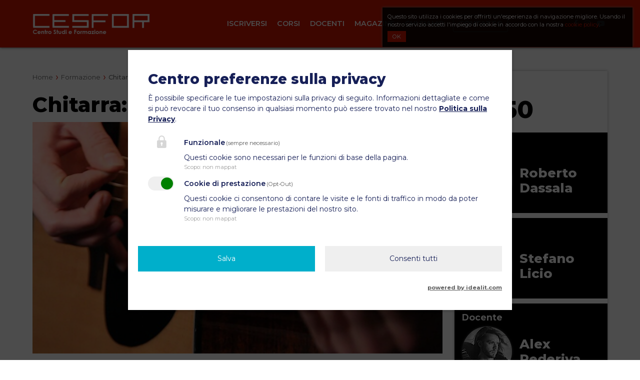

--- FILE ---
content_type: text/html; charset=utf-8
request_url: https://live.cesfor.idealit01.com/corso/chitarra-livello-intermedio/
body_size: 9773
content:
<!DOCTYPE html>
<html dir="ltr" lang="it-IT">
	<head>
		<meta charset="utf-8">
		<!--
	This website is powered by TYPO3 - inspiring people to share!
	TYPO3 is a free open source Content Management Framework initially created by Kasper Skaarhoj and licensed under GNU/GPL.
	TYPO3 is copyright 1998-2026 of Kasper Skaarhoj. Extensions are copyright of their respective owners.
	Information and contribution at https://typo3.org/
-->
		<title>Chitarra: livello intermedio | Cesfor</title>
		<meta http-equiv="x-ua-compatible" content="IE=edge">
		<meta name="description" content="Il corso di chitarra intermedio Cesfor permette di progredire ad un livello superiore sullo strumento, apprendendone le tecniche di medio livello in un percorso completamente personalizzabile assieme al proprio docente. ">
		<meta name="keywords" content="corso chitarra intermedio, corso chitarra ">
		<meta name="robots" content="index, follow">
		<meta property="og:title" content="Chitarra: livello intermedio">
		<meta property="og:type" content="article">
		<meta property="og:url" content="https://live.cesfor.idealit01.com/corso/chitarra-livello-intermedio/">
		<meta property="og:image" content="https://live.cesfor.idealit01.com/images/_processed_/d/6/csm_acoustic_02_b2b94d5c72.jpg">
		<meta property="og:image:width" content="1200">
		<meta property="og:image:height" content="675">
		<meta property="og:description" content="Il corso di chitarra intermedio Cesfor permette di progredire ad un livello superiore sullo strumento, apprendendone le tecniche di medio livello in un percorso completamente personalizzabile assieme al proprio docente. ">
		<meta name="twitter:card" content="summary">
		<link rel="stylesheet" type="text/css" href="/typo3temp/assets/compressed/merged-388a31ecf1edd5bad56a12520d3f3b4e-a4e15cadd7e162de44e1f646e31aa9e5.css?1631170118" media="all">
		<script src="/typo3temp/assets/compressed/merged-bf0472d993dbdd83621ef6e0b64f8f6d-638e0de8c039f466273f96512f5fefdc.js?1616403006"></script>
		<script type="opt-in" data-type="text/javascript" data-name="google-analytics-2" data-src="https://www.googletagmanager.com/gtag/js?id=G-B6GMRQ9SVP"></script>
		<script type="opt-in" data-type="text/javascript" data-name="google-analytics-2">
        window.dataLayer = window.dataLayer || [];
        function gtag(){dataLayer.push(arguments);}
        gtag('js', new Date());
        gtag('config', 'G-B6GMRQ9SVP', {anonymize_ip: true});
    </script>
		<meta name="viewport" content="width=device-width, initial-scale=1, maximum-scale=5">
		<link rel="preconnect" href="https://fonts.gstatic.com/" crossorigin>
		<link href="https://fonts.googleapis.com/css?family=Montserrat:200,300,300i,400,400i,500,500i,600,600i,700,800&display=swap" rel="stylesheet">
		<link rel="apple-touch-icon" sizes="57x57" href="/apple-icon-57x57.png">
		<link rel="apple-touch-icon" sizes="60x60" href="/apple-icon-60x60.png">
		<link rel="apple-touch-icon" sizes="72x72" href="/apple-icon-72x72.png">
		<link rel="apple-touch-icon" sizes="76x76" href="/apple-icon-76x76.png">
		<link rel="apple-touch-icon" sizes="114x114" href="/apple-icon-114x114.png">
		<link rel="apple-touch-icon" sizes="120x120" href="/apple-icon-120x120.png">
		<link rel="apple-touch-icon" sizes="144x144" href="/apple-icon-144x144.png">
		<link rel="apple-touch-icon" sizes="152x152" href="/apple-icon-152x152.png">
		<link rel="apple-touch-icon" sizes="180x180" href="/apple-icon-180x180.png">
		<link rel="icon" type="image/png" sizes="192x192" href="/android-icon-192x192.png">
		<link rel="icon" type="image/png" sizes="32x32" href="/favicon-32x32.png">
		<link rel="icon" type="image/png" sizes="96x96" href="/favicon-96x96.png">
		<link rel="icon" type="image/png" sizes="16x16" href="/favicon-16x16.png">
		<link rel="manifest" href="/manifest.json">
		<meta name="msapplication-TileColor" content="#ffffff">
		<meta name="msapplication-TileImage" content="/ms-icon-144x144.png">
		<meta name="theme-color" content="#cc1400">
		<link rel="canonical" href="https://live.cesfor.idealit01.com/corso/chitarra-livello-intermedio/"> </head>
	<body>
		<noscript>
			<iframe src="https://www.googletagmanager.com/ns.html?id=GTM-5MX4ZZF" height="0" width="0" style="display:none;visibility:hidden"></iframe>
		</noscript>
		<header class="body-header">
			<div class="body-header-container">
				<div class="body-header-logo"> <a href="/"> <img alt="Cesfor" src="/typo3temp/assets/_processed_/b/e/csm_cesfor-logo-transparent_db5f1b3764.png" width="235" height="40"> </a> </div>
				<nav class="body-header-nav navbar-expand-lg">
					<button class="navbar-toggler" type="button" data-bs-toggle="collapse" data-bs-target="#body-header-nav" aria-controls="main-mobile-header-nav" aria-expanded="false" aria-label="Toggle navigation"> <span class="navbar-toggler-icon"> <i class="fa fa-bars" aria-hidden="true"></i> </span> </button>
					<div class="collapse navbar-collapse navbar-fallback-behaviour" id="body-header-nav">
						<ul>
							<li class="sub-nav"><a href="/iscriversi/perche-cesfor/">Iscriversi</a>
								<ul>
									<li><a href="/iscriversi/perche-cesfor/">Perché Cesfor?</a></li>
									<li><a href="/iscriversi/quote-di-iscrizione/">Iscrizioni</a></li>
									<li><a href="/iscriversi/certificazione-di-qualita/">Certificazione di qualità</a></li>
									<li><a href="/iscriversi/faq/">FAQ</a></li>
								</ul>
							</li>
							<li class="sub-nav"><a href="/corsi/">Corsi</a>
								<ul>
									<li><a href="/corsi/corsi-musica-in-presenza/">Corsi musica presenza</a></li>
									<li><a href="/corsi/corsi-musica-online/">Corsi musica online</a></li>
									<li><a href="/corsi/corsi-culturali/">Corsi professionali</a></li>
									<li><a href="/corsi/musicoterapia/">Musicoterapia</a></li>
									<li><a href="/corsi/arteterapia/">Arteterapia</a></li>
									<li><a href="/corsi/eventi-speciali/">Eventi speciali</a></li>
								</ul>
							</li>
							<li class="sub-nav"><a href="/docenti/">Docenti</a>
								<ul>
									<li><a href="/docenti/musica/">Musica</a></li>
									<li><a href="/docenti/cultura/">Cultura</a></li>
								</ul>
							</li>
							<li><a href="/magazine/">Magazine</a></li>
							<li class="sub-nav"><a href="/chi-siamo/storia/">Chi siamo</a>
								<ul>
									<li><a href="/chi-siamo/storia/">Storia</a></li>
									<li><a href="/chi-siamo/staff/">Staff</a></li>
									<li><a href="/chi-siamo/sedi/">Sedi</a></li>
									<li><a href="/chi-siamo/contributi-erogati/">Contributi erogati</a></li>
									<li><a href="/chi-siamo/carta-dei-servizi/">Carta dei servizi</a></li>
								</ul>
							</li>
							<li><a href="/contatto/">Contatto</a></li>
						</ul>
						 </div>
					 </nav>
				<div class="body-header-social">
					<ul>
						<li><a href="https://www.facebook.com/pages/CESFOR-Centro-Studi-e-Formazione/348191554744" target="_blank" data-rel="tooltip" data-position="bottom" data-original-title="Facebook" rel="nofollow"><i class="fab fa-facebook-f"></i></a></li>
						<li><a href="https://www.instagram.com/cesfor_bolzano/" data-rel="tooltip" target="_blank" data-position="bottom" data-original-title="Instagram" rel="nofollow"><i class="fab fa-instagram"></i></a></li>
						<li><a href="https://www.youtube.com/channel/UC1BhavqsTuJ8fQSie38f2Sw" data-rel="tooltip" target="_blank" data-position="bottom" data-original-title="Youtube" rel="nofollow"><i class="fab fa-youtube"></i></a></li>
						 </ul>
					 </div>
				 </div>
			 </header>
		 <main class="body-main has-footer-map">
			<div id="c20" class="frame frame-default frame-type-list frame-layout-0 frame-space-before-small frame-space-after-medium">
				<div class="news">
					<div class="container-fluid limited-width-default content-col-container">
						<div class="row">
							<div class="main-col col-12">
								<ol class="cm-breadcrumb" itemscope itemtype="http://schema.org/BreadcrumbList">
									<li itemprop="itemListElement" itemscope itemtype="http://schema.org/ListItem"><a itemprop="item" href="/"><span itemprop="name">Home</span></a>
										<meta itemprop="position" content="1"></li>
									<li itemprop="itemListElement" itemscope itemtype="http://schema.org/ListItem"><a itemprop="item" href="/corsi/"><span itemprop="name">Formazione</span></a>
										<meta itemprop="position" content="2"></li>
									<li class="current" itemprop="itemListElement" itemscope itemtype="http://schema.org/ListItem"><span itemprop="name">Chitarra: livello intermedio</span>
										<meta itemprop="position" content="3">
										<link itemprop="item" href="/corso/?tx_news_pi1%5Bnews%5D=23&amp;cHash=2080f07cbe7cee50c0ceacd84471717f"></li>
								</ol>
								<h1>Chitarra: livello intermedio</h1>
								<img class="img-fluid lazy-img" title="corso chitarra intermedio" data-src="/images/_processed_/d/6/csm_acoustic_02_065b38e398.jpg" src="[data-uri]" width="850" height="480" alt="corso chitarra intermedio">
								<noscript><img class="img-fluid" title="corso chitarra intermedio" src="/images/_processed_/d/6/csm_acoustic_02_065b38e398.jpg" width="850" height="480" alt="corso chitarra intermedio"></noscript>
								<div class="row">
									<div class="col-sm-6 blog-sharing">
										<div data-mail-url="mailto:" data-media-url="https://live.cesfor.idealit01.com/images/corsi/acoustic_02.jpg" data-button-style="icon" data-services="[&quot;facebook&quot;,&quot;linkedin&quot;,&quot;pinterest&quot;,&quot;twitter&quot;,&quot;whatsapp&quot;,&quot;mail&quot;]" data-lang="it" class="shariff"></div>
									</div>
								</div>
								<h3>Descrizione</h3>
								<div id="c128" class="frame frame-default frame-type-text frame-layout-0 ">
									<p>La chitarra è uno degli strumenti più <strong>popolari </strong>in assoluto. Dai bambini agli adulti, il suo successo è trasversale: merito della sua <strong>immediatezza </strong>e dal repertorio sconfinato di canzoni che è possibile eseguire. &nbsp;Il corso di chitarra intermedio Cesfor permette di portare la propria tecnica strumentale ad un livello superiore affrontando esercizi e concetti di difficoltà crescente&nbsp;in un percorso completamente personalizzabile assieme al proprio docente.</p>
									<p>Il corso è strutturato in incontri settimanali di 45′, in modalità&nbsp;<strong>personalizzata</strong>&nbsp;o di coppia, in orario mattutino, pomeridiano e serale e seguono indicativamente il calendario scolastico (da ottobre a maggio dell’anno successivo). L’anno corsistico è diviso in&nbsp;<strong>due quadrimestri</strong>: ogni quadrimestre è composto da 14 lezioni.&nbsp;<strong>Non c’è vincolo di frequenza annuale</strong>: l’allievo può frequentare anche un solo quadrimestre. Le iscrizioni ai corsi musicali sono possibili&nbsp;<strong>in qualsiasi momento</strong>. Se ci si iscrive a corso già avviato iniziato, si pagheranno solamente le&nbsp;<strong>lezioni rimanenti</strong>&nbsp;fino al termine del quadrimestre.&nbsp;Il programma del corso è&nbsp;<strong>personalizzabile</strong>&nbsp;assieme al docente in base al livello di preparazione, al ritmo di studio e alle tematiche che si desidera approfondire.</p>
								</div>
								<div id="c322" class="frame frame-default frame-type-text frame-layout-0 ">
									<header>
										<h2 class=""> Programma </h2>
									</header>
									<p>Elementi intermedi di teoria e armonia musicale. Gli accordi maggiori, minori,7e. Esercizi di medio livello con le dita e con il plettro. La lettura delle note. Esercizi di coordinamento ed indipendenza delle dita. e Gli arpeggi e l’accompagnamento. Esercizi di tecnica strumentale su brani a scelta.</p>
								</div>
								<div class="mt-5 mb-5">
									<h3>Richiesta di informazioni</h3>
									<form enctype="multipart/form-data" method="post" novalidate="novalidate" class="validate" id="event-" action="/corso/chitarra-livello-intermedio/?tx_form_formframework%5Baction%5D=perform&amp;tx_form_formframework%5Bcontroller%5D=FormFrontend&amp;cHash=785743e6f86f1abea4b98d6ccb5998d8#event-">
										<div><input type="hidden" name="tx_form_formframework[event-][__state]" value="TzozOToiVFlQTzNcQ01TXEZvcm1cRG9tYWluXFJ1bnRpbWVcRm9ybVN0YXRlIjoyOntzOjI1OiIAKgBsYXN0RGlzcGxheWVkUGFnZUluZGV4IjtpOjA7czoxMzoiACoAZm9ybVZhbHVlcyI7YTowOnt9fQ==3885ed80b399a6c655dd51f0abdae10479330ca2"><input type="hidden" name="tx_form_formframework[__trustedProperties]" value="{&quot;event-&quot;:{&quot;firstName&quot;:1,&quot;lastName&quot;:1,&quot;email&quot;:1,&quot;phone&quot;:1,&quot;note&quot;:1,&quot;privacy&quot;:1,&quot;WMUg1Y3hFluzJbT7m&quot;:1,&quot;eventName&quot;:1,&quot;__currentPage&quot;:1}}24b0ee301a0b91ca1f7bef6ea36167378cea2eff"></div>
										<fieldset id="event--fieldset-1" class="form-group">
											<div class="row g-3">
												<div class="col-xs-4 col-sm-6 col-md-6 col-lg-6 ">
													<div class="form-group "><label class="control-label form-label" for="event--firstName">Nome<span class="required">*</span></label>
														<div class="input"><input required="required" class=" form-control" id="event--firstName" type="text" name="tx_form_formframework[event-][firstName]" value=""></div>
													</div>
												</div>
												<div class="col-xs-4 col-sm-6 col-md-6 col-lg-6 ">
													<div class="form-group "><label class="control-label form-label" for="event--lastName">Cognome<span class="required">*</span></label>
														<div class="input"><input required="required" class=" form-control" id="event--lastName" type="text" name="tx_form_formframework[event-][lastName]" value=""></div>
													</div>
												</div>
												<div class="col-xs-6 col-sm-6 col-md-6 col-lg-6 ">
													<div class="form-group "><label class="control-label form-label" for="event--email">Email<span class="required">*</span></label>
														<div class="input"><input required="required" class=" form-control" id="event--email" type="text" name="tx_form_formframework[event-][email]" value=""></div>
													</div>
												</div>
												<div class="col-xs-6 col-sm-6 col-md-6 col-lg-6 ">
													<div class="form-group "><label class="control-label form-label" for="event--phone">Telefono<span class="required">*</span></label>
														<div class="input"><input required="required" class=" form-control" id="event--phone" type="text" name="tx_form_formframework[event-][phone]" value=""></div>
													</div>
												</div>
												<div class="col-xs-4 col-sm-12 col-md-12 col-lg-12 ">
													<div class="form-group "><label class="control-label form-label" for="event--note">Messaggio personale<span class="required">*</span></label>
														<div class="input">
															<textarea required="required" class="xxlarge form-control" id="event--note" name="tx_form_formframework[event-][note]"></textarea>
														</div>
													</div>
												</div>
											</div>
										</fieldset>
										<fieldset id="event--fieldset-4" class="form-group"><legend>Privacy</legend>
											<div class="form-group ">
												<div class="input checkbox">
													<div class="add-on form-check"><input type="hidden" name="tx_form_formframework[event-][privacy]" value=""><input required="required" class="add-on form-check-input" id="event--privacy" type="checkbox" name="tx_form_formframework[event-][privacy]" value="1"><label class="form-check-label" for="event--privacy"><span>Ho letto e accetto la <a href="/privacy-form/" target="_blank">Politica sulla Privacy</a><span class="required">*</span></span></label></div>
												</div>
											</div>
										</fieldset>
										<input autocomplete="WMUg1Y3hFluzJbT7m" aria-hidden="true" id="event--WMUg1Y3hFluzJbT7m" style="position:absolute; margin:0 0 0 -999em;" tabindex="-1" type="text" name="tx_form_formframework[event-][WMUg1Y3hFluzJbT7m]">
										<div class="clearfix">
											<p class="small text-muted">* Campi obbligatori</p>
										</div>
										<input id="event--eventName" type="hidden" name="tx_form_formframework[event-][eventName]" value="Chitarra: livello intermedio | 27/07/2021">
										<div class="actions">
											<nav class="form-navigation">
												<div class="btn-toolbar" role="toolbar">
													<div class="btn-group" role="group"><span class="next submit">
															<button class="btn btn-primary" type="submit" name="tx_form_formframework[event-][__currentPage]" value="1"> Invia </button>
														</span></div>
												</div>
											</nav>
										</div>
									</form>
									<script>
	var asyncFormDataSettings = {
		pep: 'https://live.cesfor.idealit01.com/geo/json/zones/sgeo.json',
		cep: 'https://live.cesfor.idealit01.com/geo/json/municipalities/sgeo.json',
		cat: 'https://live.cesfor.idealit01.com/geo/json/products-categories/sgeo.json',
		prod: 'https://live.cesfor.idealit01.com/geo/json/products/sgeo.json'
	};
</script>
								</div>
							</div>
							<div class="aside-col col-12 aside-col-right">
								<div class="shadow-card position-sticky">
									<div class="shadow-card-item no-line">
										<div class="shadow-card-header">Prezzo</div>
										<div class="shadow-card-price cp-price">
											<div class="cp-value">€ 350</div>
										</div>
									</div>
									<div class="shadow-card-item no-line">
										<div class="shadow-card-header course-detail-speaker-title">Docente</div>
										<a class="shadow-card-speaker d-flex align-items-center justify-content-center" href="/docenti/roberto-dassala/">
											<div class="course-detail-speaker-avatar">
												<div class="profile-header-logo profile-header-avatar" style="background-image: url(/images/_processed_/4/7/csm_Dassala_Roberto_docente_chitarra02_5750167d3e.jpg)"></div>
											</div>
											<div class="course-detail-speaker-name flex-grow-1">Roberto Dassala</div>
										</a></div>
									<div class="shadow-card-item no-line">
										<div class="shadow-card-header course-detail-speaker-title">Docente</div>
										<a class="shadow-card-speaker d-flex align-items-center justify-content-center" href="/docenti/stefano-licio/">
											<div class="course-detail-speaker-avatar">
												<div class="profile-header-logo profile-header-avatar" style="background-image: url(/images/_processed_/4/0/csm_LICIO_Stefano_02_56fd8a4eae.jpg)"></div>
											</div>
											<div class="course-detail-speaker-name flex-grow-1">Stefano Licio</div>
										</a></div>
									<div class="shadow-card-item no-line">
										<div class="shadow-card-header course-detail-speaker-title">Docente</div>
										<a class="shadow-card-speaker d-flex align-items-center justify-content-center" href="/docenti/alex-pederiva/">
											<div class="course-detail-speaker-avatar">
												<div class="profile-header-logo profile-header-avatar" style="background-image: url(/images/_processed_/0/9/csm_PEDERIVA_Alex_03_be2260abee.jpg)"></div>
											</div>
											<div class="course-detail-speaker-name flex-grow-1">Alex Pederiva</div>
										</a></div>
									<div class="shadow-card-item no-line">
										<div class="shadow-card-header course-detail-speaker-title">Docente</div>
										<a class="shadow-card-speaker d-flex align-items-center justify-content-center" href="/docenti/giacomo-merlin/">
											<div class="course-detail-speaker-avatar">
												<div class="profile-header-logo profile-header-avatar" style="background-image: url(/images/_processed_/f/8/csm_Merlin_Giacomo_bn_e7280609f6.jpg)"></div>
											</div>
											<div class="course-detail-speaker-name flex-grow-1">Giacomo Merlin</div>
										</a></div>
									<div class="shadow-card-item">
										<div class="shadow-card-header">Modalità</div>
										<p>14 lezioni personalizzate di 45&#039; a cadenza settimanale al mattino, pomeriggio o sera</p>
									</div>
									<div class="shadow-card-item">
										<div class="shadow-card-header">Numero lezioni</div>
										<p>14</p>
									</div>
								</div>
							</div>
						</div>
					</div>
					<div class="position-relative bg-light">
						<div class="container-fluid limited-width-default pt-5 pb-5">
							<h3>Altre corsi "Corsi musicali online"</h3>
							<div class="news">
								<div class="row">
									<div class="col-lg-3 col-md-4 col-sm-6 mt-3 filter-fade"><a href="/corso/chitarra-elettrica-rock-pop-metal-livello-avanzato/" class="card course-card is-free"><img class="card-img-top lazy-img" alt="Chitarra elettrica rock - pop - metal: livello avanzato" data-src="/images/_processed_/8/7/csm_electric_guitar_04_e0c228241e.jpg" src="[data-uri]" width="400" height="300">
											<div class=""></div>
											<div class="card-body">
												<p class="card-title">Chitarra elettrica rock - pop - metal: livello avanzato</p>
											</div>
											<div class="d-flex card-footer align-items-end card-transparent-footer">
												<div class="card-price me-auto">
													<div class="cp-price">
														<div class="cp-value">€ 350</div>
													</div>
												</div>
												<div class="text-end"><svg viewBox="0 0 24 24" class="course-card-arrow" fill="black" width="25px" height="25px">
														<path d="M0 0h24v24H0z" fill="none"/>
															<path d="M12 4l-1.41 1.41L16.17 11H4v2h12.17l-5.58 5.59L12 20l8-8z"/></svg></div>
													</div>
												</a></div>
											<div class="col-lg-3 col-md-4 col-sm-6 mt-3 filter-fade"><a href="/corso/chitarra-livello-avanzato/" class="card course-card is-free"><img class="card-img-top lazy-img" alt="Chitarra: livello avanzato " data-src="/images/_processed_/b/e/csm_acoustic_03_a69042b07a.jpg" src="[data-uri]" width="400" height="300" title="corso chitarra avanzato">
													<div class=""></div>
													<div class="card-body">
														<p class="card-title">Chitarra: livello avanzato </p>
													</div>
													<div class="d-flex card-footer align-items-end card-transparent-footer">
														<div class="card-price me-auto">
															<div class="cp-price">
																<div class="cp-value">€ 350</div>
															</div>
														</div>
														<div class="text-end"><svg viewBox="0 0 24 24" class="course-card-arrow" fill="black" width="25px" height="25px">
																<path d="M0 0h24v24H0z" fill="none"/>
																	<path d="M12 4l-1.41 1.41L16.17 11H4v2h12.17l-5.58 5.59L12 20l8-8z"/></svg></div>
															</div>
														</a></div>
													<div class="col-lg-3 col-md-4 col-sm-6 mt-3 filter-fade"><a href="/corso/chitarra-livello-intermedio/" class="card course-card is-free"><img class="card-img-top lazy-img" alt="Chitarra: livello intermedio" data-src="/images/_processed_/d/6/csm_acoustic_02_4753bc8430.jpg" src="[data-uri]" width="400" height="300" title="corso chitarra intermedio">
															<div class=""></div>
															<div class="card-body">
																<p class="card-title">Chitarra: livello intermedio</p>
															</div>
															<div class="d-flex card-footer align-items-end card-transparent-footer">
																<div class="card-price me-auto">
																	<div class="cp-price">
																		<div class="cp-value">€ 350</div>
																	</div>
																</div>
																<div class="text-end"><svg viewBox="0 0 24 24" class="course-card-arrow" fill="black" width="25px" height="25px">
																		<path d="M0 0h24v24H0z" fill="none"/>
																			<path d="M12 4l-1.41 1.41L16.17 11H4v2h12.17l-5.58 5.59L12 20l8-8z"/></svg></div>
																	</div>
																</a></div>
															<div class="col-lg-3 col-md-4 col-sm-6 mt-3 filter-fade"><a href="/corso/chitarra-livello-principianti/" class="card course-card is-free"><img class="card-img-top lazy-img" alt="Chitarra: livello principianti" data-src="/images/_processed_/b/a/csm_acoustic_01_5e09e4f66e.jpg" src="[data-uri]" width="400" height="300" title="chitarra principianti">
																	<div class=""></div>
																	<div class="card-body">
																		<p class="card-title">Chitarra: livello principianti</p>
																	</div>
																	<div class="d-flex card-footer align-items-end card-transparent-footer">
																		<div class="card-price me-auto">
																			<div class="cp-price">
																				<div class="cp-value">€ 350</div>
																			</div>
																		</div>
																		<div class="text-end"><svg viewBox="0 0 24 24" class="course-card-arrow" fill="black" width="25px" height="25px">
																				<path d="M0 0h24v24H0z" fill="none"/>
																					<path d="M12 4l-1.41 1.41L16.17 11H4v2h12.17l-5.58 5.59L12 20l8-8z"/></svg></div>
																			</div>
																		</a></div>
																	<div class="col-lg-3 col-md-4 col-sm-6 mt-3 filter-fade"><a href="/corso/tromba-trombone-corso-estivo/" class="card course-card is-free"><img class="card-img-top lazy-img" alt="Tromba - trombone: corso estivo " data-src="/images/_processed_/c/0/csm_ESTIVO_tromba_181ab4cbb3.jpg" src="[data-uri]" width="400" height="300" title="corso tromba estivo">
																			<div class=""></div>
																			<div class="card-body">
																				<p class="card-title">Tromba - trombone: corso estivo </p>
																			</div>
																			<div class="d-flex card-footer align-items-end card-transparent-footer">
																				<div class="card-price me-auto">
																					<div class="cp-price">
																						<div class="cp-value">€ 75</div>
																					</div>
																				</div>
																				<div class="text-end"><svg viewBox="0 0 24 24" class="course-card-arrow" fill="black" width="25px" height="25px">
																						<path d="M0 0h24v24H0z" fill="none"/>
																							<path d="M12 4l-1.41 1.41L16.17 11H4v2h12.17l-5.58 5.59L12 20l8-8z"/></svg></div>
																					</div>
																				</a></div>
																			<div class="col-lg-3 col-md-4 col-sm-6 mt-3 filter-fade"><a href="/corso/chitarra-corso-estivo/" class="card course-card is-free"><img class="card-img-top lazy-img" alt="Chitarra: corso estivo " data-src="/images/_processed_/5/0/csm_ESTIVO_chitarra_tamorza_429bed7d39.jpg" src="[data-uri]" width="400" height="300" title="corso chitarra estivo">
																					<div class=""></div>
																					<div class="card-body">
																						<p class="card-title">Chitarra: corso estivo </p>
																					</div>
																					<div class="d-flex card-footer align-items-end card-transparent-footer">
																						<div class="card-price me-auto">
																							<div class="cp-price">
																								<div class="cp-value">€ 75</div>
																							</div>
																						</div>
																						<div class="text-end"><svg viewBox="0 0 24 24" class="course-card-arrow" fill="black" width="25px" height="25px">
																								<path d="M0 0h24v24H0z" fill="none"/>
																									<path d="M12 4l-1.41 1.41L16.17 11H4v2h12.17l-5.58 5.59L12 20l8-8z"/></svg></div>
																							</div>
																						</a></div>
																					<div class="col-lg-3 col-md-4 col-sm-6 mt-3 filter-fade"><a href="/corso/chitarra-elettrica-corso-estivo/" class="card course-card is-free"><img class="card-img-top lazy-img" alt="Chitarra elettrica: corso estivo " data-src="/images/_processed_/7/3/csm_ESTIVO_elettrica_72736184c8.jpg" src="[data-uri]" width="400" height="300" title="corso chitarra elettrica estivo">
																							<div class=""></div>
																							<div class="card-body">
																								<p class="card-title">Chitarra elettrica: corso estivo </p>
																							</div>
																							<div class="d-flex card-footer align-items-end card-transparent-footer">
																								<div class="card-price me-auto">
																									<div class="cp-price">
																										<div class="cp-value">€ 75</div>
																									</div>
																								</div>
																								<div class="text-end"><svg viewBox="0 0 24 24" class="course-card-arrow" fill="black" width="25px" height="25px">
																										<path d="M0 0h24v24H0z" fill="none"/>
																											<path d="M12 4l-1.41 1.41L16.17 11H4v2h12.17l-5.58 5.59L12 20l8-8z"/></svg></div>
																									</div>
																								</a></div>
																							<div class="col-lg-3 col-md-4 col-sm-6 mt-3 filter-fade"><a href="/corso/batteria-corso-estivo/" class="card course-card is-free"><img class="card-img-top lazy-img" alt="Batteria: corso estivo " data-src="/images/_processed_/7/8/csm_ESTIVO_batteria_9484c5c374.jpg" src="[data-uri]" width="400" height="300" title="corso batteria estivo">
																									<div class=""></div>
																									<div class="card-body">
																										<p class="card-title">Batteria: corso estivo </p>
																									</div>
																									<div class="d-flex card-footer align-items-end card-transparent-footer">
																										<div class="card-price me-auto">
																											<div class="cp-price">
																												<div class="cp-value">€ 75</div>
																											</div>
																										</div>
																										<div class="text-end"><svg viewBox="0 0 24 24" class="course-card-arrow" fill="black" width="25px" height="25px">
																												<path d="M0 0h24v24H0z" fill="none"/>
																													<path d="M12 4l-1.41 1.41L16.17 11H4v2h12.17l-5.58 5.59L12 20l8-8z"/></svg></div>
																											</div>
																										</a></div>
																								</div>
																							</div>
																						</div>
																					</div>
																				</div>
																			</div>
																			 </main>
																		<footer class="footer-colophon has-footer-map">
																			<div class="container-fluid limited-width-default">
																				<div class="row">
																					<div class="col-sm-6 col-lg-3">
																						<div class="footer-logo"> <img alt="Cesfor" src="/typo3temp/assets/_processed_/7/5/csm_cesfor-logo-rect_3ab79d973f.png" width="100" height="100"> </div>
																						<p class="footer-text"> <small style="font-size: .6rem; line-height: 1.2; display: inline-flex;">Le attività di Cesfor sono realizzate con il contributo della Ripartizione cultura italiana – Provincia autonoma di Bolzano</small><br> <a href="https://www.provincia.bz.it/formazione-lingue/educazione-permanente/default.asp"><img class="img-fluid" style="max-width: 280px; margin-top:5px" alt="Provincia autonoma di Bolzano" src="/typo3conf/ext/cesfor/Resources/Public/Logos/provincia.png" width="600" height="109"></a> <small style="font-size: .6rem; line-height: 1.2; display: inline-flex;">Attrezzature ed investimenti realizzati con il contributo della Fondazione Cassa di Risparmio</small><br> <a href="https://stiftungsparkasse.it/I_Home.Asp"><img class="img-fluid" style="max-width: 100px; margin-top:5px" alt="Fondazione-CaRi" src="/typo3temp/assets/_processed_/a/5/csm_Fondazione-CaRi_16080d3b40.png" width="300" height="259"></a> </p>
																						 </div>
																					<div class="col-sm-6 col-lg-3"> <strong class="footer-sub-headline">Contatto</strong>
																						<div class="row">
																							<div class="col-6"> <span class="footer-contact-line"><i class="fas fa-map-marker-alt"></i> CESFOR </span> <span class="footer-contact-line">via Orazio 43/a,</span> <span class="footer-contact-line">39100 Bolzano</span>
																								<hr> <span class="footer-contact-line"><i class="far fa-envelope"></i> info@cesfor.bz.it</span> <span class="footer-contact-line"><i class="fas fa-phone"></i> 0471 272690</span> <span class="footer-contact-line">P.IVA:&nbsp;IT01337640211</span> <span class="footer-contact-line">C.F.: 94010650219</span> </div>
																							 </div>
																						 </div>
																					<div class="col-md-6 col-lg-3 d-lg-block d-none"> <strong class="footer-sub-headline">Corsi</strong>
																						<div class="footer-blog-preview">
																							<div class="news"> <a class="footer-blog-preview-item backdrop-box-hover" title="Coro aperto: pop - rock" href="/corso/coro-pop-rock/">
																									<div class="footer-blog-preview-item-image"> <img class="img-fluid lazy-img" title="coro pop rock" alt="coro pop rock" data-src="/images/_processed_/f/9/csm_coro_84a9809337.jpg" src="[data-uri]" width="70" height="70">
																										<noscript> <img title="coro pop rock" alt="coro pop rock" src="/images/_processed_/f/9/csm_coro_84a9809337.jpg" width="70" height="70"> </noscript>
																										 </div>
																									<div class="footer-blog-preview-item-body">
																										<div class="footer-blog-preview-item-body-headline">Coro aperto: pop - rock</div>
																										<div class="footer-blog-preview-item-body-date">27/07/2021</div>
																										 </div>
																									 </a> <a class="footer-blog-preview-item backdrop-box-hover" title="L'Acchiappanote (coro 6-10 anni)" href="/corso/lacchiappanote-coro-6-10-anni/">
																									<div class="footer-blog-preview-item-image"> <img class="img-fluid lazy-img" title="coro bambini" alt="coro bambini" data-src="/images/_processed_/f/c/csm_coro_pippi_c70fb75ea1.jpg" src="[data-uri]" width="70" height="70">
																										<noscript> <img title="coro bambini" alt="coro bambini" src="/images/_processed_/f/c/csm_coro_pippi_c70fb75ea1.jpg" width="70" height="70"> </noscript>
																										 </div>
																									<div class="footer-blog-preview-item-body">
																										<div class="footer-blog-preview-item-body-headline">L&#039;Acchiappanote (coro 6-10 anni)</div>
																										<div class="footer-blog-preview-item-body-date">27/07/2021</div>
																										 </div>
																									 </a> <a class="footer-blog-preview-item backdrop-box-hover" title="Chitarra elettrica rock - pop - metal: livello avanzato" href="/corso/chitarra-elettrica-rock-pop-metal-livello-avanzato/">
																									<div class="footer-blog-preview-item-image"> <img class="img-fluid lazy-img" title="Chitarra elettrica rock - pop - metal: livello avanzato" alt="Chitarra elettrica rock - pop - metal: livello avanzato" data-src="/images/_processed_/8/7/csm_electric_guitar_04_d50e1c3cec.jpg" src="[data-uri]" width="70" height="70">
																										<noscript> <img title="Chitarra elettrica rock - pop - metal: livello avanzato" alt="Chitarra elettrica rock - pop - metal: livello avanzato" src="/images/_processed_/8/7/csm_electric_guitar_04_d50e1c3cec.jpg" width="70" height="70"> </noscript>
																										 </div>
																									<div class="footer-blog-preview-item-body">
																										<div class="footer-blog-preview-item-body-headline">Chitarra elettrica rock - pop - metal: livello avanzato</div>
																										<div class="footer-blog-preview-item-body-date">27/07/2021</div>
																										 </div>
																									 </a> </div>
																							 </div>
																						 </div>
																					<div class="col-md-6 col-lg-3 d-lg-block d-none"> <strong class="footer-sub-headline">Magazine</strong>
																						<div class="footer-blog-preview">
																							<div class="news"> <a class="footer-blog-preview-item backdrop-box-hover" title="Cajon: la guida completa per iniziare a suonare." href="/magazine/cajon-la-guida-completa-per-iniziare-a-suonare/">
																									<div class="footer-blog-preview-item-image"> <img class="img-fluid lazy-img" title="cajon" alt="cajon" data-src="/images/_processed_/8/c/csm_cajon_01_3b0fc9702a.jpg" src="[data-uri]" width="70" height="70">
																										<noscript> <img title="cajon" alt="cajon" src="/images/_processed_/8/c/csm_cajon_01_3b0fc9702a.jpg" width="70" height="70"> </noscript>
																										 </div>
																									<div class="footer-blog-preview-item-body">
																										<div class="footer-blog-preview-item-body-headline">Cajon: la guida completa per iniziare a suonare.</div>
																										<div class="footer-blog-preview-item-body-date">17/07/2024</div>
																										 </div>
																									 </a> <a class="footer-blog-preview-item backdrop-box-hover" title="Lavoro a maglia: perché fa bene e i consigli per iniziare." href="/magazine/lavoro-a-maglia-perche-fa-bene-e-i-consigli-per-iniziare/">
																									<div class="footer-blog-preview-item-image"> <img class="img-fluid lazy-img" title="lavoro a maglia" alt="lavoro a maglia" data-src="/images/_processed_/8/0/csm_lavoro_a_maglia_01_3235c18f94.jpg" src="[data-uri]" width="70" height="70">
																										<noscript> <img title="lavoro a maglia" alt="lavoro a maglia" src="/images/_processed_/8/0/csm_lavoro_a_maglia_01_3235c18f94.jpg" width="70" height="70"> </noscript>
																										 </div>
																									<div class="footer-blog-preview-item-body">
																										<div class="footer-blog-preview-item-body-headline">Lavoro a maglia: perché fa bene e i consigli per iniziare.</div>
																										<div class="footer-blog-preview-item-body-date">27/06/2024</div>
																										 </div>
																									 </a> <a class="footer-blog-preview-item backdrop-box-hover" title="Corso arteterapia: come scegliere la formazione corretta?" href="/magazine/corso-arteterapia-come-scegliere-la-formazione-corretta/">
																									<div class="footer-blog-preview-item-image"> <img class="img-fluid lazy-img" title="corso arteterapia" alt="corso arteterapia" data-src="/images/_processed_/0/1/csm_at01_a4b8dadfc6.jpg" src="[data-uri]" width="70" height="70">
																										<noscript> <img title="corso arteterapia" alt="corso arteterapia" src="/images/_processed_/0/1/csm_at01_a4b8dadfc6.jpg" width="70" height="70"> </noscript>
																										 </div>
																									<div class="footer-blog-preview-item-body">
																										<div class="footer-blog-preview-item-body-headline">Corso arteterapia: come scegliere la formazione corretta?</div>
																										<div class="footer-blog-preview-item-body-date">13/06/2024</div>
																										 </div>
																									 </a> </div>
																							 </div>
																						 </div>
																					 </div>
																				 </div>
																			 </footer>
																		<aside class="footer-map-container">
																			<iframe src="https://www.google.com/maps/embed?pb=!1m18!1m12!1m3!1d2746.553284513127!2d11.338839415592377!3d46.4971572791268!2m3!1f0!2f0!3f0!3m2!1i1024!2i768!4f13.1!3m3!1m2!1s0x47829e81014043cf%3A0x6454240274a61d61!2sVia%20Orazio%2C%2043a%2C%2039100%20Bolzano%20BZ!5e0!3m2!1sit!2sit!4v1616404115340!5m2!1sit!2sit" loading="lazy"></iframe>
																			 </aside>
																		<footer class="footer-nav">
																			<div class="container-fluid limited-width-default">
																				<div class="row">
																					<div class="col-md-4 text-center text-md-left pb-2 pb-md-0">
																						<div class="body-footer-social">
																							<ul> </ul>
																							 </div>
																						 </div>
																					<div class="col-md-4 pb-1 pb-md-0">
																						<nav class="footer-bottom-nav">
																							<ul class="d-flex justify-content-center">
																								<li> <a id="cookie-link" href="/privacy/">Privacy & Cookies</a> </li>
																								 </ul>
																							 </nav>
																						 </div>
																					<div class="col-md-4 text-md-right"> <a href="https://www.idealit.com" target="_blank">© 2026 Concept and Design IDEAL</a> </div>
																					 </div>
																				 </div>
																			 </footer>
																		<div class="tx-we-cookie-consent"> </div>
																		<script src="/typo3temp/assets/compressed/merged-6a60b1598fbd924233c001568ebc8207-56a47763cc082bd4ad6fde76ab946e15.js?1628150459"></script>
																		<script src="/typo3temp/assets/compressed/popper.min-0c02254260a76a7b31fd9cf9986ee9ef.js?1628150459" nomodule="nomodule"></script>
																		<script src="/typo3temp/assets/compressed/bootstrap.min-6aaa08a72ddaf0d4d531873c4f79f60e.js?1628150459" nomodule="nomodule"></script>
																		<script src="/typo3temp/assets/compressed/merged-4d6161edd427447147102ba49d47707f-8b5ce0338e03a3746fc1e0e5699921eb.js?1718090013"></script>
																		<script type="text/javascript" src="/typo3conf/ext/we_cookie_consent/Resources/Public/JavaScript/Controller/ConsentController.js"></script>
																		<script type="text/javascript">var klaroConfig = {"acceptAll":true,"additionalClass":"","cookieDomain":"","cookieExpiresAfterDays":"365","default":false,"elementID":"ces-cookie","groupByPurpose":false,"hideDeclineAll":true,"hideLearnMore":false,"htmlTexts":true,"lang":"en","mustConsent":true,"poweredBy":"https:\/\/www.idealit.com","privacyPolicy":"https:\/\/live.cesfor.idealit01.com\/privacy\/","storageMethod":"cookie","storageName":"cookie-consent","stylePrefix":"klaro we_cookie_consent notice--center-floated","testing":false,"translations":{"en":{"consentModal":{"title":"Centro preferenze sulla privacy","description":"\u00c8 possibile specificare le tue impostazioni sulla privacy di seguito."},"privacyPolicy":{"text":"Informazioni dettagliate e come si pu\u00f2 revocare il tuo consenso in qualsiasi momento pu\u00f2 essere trovato nel nostro {privacyPolicy}.","name":"Politica sulla Privacy"},"consentNotice":{"description":"Wir verwenden Cookies, um Inhalte und Anzeigen zu personalisieren, Funktionen fu\u0308r soziale Medien anbieten zu ko\u0308nnen und die Zugriffe auf unserer Website zu analysieren. Au\u00dferdem geben wir Informationen zu Ihrer Verwendung unserer Website an unsere Partner fu\u0308r soziale Medien, Werbung und Analysen weiter. Unsere Partner fu\u0308hren diese Informationen mo\u0308glicherweise mit weiteren Daten zusammen, die Sie ihnen bereitgestellt haben oder die sie im Rahmen Ihrer Nutzung der Dienste gesammelt haben. Weitere Informationen finden Sie in der \u003Ca href=\"https:\/\/live.cesfor.idealit01.com\/privacy\/\"\u003EDatenschutzerkl\u00e4rung\u003C\/a\u003E.","changeDescription":"Seit Ihrem letzten Besuch gab es \u00c4nderungen an den Datenschutzeinstellungen. Bitte aktualisieren Sie Ihre Einstellungen.","learnMore":"Modificare"},"contextualConsent":{"acceptOnce":"S\u00ec","acceptAlways":"Sempre","description":"Volete caricare contenuti esterni forniti da {title}?"},"service":{"disableAll":{"title":"Consenti tutti","description":"Sie haben jederzeit das Recht Ihre Einwilligungen einzeln oder in G\u00e4nze zu widerrufen. Werden Einwilligungen zur Datenverarbeitung widerrufen, sind die bis zum Widerruf rechtm\u00e4\u00dfig erhobenen Daten vom Anbieter weiterhin verarbeitbar."},"optOut":{"title":"(Opt-Out)","description":"Questa applicazione \u00e8 caricata per impostazione predefinita (ma puoi disattivarti)"},"required":{"title":"(sempre necessario)","description":"Diese Anwendung wird immer ben\u00f6tigt"},"purpose":"Scopo","purposes":"Scopi"},"purposes":{"unknown":"non mappat"},"ok":"Consento","save":"Salva","acceptAll":"Consenti tutti","acceptSelected":"Salva","decline":"Rifiutare","close":"Chioda","poweredBy":"powered by idealit.com"}},"services":[],"purposeOrder":["unknown"]}</script>
																		<script type="text/javascript">
    klaroConfig.services.push({
        name: 'other-1',
        title: 'Funzionale',
        description: 'Questi cookie sono necessari per le funzioni di base della pagina.',
        default: true,
        defaultIfNoConsent: true,
        required: true,
        optOut: false,
        translations: {'en':{'title':'Funzionale'}},
        purposes: ['unknown'],
        cookies: [['fe_typo_user', '/', '']],
        callback: ConsentApp.consentChanged,
        ownCallback:'',
        gtm:{trigger:'',variable:''}
    });
</script>
																		<script type="text/javascript">
    klaroConfig.services.push({
        name: 'google-analytics-2',
        title: 'Cookie di prestazione',
        description: 'Questi cookie ci consentono di contare le visite e le fonti di traffico in modo da poter misurare e migliorare le prestazioni del nostro sito.',
        default: true,
        defaultIfNoConsent: true,
        required: false,
        optOut: true,
        translations: {'en':{'title':'Cookie di prestazione'}},
        purposes: ['unknown'],
        cookies: [['_gid', '/', ''], ['_gat', '/', ''], ['_ga', '/', '']],
        callback: ConsentApp.consentChanged,
        ownCallback:'',
        gtm:{trigger:'',variable:''}
    });
</script>
																		<script type="text/javascript" src="/typo3conf/ext/we_cookie_consent/Resources/Public/Library/klaro/klaro.js"></script>
																		 </body>
																	 </html>

--- FILE ---
content_type: application/javascript; charset=utf-8
request_url: https://live.cesfor.idealit01.com/typo3temp/assets/compressed/merged-4d6161edd427447147102ba49d47707f-8b5ce0338e03a3746fc1e0e5699921eb.js?1718090013
body_size: 39120
content:

!function(t){var e={};function i(n){if(e[n])return e[n].exports;var o=e[n]={i:n,l:!1,exports:{}};return t[n].call(o.exports,o,o.exports,i),o.l=!0,o.exports}i.m=t,i.c=e,i.d=function(t,e,n){i.o(t,e)||Object.defineProperty(t,e,{enumerable:!0,get:n})},i.r=function(t){"undefined"!=typeof Symbol&&Symbol.toStringTag&&Object.defineProperty(t,Symbol.toStringTag,{value:"Module"}),Object.defineProperty(t,"__esModule",{value:!0})},i.t=function(t,e){if(1&e&&(t=i(t)),8&e)return t;if(4&e&&"object"==typeof t&&t&&t.__esModule)return t;var n=Object.create(null);if(i.r(n),Object.defineProperty(n,"default",{enumerable:!0,value:t}),2&e&&"string"!=typeof t)for(var o in t)i.d(n,o,function(e){return t[e]}.bind(null,o));return n},i.n=function(t){var e=t&&t.__esModule?function(){return t.default}:function(){return t};return i.d(e,"a",e),e},i.o=function(t,e){return Object.prototype.hasOwnProperty.call(t,e)},i.p="",i(i.s=2)}([function(t,e,i){"use strict";var n;Object.defineProperty(e,"__esModule",{value:!0}),e.DEBUG_MODE=e.IS_MOBILE=void 0,e.IS_MOBILE=(n=navigator.userAgent||navigator.vendor,/(android|bb\d+|meego).+mobile|avantgo|bada\/|blackberry|blazer|compal|elaine|fennec/i.test(n.substr(0,4))||/hiptop|iemobile|ip(hone|od) |iris|kindle|lge |maemo|midp|mmp|mobile.+firefox|netfront/i.test(n.substr(0,4))||/opera m(ob|in)i|palm( os)?|phone|p(ixi|re)\/|plucker|pocket|psp|series(4|6)0|symbian/i.test(n.substr(0,4))||/treo|up\.(browser|link)|vodafone|wap|windows ce|xda|xiino/i.test(n)||/1207|6310|6590|3gso|4thp|50[1-6]i|770s|802s|a wa|abac|ac(er|oo|s\-)|ai(ko|rn)/i.test(n.substr(0,4))||/al(av|ca|co)|amoi|an(ex|ny|yw)|aptu|ar(ch|go)|as(te|us)|attw|au(di|\-m|r |s )|avan|be(ck|ll|nq)/i.test(n.substr(0,4))||/bi(lb|rd)|bl(ac|az)|br(e|v)w|bumb|bw\-(n|u)|c55\/|capi|ccwa|cdm\-|cell|chtm|cldc|cmd\-|co(mp|nd)/i.test(n.substr(0,4))||/craw|da(it|ll|ng)|dbte|dc\-s|devi|dica|dmob|do(c|p)o|ds(12|\-d)|el(49|ai)|em(l2|ul)|er(ic|k0)/i.test(n.substr(0,4))||/esl8|ez([4-7]0|os|wa|ze)|fetc|fly(\-|_)|g1 u|g560|gene|gf\-5|g\-mo|go(\.w|od)|gr(ad|un)|haie/i.test(n.substr(0,4))||/hcit|hd\-(m|p|t)|hei\-|hi(pt|ta)|hp( i|ip)|hs\-c|ht(c(\-| |_|a|g|p|s|t)|tp)|hu(aw|tc)|i\-(20|go|ma)|i230/i.test(n.substr(0,4))||/iac( |\-|\/)|ibro|idea|ig01|ikom|im1k|inno|ipaq|iris|ja(t|v)a|jbro|jemu|jigs|kddi|keji|kgt( |\/)/i.test(n.substr(0,4))||/klon|kpt |kwc\-|kyo(c|k)|le(no|xi)|lg( g|\/(k|l|u)|50|54|\-[a-w])|libw|lynx|m1\-w|m3ga|m50\//i.test(n.substr(0,4))||/ma(te|ui|xo)|mc(01|21|ca)|m\-cr|me(rc|ri)|mi(o8|oa|ts)|mmef|mo(01|02|bi|de|do|t(\-| |o|v)|zz)/i.test(n.substr(0,4))||/mt(50|p1|v )|mwbp|mywa|n10[0-2]|n20[2-3]|n30(0|2)|n50(0|2|5)|n7(0(0|1)|10)|ne((c|m)\-|on|tf|wf|wg|wt)/i.test(n.substr(0,4))||/nok(6|i)|nzph|o2im|op(ti|wv)|oran|owg1|p800|pan(a|d|t)|pdxg|pg(13|\-([1-8]|c))|phil|pire|pl(ay|uc)/i.test(n.substr(0,4))||/pn\-2|po(ck|rt|se)|prox|psio|pt\-g|qa\-a|qc(07|12|21|32|60|\-[2-7]|i\-)|qtek|r380|r600|raks|rim9/i.test(n.substr(0,4))||/ro(ve|zo)|s55\/|sa(ge|ma|mm|ms|ny|va)|sc(01|h\-|oo|p\-)|sdk\/|se(c(\-|0|1)|47|mc|nd|ri)|sgh\-/i.test(n.substr(0,4))||/shar|sie(\-|m)|sk\-0|sl(45|id)|sm(al|ar|b3|it|t5)|so(ft|ny)|sp(01|h\-|v\-|v )|sy(01|mb)|t2(18|50)/i.test(n.substr(0,4))||/t6(00|10|18)|ta(gt|lk)|tcl\-|tdg\-|tel(i|m)|tim\-|t\-mo|to(pl|sh)|ts(70|m\-|m3|m5)/i.test(n.substr(0,4))||/tx\-9|up(\.b|g1|si)|utst|v400|v750|veri|vi(rg|te)|vk(40|5[0-3]|\-v)|vm40|voda|vulc/i.test(n.substr(0,4))||/vx(52|53|60|61|70|80|81|83|85|98)|w3c(\-| )|webc|whit|wi(g |nc|nw)|wmlb|wonu|x700|yas\-|your|zeto|zte\-/i.test(n.substr(0,4))||window.innerWidth<=992),e.DEBUG_MODE=!1},function(t,e,i){"use strict";Object.defineProperty(e,"__esModule",{value:!0}),e.Debug=void 0;var n=i(0),o=function(){function t(){}return t.log=function(t){n.DEBUG_MODE&&console.log(t)},t.error=function(t){n.DEBUG_MODE&&console.error(t)},t.debug=function(t){n.DEBUG_MODE&&console.debug(t)},t.warn=function(t){n.DEBUG_MODE&&console.warn(t)},t.info=function(t){n.DEBUG_MODE&&console.info(t)},t}();e.Debug=o},function(t,e,i){i(3),t.exports=i(4)},function(t,e){!function(){"use strict";if("object"==typeof window)if("IntersectionObserver"in window&&"IntersectionObserverEntry"in window&&"intersectionRatio"in window.IntersectionObserverEntry.prototype)"isIntersecting"in window.IntersectionObserverEntry.prototype||Object.defineProperty(window.IntersectionObserverEntry.prototype,"isIntersecting",{get:function(){return this.intersectionRatio>0}});else{var t=function(t){for(var e=window.document,i=o(e);i;)i=o(e=i.ownerDocument);return e}(),e=[],i=null,n=null;r.prototype.THROTTLE_TIMEOUT=100,r.prototype.POLL_INTERVAL=null,r.prototype.USE_MUTATION_OBSERVER=!0,r._setupCrossOriginUpdater=function(){return i||(i=function(t,i){n=t&&i?h(t,i):{top:0,bottom:0,left:0,right:0,width:0,height:0},e.forEach((function(t){t._checkForIntersections()}))}),i},r._resetCrossOriginUpdater=function(){i=null,n=null},r.prototype.observe=function(t){if(!this._observationTargets.some((function(e){return e.element==t}))){if(!t||1!=t.nodeType)throw new Error("target must be an Element");this._registerInstance(),this._observationTargets.push({element:t,entry:null}),this._monitorIntersections(t.ownerDocument),this._checkForIntersections()}},r.prototype.unobserve=function(t){this._observationTargets=this._observationTargets.filter((function(e){return e.element!=t})),this._unmonitorIntersections(t.ownerDocument),0==this._observationTargets.length&&this._unregisterInstance()},r.prototype.disconnect=function(){this._observationTargets=[],this._unmonitorAllIntersections(),this._unregisterInstance()},r.prototype.takeRecords=function(){var t=this._queuedEntries.slice();return this._queuedEntries=[],t},r.prototype._initThresholds=function(t){var e=t||[0];return Array.isArray(e)||(e=[e]),e.sort().filter((function(t,e,i){if("number"!=typeof t||isNaN(t)||t<0||t>1)throw new Error("threshold must be a number between 0 and 1 inclusively");return t!==i[e-1]}))},r.prototype._parseRootMargin=function(t){var e=(t||"0px").split(/\s+/).map((function(t){var e=/^(-?\d*\.?\d+)(px|%)$/.exec(t);if(!e)throw new Error("rootMargin must be specified in pixels or percent");return{value:parseFloat(e[1]),unit:e[2]}}));return e[1]=e[1]||e[0],e[2]=e[2]||e[0],e[3]=e[3]||e[1],e},r.prototype._monitorIntersections=function(e){var i=e.defaultView;if(i&&-1==this._monitoringDocuments.indexOf(e)){var n=this._checkForIntersections,s=null,r=null;if(this.POLL_INTERVAL?s=i.setInterval(n,this.POLL_INTERVAL):(a(i,"resize",n,!0),a(e,"scroll",n,!0),this.USE_MUTATION_OBSERVER&&"MutationObserver"in i&&(r=new i.MutationObserver(n)).observe(e,{attributes:!0,childList:!0,characterData:!0,subtree:!0})),this._monitoringDocuments.push(e),this._monitoringUnsubscribes.push((function(){var t=e.defaultView;t&&(s&&t.clearInterval(s),l(t,"resize",n,!0)),l(e,"scroll",n,!0),r&&r.disconnect()})),e!=(this.root&&this.root.ownerDocument||t)){var c=o(e);c&&this._monitorIntersections(c.ownerDocument)}}},r.prototype._unmonitorIntersections=function(e){var i=this._monitoringDocuments.indexOf(e);if(-1!=i){var n=this.root&&this.root.ownerDocument||t;if(!this._observationTargets.some((function(t){var i=t.element.ownerDocument;if(i==e)return!0;for(;i&&i!=n;){var s=o(i);if((i=s&&s.ownerDocument)==e)return!0}return!1}))){var s=this._monitoringUnsubscribes[i];if(this._monitoringDocuments.splice(i,1),this._monitoringUnsubscribes.splice(i,1),s(),e!=n){var r=o(e);r&&this._unmonitorIntersections(r.ownerDocument)}}}},r.prototype._unmonitorAllIntersections=function(){var t=this._monitoringUnsubscribes.slice(0);this._monitoringDocuments.length=0,this._monitoringUnsubscribes.length=0;for(var e=0;e<t.length;e++)t[e]()},r.prototype._checkForIntersections=function(){if(this.root||!i||n){var t=this._rootIsInDom(),e=t?this._getRootRect():{top:0,bottom:0,left:0,right:0,width:0,height:0};this._observationTargets.forEach((function(n){var o=n.element,r=c(o),a=this._rootContainsTarget(o),l=n.entry,u=t&&a&&this._computeTargetAndRootIntersection(o,r,e),h=n.entry=new s({time:window.performance&&performance.now&&performance.now(),target:o,boundingClientRect:r,rootBounds:i&&!this.root?null:e,intersectionRect:u});l?t&&a?this._hasCrossedThreshold(l,h)&&this._queuedEntries.push(h):l&&l.isIntersecting&&this._queuedEntries.push(h):this._queuedEntries.push(h)}),this),this._queuedEntries.length&&this._callback(this.takeRecords(),this)}},r.prototype._computeTargetAndRootIntersection=function(e,o,s){if("none"!=window.getComputedStyle(e).display){for(var r,a,l,u,d,m,p,v,g=o,y=f(e),b=!1;!b&&y;){var w=null,S=1==y.nodeType?window.getComputedStyle(y):{};if("none"==S.display)return null;if(y==this.root||9==y.nodeType)if(b=!0,y==this.root||y==t)i&&!this.root?!n||0==n.width&&0==n.height?(y=null,w=null,g=null):w=n:w=s;else{var I=f(y),_=I&&c(I),E=I&&this._computeTargetAndRootIntersection(I,_,s);_&&E?(y=I,w=h(_,E)):(y=null,g=null)}else{var x=y.ownerDocument;y!=x.body&&y!=x.documentElement&&"visible"!=S.overflow&&(w=c(y))}if(w&&(r=w,a=g,l=void 0,u=void 0,d=void 0,m=void 0,p=void 0,v=void 0,l=Math.max(r.top,a.top),u=Math.min(r.bottom,a.bottom),d=Math.max(r.left,a.left),m=Math.min(r.right,a.right),v=u-l,g=(p=m-d)>=0&&v>=0&&{top:l,bottom:u,left:d,right:m,width:p,height:v}||null),!g)break;y=y&&f(y)}return g}},r.prototype._getRootRect=function(){var e;if(this.root)e=c(this.root);else{var i=t.documentElement,n=t.body;e={top:0,left:0,right:i.clientWidth||n.clientWidth,width:i.clientWidth||n.clientWidth,bottom:i.clientHeight||n.clientHeight,height:i.clientHeight||n.clientHeight}}return this._expandRectByRootMargin(e)},r.prototype._expandRectByRootMargin=function(t){var e=this._rootMarginValues.map((function(e,i){return"px"==e.unit?e.value:e.value*(i%2?t.width:t.height)/100})),i={top:t.top-e[0],right:t.right+e[1],bottom:t.bottom+e[2],left:t.left-e[3]};return i.width=i.right-i.left,i.height=i.bottom-i.top,i},r.prototype._hasCrossedThreshold=function(t,e){var i=t&&t.isIntersecting?t.intersectionRatio||0:-1,n=e.isIntersecting?e.intersectionRatio||0:-1;if(i!==n)for(var o=0;o<this.thresholds.length;o++){var s=this.thresholds[o];if(s==i||s==n||s<i!=s<n)return!0}},r.prototype._rootIsInDom=function(){return!this.root||d(t,this.root)},r.prototype._rootContainsTarget=function(e){return d(this.root||t,e)&&(!this.root||this.root.ownerDocument==e.ownerDocument)},r.prototype._registerInstance=function(){e.indexOf(this)<0&&e.push(this)},r.prototype._unregisterInstance=function(){var t=e.indexOf(this);-1!=t&&e.splice(t,1)},window.IntersectionObserver=r,window.IntersectionObserverEntry=s}function o(t){try{return t.defaultView&&t.defaultView.frameElement||null}catch(t){return null}}function s(t){this.time=t.time,this.target=t.target,this.rootBounds=u(t.rootBounds),this.boundingClientRect=u(t.boundingClientRect),this.intersectionRect=u(t.intersectionRect||{top:0,bottom:0,left:0,right:0,width:0,height:0}),this.isIntersecting=!!t.intersectionRect;var e=this.boundingClientRect,i=e.width*e.height,n=this.intersectionRect,o=n.width*n.height;this.intersectionRatio=i?Number((o/i).toFixed(4)):this.isIntersecting?1:0}function r(t,e){var i,n,o,s=e||{};if("function"!=typeof t)throw new Error("callback must be a function");if(s.root&&1!=s.root.nodeType)throw new Error("root must be an Element");this._checkForIntersections=(i=this._checkForIntersections.bind(this),n=this.THROTTLE_TIMEOUT,o=null,function(){o||(o=setTimeout((function(){i(),o=null}),n))}),this._callback=t,this._observationTargets=[],this._queuedEntries=[],this._rootMarginValues=this._parseRootMargin(s.rootMargin),this.thresholds=this._initThresholds(s.threshold),this.root=s.root||null,this.rootMargin=this._rootMarginValues.map((function(t){return t.value+t.unit})).join(" "),this._monitoringDocuments=[],this._monitoringUnsubscribes=[]}function a(t,e,i,n){"function"==typeof t.addEventListener?t.addEventListener(e,i,n||!1):"function"==typeof t.attachEvent&&t.attachEvent("on"+e,i)}function l(t,e,i,n){"function"==typeof t.removeEventListener?t.removeEventListener(e,i,n||!1):"function"==typeof t.detatchEvent&&t.detatchEvent("on"+e,i)}function c(t){var e;try{e=t.getBoundingClientRect()}catch(t){}return e?(e.width&&e.height||(e={top:e.top,right:e.right,bottom:e.bottom,left:e.left,width:e.right-e.left,height:e.bottom-e.top}),e):{top:0,bottom:0,left:0,right:0,width:0,height:0}}function u(t){return!t||"x"in t?t:{top:t.top,y:t.top,bottom:t.bottom,left:t.left,x:t.left,right:t.right,width:t.width,height:t.height}}function h(t,e){var i=e.top-t.top,n=e.left-t.left;return{top:i,left:n,height:e.height,width:e.width,bottom:i+e.height,right:n+e.width}}function d(t,e){for(var i=e;i;){if(i==t)return!0;i=f(i)}return!1}function f(e){var i=e.parentNode;return 9==e.nodeType&&e!=t?o(e):i&&11==i.nodeType&&i.host?i.host:i&&i.assignedSlot?i.assignedSlot.parentNode:i}}()},function(t,e,i){"use strict";Object.defineProperty(e,"__esModule",{value:!0}),e.App=void 0;var n=i(5),o=i(6),s=i(7),r=i(8),a=i(9),l=i(10),c=i(18),u=i(19),h=i(20),d=i(21),f=function(){function t(){this.scrollManager=new n.ScrollManager,document.addEventListener("DOMContentLoaded",(function(t){u.ModernSlider.bootstrap(),r.Flexslider.initFlexsliders()}))}return t.bootstrap=function(){o.Slider.initialize("[data-toggle=slider]"),h.ContentSlider.bootstrap(),s.VideoSlide.initialize(),l.Parallax.run(),a.NumberCounter.run(),c.ImageCompare.run(),d.Rating.run(),t.instance=new t},t}();e.App=f,f.bootstrap()},function(t,e,i){"use strict";Object.defineProperty(e,"__esModule",{value:!0}),e.ScrollManager=e.ScrollDirection=void 0;var n,o=i(0);!function(t){t[t.none=0]="none",t[t.up=1]="up",t[t.down=2]="down"}(n=e.ScrollDirection||(e.ScrollDirection={}));var s=function(){function t(){this.isScroll=!1,this.isScrollThresholdDown=70,this.isScrollThresholdUp=10,this.lastPos=0,this.currentPos=0,this._scrollDirection=n.none,this.initScrollTo(),this.setScrollEvent()}return Object.defineProperty(t.prototype,"scrollDirection",{get:function(){return this._scrollDirection},enumerable:!1,configurable:!0}),t.prototype.initScrollTo=function(){for(var t=window.location.pathname,e=document.querySelectorAll("a[href^='"+t+"#']"),i=document.getElementsByClassName("body-header").item(0),n=function(t){var n=e[t],o=n.href.split("#")[1];n.addEventListener("click",(function(t){var e=document.getElementById(o);if(null!==e){t.preventDefault(),t.stopPropagation();var n=e.getBoundingClientRect().top+window.pageYOffset-(i.getBoundingClientRect().height+15);window.scroll({top:n,behavior:"smooth"})}}))},o=0;o<e.length;o++)n(o)},t.prototype.setScrollEvent=function(){var t=this;o.IS_MOBILE&&document.addEventListener("touchmove",(function(){t.onScroll()})),document.addEventListener("scroll",(function(){t.onScroll()})),document.addEventListener("DOMContentLoaded",(function(){t.onScroll()}))},t.prototype.onScroll=function(){this.currentPos=window.pageYOffset;var t=document.body.classList;!1===this.isScroll&&this.currentPos>=this.isScrollThresholdDown?(t.contains("is-scroll")||t.add("is-scroll"),this.isScroll=!0):!0===this.isScroll&&this.currentPos<this.isScrollThresholdUp&&(t.contains("is-scroll")&&t.remove("is-scroll"),this.isScroll=!1),this.isScroll?(this.currentPos<this.lastPos&&(this._scrollDirection=n.up,t.contains("scroll-up")||t.add("scroll-up"),t.contains("scroll-down")&&t.remove("scroll-down")),this.currentPos>this.lastPos&&(this._scrollDirection=n.down,t.contains("scroll-down")||t.add("scroll-down"),document.body.classList.contains("scroll-up")&&t.remove("scroll-up"))):(this._scrollDirection=n.none,t.contains("scroll-up")&&t.remove("scroll-up"),t.contains("scroll-down")&&t.remove("scroll-down")),this.lastPos=this.currentPos,document.dispatchEvent(new CustomEvent("scrollDirection"))},t}();e.ScrollManager=s},function(t,e,i){"use strict";Object.defineProperty(e,"__esModule",{value:!0}),e.Slider=void 0;var n=i(1),o=function(){function t(t){this.element=t,this._play=!0,this.interval=null,this.duration=8e3,this.currentItemIndex=0,n.Debug.info("[Slider.constructor] init selector"),this.init()}return t.getInstances=function(){return t.instances},t.initialize=function(e){for(var i=document.querySelectorAll(e),n=0;n<i.length;n++)t.instances.push(new t(i[n]))},Object.defineProperty(t.prototype,"newElement",{set:function(t){n.Debug.info('[Slider.newElement] set new element "'+t.getAttribute("class")+'"'),this.element&&this.destroy(),this.element=t,this.init()},enumerable:!1,configurable:!0}),t.prototype.init=function(){var t=this;n.Debug.info('[Slider.init] init element"');if(this.items=this.element.querySelectorAll(".slider-item"),this.items.length>1){this.interval=setInterval((function(){t._play&&(t.currentItemIndex=t.slideAction())}),8e3);for(var e=function(t){var e=i.items[t],n=i.duration/2+(t-1)*i.duration;setTimeout((function(){var t=e.dataset.imageUri;t&&(e.style.backgroundImage="url("+t+")")}),n)},i=this,o=1;o<this.items.length;o++)e(o)}else 0===this.items.length&&n.Debug.warn("[Slider.init] element has no items");if(this.slideNav=this.element.querySelectorAll(".slide-nav"),1===this.items.length){for(o=0;o<this.slideNav.length;o++)this.slideNav[o].remove();this.slideNav=this.element.querySelectorAll(".slide-nav")}if(this.slideNav.length>0){n.Debug.info("[Slider.init] element has navigation");for(o=0;o<this.slideNav.length;o++){this.slideNav[o].addEventListener("click",this.onClick.bind(this))}}},t.prototype.onClick=function(t){var e=this,i=t.target,n=parseInt(i.dataset["item-index"]);i.classList.contains("left")?n=this.getPreviewIndex():i.classList.contains("right")&&(n=this.getNextIndex()),!n&&0!==n||n===this.currentItemIndex||(this.interval&&clearInterval(this.interval),this.currentItemIndex=this.slideAction(n),this.interval=setInterval((function(){e._play&&(e.currentItemIndex=e.slideAction())}),this.duration))},t.prototype.slideAction=function(t){n.Debug.info("[Slider.slideAction] call");var e=this.items[this.currentItemIndex];e.classList.remove("active"),e.classList.add("on-slide-out"),"number"!=typeof t&&(t=this.getNextIndex());var i=this.items[t];i.classList.add("active"),i.classList.add("on-slide-in"),setTimeout((function(){e.classList.remove("on-slide-out"),i.classList.remove("on-slide-in")}),800);for(var o=0;o<this.slideNav.length;o++){var s=this.slideNav[o];s.classList.contains("active")&&s.classList.remove("active"),s.dataset.itemIndex===t.toString()&&s.classList.add("active")}return t},t.prototype.getNextIndex=function(){this.currentItemIndex;return this.items.length-1===this.currentItemIndex?0:this.currentItemIndex+1},t.prototype.getPreviewIndex=function(){this.currentItemIndex;return 0===this.currentItemIndex?this.items.length-1:this.currentItemIndex-1},t.prototype.pause=function(){this._play=!1},t.prototype.play=function(){this._play=!0},t.prototype.destroy=function(){this.interval&&clearInterval(this.interval);for(var t=0;t<this.slideNav.length;t++){this.slideNav[t].removeEventListener("click",this.onClick.bind(this))}},t.instances=[],t}();e.Slider=o},function(t,e,i){"use strict";Object.defineProperty(e,"__esModule",{value:!0}),e.VideoSlide=void 0;var n=i(1),o=function(){function t(t){this.element=t,n.Debug.info("[VideoSlide.constructor] init selector"),this.container=t,this.init()}return t.initialize=function(e){void 0===e&&(e=".video-slide-container");for(var i=document.querySelectorAll(e),n=0;n<i.length;n++)new t(i[n])},t.prototype.init=function(){this.slideNavRight=this.container.querySelector(".video-slide-slide-nav-right"),this.slideNavLeft=this.container.querySelector(".video-slide-slide-nav-left"),this.videoTitle=this.container.querySelector(".video-slide-title"),this.navItemContainer=this.container.querySelector(".video-slide-slide-items"),this.navItems=this.navItemContainer.getElementsByClassName("video-slide-slide-item"),this.videoIFrame=this.container.querySelector("iframe"),this.navItems.length>5?this.bindNavigationItems(!0):this.bindNavigationItems(!1)},t.prototype.repeatNavItems=function(){for(var t=this.navItemContainer.querySelectorAll(".video-slide-slide-item"),e=0;e<t.length;e++){var i=t[e].cloneNode(!0);i.classList.contains("active")&&i.classList.remove("active"),this.navItemContainer.appendChild(i)}},t.prototype.bindNavigationItems=function(t){n.Debug.info("[VideoSlide.constructor] bind nav "+this.navItems.length+" items");for(var e=0;e<this.navItems.length;e++){var i=this.navItems[e];0===e&&(this.currentItem=i),i.addEventListener("click",this.switchVideo.bind(this))}},t.prototype.switchVideo=function(e){n.Debug.info("[VideoSlide.switchVideo] init selector");var i=e.currentTarget,o=i.dataset.video,s=i.querySelector(".title");this.videoTitle.innerHTML=s.innerHTML,this.videoIFrame.src=t.getEmbed(o),this.currentItem.classList.remove("active"),i.classList.add("active"),this.currentItem=i,console.log(i)},t.getEmbed=function(e){return"https://www.youtube-nocookie.com/embed/"+t.getId(e)+"?autohide=1&controls=2&enablejsapi=1&origin=https%3A%2F%2Frestyle.lignius.it&showinfo=0&rel=0"},t.getId=function(t){var e=t.match(/^.*(youtu.be\/|v\/|u\/\w\/|embed\/|watch\?v=|\&v=)([^#\&\?]*).*/);return e&&11==e[2].length?e[2]:"error"},t.prototype.navigate=function(t){n.Debug.info("[VideoSlide.navigate] to "+t);this.currentItem.offsetWidth;this.navItemContainer.style.marginLeft=null,this.navItemContainer.style.marginRight=null,"left"===t&&this.navItemContainer.appendChild(this.navItems[0]),"right"===t&&this.navItemContainer.insertBefore(this.navItems[this.navItems.length-1],this.navItems[0])},t}();e.VideoSlide=o},function(t,e,i){"use strict";Object.defineProperty(e,"__esModule",{value:!0}),e.Flexslider=void 0;var n=$('\n<div class="custom-navigation">\n  <a href="#" class="flex-prev">Prev</a>\n  <a href="#" class="flex-next">Next</a>\n</div>'),o=function(){function t(){}return t.initFlexsliders=function(){var e=this;$('[data-slider="flexslider"]').each((function(i,o){e.counter++;var s=$(o),r=s.data("sliderSync"),a=s.data("sliderBottomNav"),l=s.data("sliderItems"),c=s.data("sliderMargin"),u=s.data("sliderControlNav"),h={animationLoop:!0};void 0!==c&&(h.itemMargin=c+0),h.controlNav=!!u,"true"!==a&&"1"!==a||(s.append(n),h.customDirectionNav=n.find("a")),void 0!==l&&(h.itemWidth=o.getBoundingClientRect().width/(l+0),h.minItems=l+0,h.maxItems=l+0),setTimeout((function(){void 0!==r?t.initSyncSlider(s,$(r)):t.initSlider(s,h)}),10*e.counter)}))},t.initSlider=function(t,e){e.animation="slide",t.flexslider(e)},t.initSyncSlider=function(t,e){e.flexslider({animation:"slide",controlNav:!1,animationLoop:!0,slideshow:!1,itemWidth:120,itemMargin:5,asNavFor:"#"+t.attr("id")}),t.flexslider({animation:"slide",controlNav:!1,animationLoop:!0,slideshow:!1,sync:"#"+e.attr("id")})},t.counter=0,t}();e.Flexslider=o},function(t,e,i){"use strict";Object.defineProperty(e,"__esModule",{value:!0}),e.NumberCounter=void 0;var n=function(){function t(){}return t.run=function(){t.numberCounters=new IntersectionObserver((function(e){for(var i=0,n=function(n){var o=e[n];o.intersectionRatio>.05&&(setTimeout((function(){return t.numberCount(o.target)}),i),i+=.1)},o=0;o<e.length;o++)n(o)}),{threshold:[0,.25,.5,.75,1]});for(var e=document.querySelectorAll(".number-counter"),i=0;i<e.length;i++){var n=e[i];this.numberCounters.observe(n)}},t.numberCount=function(e){for(var i=e.querySelectorAll(".number"),n=function(e){var n=i[e],o=parseFloat(n.innerText);n.innerText="0",setTimeout((function(){window.requestAnimationFrame((function(e){return t.progress(n,e,e,o)}))}),1e3)},o=0;o<i.length;o++)n(o);this.numberCounters.unobserve(e)},t.progress=function(e,i,n,o){var s=i-n,r=Math.round(s/t.duration*o);e.innerText=r.toString().replace(/\B(?=(\d{3})+(?!\d))/g,"."),s<t.duration?window.requestAnimationFrame((function(i){return t.progress(e,i,n,o)})):e.innerText=o.toString().replace(/\B(?=(\d{3})+(?!\d))/g,".")},t.duration=3e3,t}();e.NumberCounter=n},function(t,e,i){"use strict";Object.defineProperty(e,"__esModule",{value:!0}),e.Parallax=void 0;var n=i(11),o=i(12),s=i(0),r=i(13),a=i(14),l=i(15),c=i(16),u=i(17),h=function(){function t(){for(var t=document.querySelectorAll("[data-parallax]"),e=0;e<t.length;e++){var i=t.item(e),s=i.dataset.parallax,h=i.dataset.parallaxMode,d=i.dataset.parallaxOffset,f=i.dataset.parallaxTime,m=i.dataset.parallaxDelay?parseInt(i.dataset.parallaxDelay):void 0;switch(s){case"background-tile-fadein":new o.BackgroundTileFadein(i);break;case"fade-in":new a.FadeIn(i,{mode:h,useChildren:"1"===i.dataset.parallaxUseChildren,time:f,delay:m});break;case"percent":new r.PercentFadein(i);break;case"background":new n.BackgroundParallax(i,{mode:h,offset:d});break;case"parent-center":new l.ParentCenter(i);break;case"offset-parallax":new c.OffsetParallax(i,{mode:h,offset:d});break;case"set-active":new u.SetActiveOnView(i);break;default:console.warn("not supported parallax effect: "+s)}}}return t.run=function(){s.IS_MOBILE||new t},t}();e.Parallax=h},function(t,e,i){"use strict";Object.defineProperty(e,"__esModule",{value:!0}),e.BackgroundParallax=void 0;var n=function(){function t(t,e){if(void 0===e&&(e=null),this.element=t,this.options={mode:"default",offset:"200%"},this.lastPercent=-1,this.previousHeight=0,null!==e)for(var i in e)e.hasOwnProperty(i)&&void 0!==e[i]&&(this.options[i]=e[i]);this.init()}return t.prototype.init=function(){var t=this;this.previousHeight=document.body.offsetHeight,setInterval((function(){return t.checkChanges()}),1e3),window.addEventListener("resize",this.calculateIndicators.bind(this)),window.addEventListener("DOMContentLoaded",(function(){t.calculateIndicators(),"semi-static"===t.options.mode?t.prepareSemiStatic():t.prepare(),window.requestAnimationFrame(t.onScroll.bind(t))}))},t.prototype.checkChanges=function(){document.body.offsetHeight!==this.previousHeight&&this.calculateIndicators(),this.previousHeight=document.body.offsetHeight},t.prototype.calculateIndicators=function(){var t=this.element.getBoundingClientRect();this.startIndicator=t.y+window.pageYOffset-window.innerHeight,this.endIndicator=t.y+window.pageYOffset+t.height,this.distance=this.endIndicator-this.startIndicator},t.prototype.getVisiblePercent=function(t){return t.top>window.innerHeight?0:t.top<-window.innerHeight?1:(window.pageYOffset-this.startIndicator)/this.distance},t.prototype.onScroll=function(){var t=this.element.parentElement.getBoundingClientRect(),e=this.getVisiblePercent(t);if(e!==this.lastPercent){var i=t.height/2*e;"inverse"===this.options.mode&&(i=-i);var n="translateY("+i+"px)";n!==this.element.style.transform&&(this.element.style.transform=n)}this.lastPercent=e,window.requestAnimationFrame(this.onScroll.bind(this))},t.prototype.prepare=function(){this.element.style.height=this.options.offset,"inverse"!==this.options.mode&&(this.element.style.top="auto",this.element.style.bottom="0")},t.prototype.prepareSemiStatic=function(){this.element.style.backgroundSize=window.innerWidth+"px auto",this.element.style.transition="all 20ms linear"},t}();e.BackgroundParallax=n},function(t,e,i){"use strict";Object.defineProperty(e,"__esModule",{value:!0}),e.BackgroundTileFadein=void 0;var n=function(){function t(t,e){if(void 0===e&&(e=null),this.element=t,this.options={tileSize:250},null!==e)for(var i in e)e.hasOwnProperty(i)&&(this.options[i]=e[i]);this.createTiles()}return t.prototype.createTiles=function(){var t=document.createElement("DIV");t.className="background-tile-fadein-wrap";var e=this.element.getBoundingClientRect();if(0===e.width||0===e.height){var i=document.getElementsByClassName("background-tile-fadein-container");i.length>0&&(e=i.item(0).getBoundingClientRect())}for(var n=Math.round(e.width/this.options.tileSize),o=100/n,s=100/Math.round(e.height/this.options.tileSize),r=0;r<n;r++)for(var a=function(e){var i=document.createElement("DIV");i.className="background-tile-fadein-tile",i.style.width=o+"%",i.style.height=s+"%",t.appendChild(i),setTimeout((function(){return i.classList.add("background-tile-fadein-tile-transition")}),500)},l=0;l<n;l++)a();this.element.appendChild(t),setTimeout((function(){t.classList.add("transition-ready")}),500)},t}();e.BackgroundTileFadein=n},function(t,e,i){"use strict";Object.defineProperty(e,"__esModule",{value:!0}),e.PercentFadein=void 0;var n=function(){function t(t,e){void 0===e&&(e=null),this.element=t,this.unit="",this.value=0,this.initialize(),this.prepareElement()}return t.prototype.prepareElement=function(){this.valueElement=this.element.getElementsByClassName("percent-fadein-value").item(0),this.barElement=this.element.getElementsByClassName("percent-fadein-bar-inner").item(0),this.unit=this.element.dataset.unit||"",this.value=parseFloat(this.element.dataset.value),this.valueElement.innerText="0 "+this.unit;var e="percent-fadein-"+(Object.keys(t.instances).length+1);this.element.id=e,t.instances[e]=this,t.elementsObserver.observe(this.element)},t.prototype.initialize=function(){void 0===t.elementsObserver&&(t.elementsObserver=new IntersectionObserver((function(e){for(var i=0;i<e.length;i++)e[i].intersectionRatio>0&&t.instances[e[i].target.id].process()}),{threshold:[0,.25,.5,.75,1]}))},t.prototype.process=function(){this.processNumber()},t.prototype.processPercent=function(){var e=parseInt(this.element.dataset.unit),i=parseInt(this.element.dataset.percent);this.valueElement.innerText=i+" "+e,this.barElement.style.transform="scaleX(1)",t.elementsObserver.unobserve(this.element)},t.prototype.processNumber=function(){this.valueElement.innerText=this.value.toString().replace(".",",")+" "+this.unit,this.barElement.style.transform="scaleX(1)",this.valueElement.classList.contains("interactive")&&(this.valueElement.style.transform="translateX(-50%) scaleX(1)"),t.elementsObserver.unobserve(this.element)},t.instances={},t}();e.PercentFadein=n},function(t,e,i){"use strict";Object.defineProperty(e,"__esModule",{value:!0}),e.FadeIn=void 0;var n=function(){function t(t,e){if(void 0===e&&(e=null),this.element=t,this.options={mode:"",useChildren:!1,time:".5s",delay:250},null!==e)for(var i in e)e.hasOwnProperty(i)&&void 0!==e[i]&&(this.options[i]=e[i]);this.initialize(),this.prepareElement()}return t.prototype.prepareElement=function(){var e="fadein-"+(Object.keys(t.instances).length+1);this.element.id=e,this.setStyles(),t.instances[e]=this,t.elementsObserver.observe(this.element)},t.prototype.initialize=function(){void 0===t.elementsObserver&&(t.elementsObserver=new IntersectionObserver((function(e){for(var i=0;i<e.length;i++)e[i].intersectionRatio>0&&t.instances[e[i].target.id].process()}),{threshold:[.5,.75,1]}))},t.prototype.setStyles=function(){if(!0===this.options.useChildren)for(var t=0;t<this.element.children.length;t++)this.setStyle(this.element.children[t]);else this.setStyle(this.element)},t.prototype.setStyle=function(t){switch(t.style.transition="all "+this.options.time+" ease-in-out",t.style.opacity="0",this.options.mode){case"bottom-up":t.style.transform="translateY(300px)";break;case"top-down":t.style.transform="translateY(-300px)";break;case"from-left":t.style.transform="translateX(-300px)";break;case"from-right":t.style.transform="translateX(300px)";break;case"scale-in":t.style.transform="scale(0)";break;case"scale-in-inverse":t.style.transform="scale(2)"}},t.prototype.process=function(){var e=this;if(!0===this.options.useChildren)for(var i=0,n=function(t){setTimeout((function(){return e.processElement(e.element.children[t])}),i),i+=o.options.delay},o=this,s=0;s<this.element.children.length;s++)n(s);else this.setStyle(this.element);t.elementsObserver.unobserve(this.element)},t.prototype.processElement=function(t){switch(t.style.opacity="1",this.options.mode){case"bottom-up":case"top-down":t.style.transform="translateY(0)";break;case"from-left":case"from-right":t.style.transform="translateX(0)";break;case"scale-in":case"scale-in-inverse":t.style.transform="scale(1)"}},t.instances={},t}();e.FadeIn=n},function(t,e,i){"use strict";Object.defineProperty(e,"__esModule",{value:!0}),e.ParentCenter=void 0;var n=function(){function t(t,e){if(void 0===e&&(e=null),this.element=t,this.options={mode:"",useChildren:!1},null!==e)for(var i in e)e.hasOwnProperty(i)&&(this.options[i]=e[i]);this.initialize(),this.prepareElement()}return t.prototype.initialize=function(){this.bounds=this.element.getBoundingClientRect(),this.parentBounds=this.element.parentElement.getBoundingClientRect(),window.requestAnimationFrame(this.onScroll.bind(this))},t.prototype.prepareElement=function(){this.element.style.transform="translateY(0)"},t.prototype.needUpdate=function(){return void 0===this.lastBounds||this.lastBounds.top!==this.parentBounds.top},t.prototype.getVisibleParentHeight=function(){var t=this.parentBounds.height;return this.parentBounds.top<0&&(t+=this.parentBounds.top),t},t.prototype.onScroll=function(){if(this.bounds=this.element.getBoundingClientRect(),this.parentBounds=this.element.parentElement.getBoundingClientRect(),this.needUpdate()){var t=this.getVisibleParentHeight();if(t>0){var e=0;e=t<this.parentBounds.height?Math.abs(Math.round(this.parentBounds.top/2)):0,this.element.style.transform="translateY("+e+"px)"}this.lastBounds=this.parentBounds}window.requestAnimationFrame(this.onScroll.bind(this))},t}();e.ParentCenter=n},function(t,e,i){"use strict";Object.defineProperty(e,"__esModule",{value:!0}),e.OffsetParallax=void 0;var n=function(){function t(t,e){void 0===e&&(e=null),this.element=t,this.options={mode:"default",offset:20},this.lastPercent=-1,this.lastProceededPercent=0,null!==e&&(void 0!==e.mode&&null!==e.mode&&(this.options.mode=e.mode),void 0!==e.offset&&null!==e.offset&&(this.options.offset=parseInt(e.offset))),this.init()}return t.prototype.init=function(){window.addEventListener("resize",this.calculateIndicators.bind(this)),this.calculateIndicators(),this.prepare(),window.requestAnimationFrame(this.onScroll.bind(this))},t.prototype.calculateIndicators=function(){var t=this.element.getBoundingClientRect();this.startIndicator=t.y+window.pageYOffset-window.innerHeight,this.endIndicator=t.y+window.pageYOffset+t.height,this.distance=this.endIndicator-this.startIndicator},t.prototype.getVisiblePercent=function(t){return t.top>window.innerHeight?0:t.top<-window.innerHeight?1:(window.pageYOffset-this.startIndicator)/this.distance},t.prototype.onScroll=function(){var t,e=this.element.parentElement.getBoundingClientRect(),i=this.getVisiblePercent(e);if(i!==this.lastPercent){var n=i/2;t=this.options.offset*i,this.lastProceededPercent=n,this.lastPercent=i}void 0!==t&&("inverse"===this.options.mode&&(t=-t),this.element.style.transform="translateY("+t+"px)"),this.lastPercent=i,window.requestAnimationFrame(this.onScroll.bind(this))},t.prototype.prepare=function(){"inverse"!==this.options.mode?this.element.parentElement.style.paddingBottom=2*this.options.offset+"px":this.element.parentElement.style.paddingTop=2*this.options.offset+"px"},t}();e.OffsetParallax=n},function(t,e,i){"use strict";Object.defineProperty(e,"__esModule",{value:!0}),e.SetActiveOnView=void 0;var n=function(){function t(t){this.element=t,this.initialize(),this.prepareElement()}return t.prototype.initialize=function(){void 0===t.elementsObserver&&(t.elementsObserver=new IntersectionObserver((function(e){for(var i=0;i<e.length;i++)e[i].intersectionRatio>0&&t.instances[e[i].target.id].process()}),{threshold:[.5,.75,1]}))},t.prototype.prepareElement=function(){var e="fadein-"+(Object.keys(t.instances).length+1);this.element.id=e,t.instances[e]=this,t.elementsObserver.observe(this.element)},t.prototype.process=function(){this.element.classList.add("active"),t.elementsObserver.unobserve(this.element)},t.instances={},t}();e.SetActiveOnView=n},function(t,e,i){"use strict";Object.defineProperty(e,"__esModule",{value:!0}),e.ImageCompare=void 0;var n=function(){function t(t){var e=this;this.element=t,this.isOn=!1,this.toggle=function(){e.isOn?e.setOff():e.setOn()},this.onButton=this.element.querySelector("button.on"),this.offButton=this.element.querySelector("button.off"),this.hoverElement=this.element.querySelector(".image-compare-item-comparer"),this.hoverElement.classList.contains("active")?this.setOn():this.setOff(),this.onButton.addEventListener("click",this.toggle),this.offButton.addEventListener("click",this.toggle)}return t.run=function(){for(var e=document.querySelectorAll(".image-compare-item"),i=0;i<e.length;i++){new t(e[i])}},t.prototype.setOff=function(){this.isOn=!1,this.onButton.classList.remove("btn-success"),this.onButton.classList.add("btn-secondary"),this.offButton.classList.remove("btn-secondary"),this.offButton.classList.add("btn-danger"),this.hoverElement.classList.remove("active")},t.prototype.setOn=function(){this.isOn=!0,this.onButton.classList.remove("btn-secondary"),this.onButton.classList.add("btn-success"),this.offButton.classList.remove("btn-danger"),this.offButton.classList.add("btn-secondary"),this.hoverElement.classList.add("active")},t}();e.ImageCompare=n},function(t,e,i){"use strict";Object.defineProperty(e,"__esModule",{value:!0}),e.ModernSlider=void 0;var n=function(){function t(t){if(this.element=t,this.verticalMode=!1,this.currentPosition=0,this.lastPosition=0,this.step=0,this.carouselStep=0,this.autoSlide=!1,this.autoSlideDuration=5e3,this.slidesContainer=this.element.querySelector(".modern-slider-slides"),this.slidesBox=this.element.querySelector(".modern-slider-slide"),this.slides=this.element.querySelectorAll(".modern-slider-slide-item"),this.carouselContainer=this.element.querySelector(".modern-slider-carousel-slides"),this.carouselBox=this.element.querySelector(".modern-slider-carousel"),this.carouselSlides=this.element.querySelectorAll(".modern-slider-carousel-item"),this.verticalMode=this.element.classList.contains("slider-thumb-vertical"),this.leftStepper=this.element.querySelector(".modern-slider-stepper-left"),this.rightStepper=this.element.querySelector(".modern-slider-stepper-right"),this.captionElement=this.element.querySelector(".modern-slider-caption"),"true"!==this.element.dataset.sliderAutoSlide&&"1"!==this.element.dataset.sliderAutoSlide||(this.autoSlide=!0),void 0!==this.element.dataset.sliderAutoSlideDuration){var e=parseInt(this.element.dataset.sliderAutoSlideDuration);isNaN(e)||(this.autoSlideDuration=e)}this.createSlideImages(),this.calculateSizes(),this.bindElements()}return t.bootstrap=function(){for(var e=document.querySelectorAll('[data-slider="modern-slider"]'),i=0;i<e.length;i++)new t(e[i])},t.prototype.createSlideImages=function(){for(var t=0;t<this.slides.length;t++)this.createSlideImage(this.slides[t])},t.prototype.createSlideImage=function(t){var e={img:""};void 0!==t.dataset.slideSrc&&(e.img=t.dataset.slideSrc),void 0!==t.dataset.slideSrcSm&&(e.imgSm=t.dataset.slideSrcSm),void 0!==t.dataset.slideSrcMd&&(e.imgMd=t.dataset.slideSrcMd),void 0!==t.dataset.slideSrcLg&&(e.imgLg=t.dataset.slideSrcLg),void 0!==t.dataset.slideSrcXl&&(e.imgXl=t.dataset.slideSrcXl),void 0!==t.dataset.slideSrcLg&&(e.imgLg=t.dataset.slideSrcLg),void 0!==t.dataset.slideSrcXll&&(e.imgXXl=t.dataset.slideSrcXll);var i=document.createElement("picture"),n=function(t,e){var n=document.createElement("source");n.srcset=t,n.media=e,i.append(n)};e.imgXXl&&n(e.imgXXl,"(min-width: 1400px)"),e.imgXl&&n(e.imgXl,"(min-width: 1200px)"),e.imgLg&&n(e.imgLg,"(min-width: 1000px)"),e.imgMd&&n(e.imgMd,"(min-width: 800px)"),e.imgSm&&n(e.imgSm,"(min-width: 600px)");var o=document.createElement("img");o.src=e.img,i.append(o),t.append(i)},t.prototype.calculateSizes=function(){var t=this.slidesBox.getBoundingClientRect(),e=this.carouselBox.getBoundingClientRect(),i=this.slides.length*t.width;this.step=i/this.slides.length,this.slidesContainer.style.width=i+"px";for(var n=this.slidesContainer.getBoundingClientRect(),o=0;o<this.slides.length;o++)this.slides[o].style.width=t.width+"px";this.verticalMode?(this.carouselBox.style.height=n.height+"px",this.carouselStep=e.height/this.carouselSlides.length):this.carouselStep=e.width/this.carouselSlides.length},t.prototype.slideToPosition=function(t){var e=this;if(this.setCarouselPositionActive(t,!0),this.slidesContainer.classList.add("on-transform"),setTimeout((function(){e.slidesContainer.style.transform="translateX(-"+e.step*t+"px)"})),setTimeout((function(){e.slidesContainer.classList.remove("on-transform"),e.slides[e.lastPosition].classList.remove("active"),e.slides[t].classList.add("active")}),500),this.lastPosition=this.currentPosition,this.currentPosition=t,null!==this.captionElement){var i="";this.slides[t].dataset.slideCaption&&(i+=this.slides[t].dataset.slideCaption),i+=" ("+(t+1)+"/"+this.slides.length+")",this.captionElement.innerText=i}},t.prototype.setCarouselPositionActive=function(t,e){var i=this;void 0===e&&(e=!1),this.carouselContainer.classList.add("on-transform"),e&&setTimeout((function(){var e=i.carouselContainer.getBoundingClientRect(),n=i.carouselBox.getBoundingClientRect(),o=0,s=t;s>0&&s--,o=(i.slides.length-(i.currentPosition+1))*i.carouselStep<n.height-i.carouselStep?e.height-n.height:i.carouselStep*s,i.verticalMode?i.carouselContainer.style.transform="translateY(-"+o+"px)":i.carouselContainer.style.transform="translateX(-"+o+"px)"})),setTimeout((function(){i.carouselContainer.classList.remove("on-transform"),i.carouselSlides[i.lastPosition].classList.remove("active"),i.carouselSlides[t].classList.add("active")}),500)},t.prototype.getNextPosition=function(){var t=this.currentPosition+1;return t>=this.slides.length&&(t=0),t},t.prototype.getPreviousPosition=function(){var t=this.currentPosition-1;return t<0&&(t=this.slides.length-1),t},t.prototype.bindElements=function(){for(var t=this,e=function(e){i.carouselSlides[e].addEventListener("click",(function(){t.slideToPosition(e)}))},i=this,n=0;n<this.carouselSlides.length;n++)e(n);window.addEventListener("resize",(function(){return t.calculateSizes()})),this.autoSlide&&setInterval((function(){var e=t.currentPosition+1;e>=t.slides.length&&(e=0),t.slideToPosition(e)}),this.autoSlideDuration),null!==this.leftStepper&&this.leftStepper.addEventListener("click",(function(){t.slideToPosition(t.getPreviousPosition())})),null!==this.rightStepper&&this.rightStepper.addEventListener("click",(function(){t.slideToPosition(t.getNextPosition())}))},t}();e.ModernSlider=n},function(t,e,i){"use strict";Object.defineProperty(e,"__esModule",{value:!0}),e.ContentSlider=void 0;var n=i(1),o=function(){function t(t){this.element=t,this._play=!0,this.interval=null,this.duration=8e3,this.transitionTime=800,this.originItems=[],this.cloneItems=[],this.startTouchTime=null,n.Debug.info("[ContentSlider.constructor] init selector"),this.init()}return t.getInstances=function(){return t.instances},t.bootstrap=function(){t.initialize('[data-slider="content"]')},t.initialize=function(e){for(var i=document.querySelectorAll(e),n=0;n<i.length;n++)t.instances.push(new t(i[n]))},t.prototype.init=function(){var t=this;n.Debug.info('[ContentSlider.init] init element"'),this.rightLeft=this.element.querySelector('[data-slider-nav="left"]'),this.navLeft=this.element.querySelector('[data-slider-nav="right"]'),this.slideMode=this.element.dataset.sliderSlideMode,null!==this.rightLeft&&this.rightLeft.addEventListener("click",(function(){t.resetAutoSlide(),t.slideAction("right","rightLeft")})),null!==this.rightLeft&&this.navLeft.addEventListener("click",(function(){t.resetAutoSlide(),t.slideAction("left","navLeft")})),this.itemContainer=this.element.querySelector(".content-slider-container"),this.items=this.element.getElementsByClassName("content-slider-item");for(var e=0;e<this.items.length;e++)this.items[e].dataset.index=e.toString(),this.originItems.push(this.items[e]);this.items.length>1?(this.calculateItems(),this.resetAutoSlide()):0===this.items.length&&n.Debug.warn("[ContentSlider.init] element has no items"),window.addEventListener("resize",(function(e){t.calculateItems()})),document.addEventListener("DOMContentLoaded",(function(e){t.calculateItems()})),this.itemContainer.addEventListener("touchstart",(function(e){e.preventDefault(),t.startTouchTime=new Date,t.touchTarget=e.target,t.startTouch=e.touches[0],t.currentTouch=e.touches[0]})),this.itemContainer.addEventListener("touchmove",(function(e){t.lastTouch=t.currentTouch,t.currentTouch=e.touches[0],t.onTouchMove()&&e.preventDefault()})),this.itemContainer.addEventListener("touchend",(function(e){t.onTouchEnd()&&(t.resetAutoSlide(),e.preventDefault()),t.lastTouch=null,t.currentTouch=null}))},t.prototype.calculateItems=function(){var t=this.element.querySelector(".content-slider-items").getBoundingClientRect(),e=this.items[0].firstElementChild.getBoundingClientRect(),i=this.items[0].parentElement;this.visibleItems=Math.floor(t.width/(e.width+10)),this.itemWith=t.width/this.visibleItems;for(var n=0;n<this.items.length;n++)this.items[n].style.minWidth=this.itemWith+"px";if(this.visibleItems>=this.items.length)this.stopSlider();else if(this.rightLeft.classList.remove("d-none"),this.navLeft.classList.remove("d-none"),"full"===this.slideMode&&2*this.visibleItems>this.items.length){var o=2*this.visibleItems-this.items.length;if(this.cloneItems.length!==o){for(n=0;n<this.cloneItems.length;n++)this.cloneItems[n].remove();var s=parseInt(this.items[0].dataset.index),r=[],a=0;for(n=0;n<o;n++){var l=s+n;l>this.originItems.length-1&&(l=a,++a>this.originItems.length-1&&(a=0)),r.push(l)}for(n=0;n<r.length;n++){var c=this.originItems[r[n]].cloneNode(!0);c.dataset.index="clone-"+c.dataset.index,this.cloneItems.push(c),i.appendChild(c)}}}},t.prototype.stopSlider=function(){this.rightLeft.classList.add("d-none"),this.navLeft.classList.add("d-none");for(var t=0;t<this.cloneItems.length;t++)this.cloneItems[t].remove();this.interval&&clearInterval(this.interval)},t.prototype.resetAutoSlide=function(){var t=this;this.interval&&clearInterval(this.interval),this.interval=setInterval((function(){t._play&&t.slideAction(null,"interval")}),this.duration)},t.prototype.slideAction=function(t,e){var i=this;void 0===e&&(e=""),n.Debug.info("[ContentSlider.slideAction] slide from: "+e+", direction: "+t);var o="full"===this.slideMode?this.itemWith*this.visibleItems:this.itemWith;return t&&"left"!==t?setTimeout((function(){if(i.itemContainer.style.transform="translateX(-"+o+"px)","full"===i.slideMode)for(var t=0;t<i.visibleItems;t++)i.itemContainer.insertBefore(i.items[i.items.length-1],i.items[0]);else i.itemContainer.insertBefore(i.items[i.items.length-1],i.items[0]);setTimeout((function(){i.itemContainer.style.transition="transform "+i.transitionTime+"ms ease-in-out",setTimeout((function(){i.itemContainer.style.transform="translateX(0)",setTimeout((function(){i.itemContainer.style.transition=""}),i.transitionTime)}))}))})):(this.itemContainer.style.transition="transform "+this.transitionTime+"ms ease-in-out",setTimeout((function(){i.itemContainer.style.transform="translateX(-"+o+"px)",setTimeout((function(){i.itemContainer.style.transition="",setTimeout((function(){if(i.itemContainer.style.transform="translateX(0)","full"===i.slideMode)for(var t=0;t<i.visibleItems;t++)i.itemContainer.appendChild(i.items[0]);else i.itemContainer.appendChild(i.items[0])}))}),i.transitionTime)}))),0},t.prototype.onTouchMove=function(){this.interval&&clearInterval(this.interval);this.startTouch.clientX,this.currentTouch.clientX;var t=this.lastTouch.clientY-this.currentTouch.clientY;this.startTouch.clientY,this.currentTouch.clientY;return console.log("lastDelta",t),window.scroll({top:window.scrollY+t,behavior:"auto"}),!1},t.prototype.onTouchEnd=function(){this.interval&&clearInterval(this.interval);var t=this.startTouch.clientX-this.currentTouch.clientX,e=this.startTouch.clientY-this.currentTouch.clientY;if(Math.abs(t)<20&&Math.abs(e)<20){var i=this.getAnchor(this.touchTarget,1,5);return null!==i&&(window.location.href=i.href),!1}return!(Math.abs(t)<Math.abs(e))&&(t>20?(this.slideAction("left","onTouchEnd"),!0):t<-20&&(this.slideAction("right","onTouchEnd"),!0))},t.prototype.pause=function(){this._play=!1},t.prototype.play=function(){this._play=!0},t.prototype.destroy=function(){this.interval&&clearInterval(this.interval);for(var t=0;t<this.slideNav.length;t++)this.slideNav[t]},t.prototype.getAnchor=function(t,e,i){return e===i?null:t instanceof HTMLAnchorElement?t:this.getAnchor(t.parentElement,e+1,i)},t.instances=[],t}();e.ContentSlider=o},function(t,e,i){"use strict";var n=this&&this.__awaiter||function(t,e,i,n){return new(i||(i=Promise))((function(o,s){function r(t){try{l(n.next(t))}catch(t){s(t)}}function a(t){try{l(n.throw(t))}catch(t){s(t)}}function l(t){var e;t.done?o(t.value):(e=t.value,e instanceof i?e:new i((function(t){t(e)}))).then(r,a)}l((n=n.apply(t,e||[])).next())}))},o=this&&this.__generator||function(t,e){var i,n,o,s,r={label:0,sent:function(){if(1&o[0])throw o[1];return o[1]},trys:[],ops:[]};return s={next:a(0),throw:a(1),return:a(2)},"function"==typeof Symbol&&(s[Symbol.iterator]=function(){return this}),s;function a(s){return function(a){return function(s){if(i)throw new TypeError("Generator is already executing.");for(;r;)try{if(i=1,n&&(o=2&s[0]?n.return:s[0]?n.throw||((o=n.return)&&o.call(n),0):n.next)&&!(o=o.call(n,s[1])).done)return o;switch(n=0,o&&(s=[2&s[0],o.value]),s[0]){case 0:case 1:o=s;break;case 4:return r.label++,{value:s[1],done:!1};case 5:r.label++,n=s[1],s=[0];continue;case 7:s=r.ops.pop(),r.trys.pop();continue;default:if(!(o=r.trys,(o=o.length>0&&o[o.length-1])||6!==s[0]&&2!==s[0])){r=0;continue}if(3===s[0]&&(!o||s[1]>o[0]&&s[1]<o[3])){r.label=s[1];break}if(6===s[0]&&r.label<o[1]){r.label=o[1],o=s;break}if(o&&r.label<o[2]){r.label=o[2],r.ops.push(s);break}o[2]&&r.ops.pop(),r.trys.pop();continue}s=e.call(t,r)}catch(t){s=[6,t],n=0}finally{i=o=0}if(5&s[0])throw s[1];return{value:s[0]?s[1]:void 0,done:!0}}([s,a])}}};Object.defineProperty(e,"__esModule",{value:!0}),e.Rating=void 0;var s=i(22),r=[{empty:.2,full:1},{empty:1.2,full:2},{empty:2.2,full:3},{empty:3.2,full:4},{empty:4.2,full:4.9}],a=function(){function t(){}return t.run=function(){for(var e=document.querySelectorAll("[data-rating]"),i=function(i){var n=e[i],o=n.querySelectorAll("[data-rating-star]"),s=n.dataset.rating;n.addEventListener("mouseleave",(function(){t.removeHover(o)}));for(var r=function(e){var i=o[e],r=i.dataset.ratingStar;i.addEventListener("click",(function(){""!==s&&t.vote(n,s,parseInt(r),o)})),i.addEventListener("mouseenter",(function(){t.setHover(o,e)}))},a=0;a<o.length;a++)r(a)},n=0;n<e.length;n++)i(n)},t.vote=function(e,i,r,a){return n(this,void 0,void 0,(function(){var n,l,c;return o(this,(function(o){switch(o.label){case 0:return n={rating:r,section:e.dataset.ratingSection},void 0!==e.dataset.ratingExactMatching&&(n.exactMatching=!0),void 0!==e.dataset.ratingBeginWith&&(n.beginWith=!0),void 0!==e.dataset.ratingEndWith&&(n.endWith=!0),void 0!==(l=e.dataset.ratingPid)&&(n.pid=parseInt(l)),[4,s.HttpClient.fetch(i,"post",s.HttpClient.objectToFormData({tx_contentmodules_rating:n}))];case 1:return(c=o.sent()).success&&t.rebuildVoteStars(a,c.rating),[2]}}))}))},t.removeHover=function(t){for(var e=0;e<t.length;e++){var i=t[e].querySelector("i");null!==i&&(i.className=i.dataset.default)}},t.setHover=function(t,e){for(var i=0;i<t.length;i++){var n=t[i].querySelector("i");n.className=i<=e?"fas fa-star":"far fa-star"}},t.rebuildVoteStars=function(t,e){for(var i=0;i<t.length;i++){var n=t[i].querySelector("i"),o=r[i],s="fas fa-star-half-alt";e<=o.empty?s="far fa-star":e>=o.full&&(s="fas fa-star"),n.className=s,n.dataset.default=s}},t}();e.Rating=a},function(t,e,i){"use strict";var n=this&&this.__awaiter||function(t,e,i,n){return new(i||(i=Promise))((function(o,s){function r(t){try{l(n.next(t))}catch(t){s(t)}}function a(t){try{l(n.throw(t))}catch(t){s(t)}}function l(t){var e;t.done?o(t.value):(e=t.value,e instanceof i?e:new i((function(t){t(e)}))).then(r,a)}l((n=n.apply(t,e||[])).next())}))},o=this&&this.__generator||function(t,e){var i,n,o,s,r={label:0,sent:function(){if(1&o[0])throw o[1];return o[1]},trys:[],ops:[]};return s={next:a(0),throw:a(1),return:a(2)},"function"==typeof Symbol&&(s[Symbol.iterator]=function(){return this}),s;function a(s){return function(a){return function(s){if(i)throw new TypeError("Generator is already executing.");for(;r;)try{if(i=1,n&&(o=2&s[0]?n.return:s[0]?n.throw||((o=n.return)&&o.call(n),0):n.next)&&!(o=o.call(n,s[1])).done)return o;switch(n=0,o&&(s=[2&s[0],o.value]),s[0]){case 0:case 1:o=s;break;case 4:return r.label++,{value:s[1],done:!1};case 5:r.label++,n=s[1],s=[0];continue;case 7:s=r.ops.pop(),r.trys.pop();continue;default:if(!(o=r.trys,(o=o.length>0&&o[o.length-1])||6!==s[0]&&2!==s[0])){r=0;continue}if(3===s[0]&&(!o||s[1]>o[0]&&s[1]<o[3])){r.label=s[1];break}if(6===s[0]&&r.label<o[1]){r.label=o[1],o=s;break}if(o&&r.label<o[2]){r.label=o[2],r.ops.push(s);break}o[2]&&r.ops.pop(),r.trys.pop();continue}s=e.call(t,r)}catch(t){s=[6,t],n=0}finally{i=o=0}if(5&s[0])throw s[1];return{value:s[0]?s[1]:void 0,done:!0}}([s,a])}}};Object.defineProperty(e,"__esModule",{value:!0}),e.HttpClient=void 0;var s=function(){function t(){}return t.request=function(e,i,n,o,s,r){var a,l=new XMLHttpRequest;if("object"==typeof r){var c="?";e.indexOf("?")>=0&&(c="&"),"string"==typeof r.params?e+=""+c+r.params:e+=""+c+t.objectToUrlQueryString(r.params)}l.open(i,e),l.withCredentials=!0,"POST"!==i&&"PUT"!==i||(a=s instanceof FormData?s:t.objectToFormData(s)),l.addEventListener("load",(function(){try{var t=JSON.parse(l.responseText);if(200!==l.status)return console.error(l.statusText,l.responseText),void o(t);try{n(t)}catch(t){console.error(t)}}catch(t){console.error(t),o({error:"invalid response"})}})),l.addEventListener("error",(function(){console.error(l.statusText,l.responseText),o(l.responseText)})),l.send(a)},t.fetch=function(e,i,s,r,a){return void 0===i&&(i="get"),void 0===s&&(s=null),void 0===r&&(r=null),void 0===a&&(a=null),n(this,void 0,void 0,(function(){var n,l,c,u;return o(this,(function(o){switch(o.label){case 0:return null===s||s instanceof FormData||"string"==typeof s||(s=JSON.stringify(s)),r&&(n=t.objectToUrlQueryString(r),e.indexOf("?")>0?e+="&"+n:e+="?"+n),l={credentials:"same-origin",method:i},s&&(l.body=s),a&&(l.headers=a),c=new Request(e,l),[4,fetch(c)];case 1:if((u=o.sent()).status>=400)throw Error(u.statusText);return[4,u.json()];case 2:return[2,o.sent()]}}))}))},t.objectToFormData=function(e,i,n){return void 0===n&&(n=new FormData),null!==e&&Object.keys(e).forEach((function(o){var s=e[o],r="";r=void 0===i?o:i+"["+o+"]","object"==typeof s?n=t.objectToFormData(s,r,n):n.append(r,s)})),n},t.objectToUrlQueryString=function(t){if("string"==typeof t)return t;var e=function t(e,i,n){return void 0===n&&(n={}),Object.keys(e).forEach((function(o){var s=e[o],r="";r=void 0===i?o:i+"["+o+"]","object"==typeof s?n=t(s,r,n):n[r]=s})),n}(t);return Object.keys(e).map((function(t){return encodeURIComponent(t)+"="+encodeURIComponent(e[t])})).join("&")},t}();e.HttpClient=s}]);
//# sourceMappingURL=content-modules.bundle.js.map
!function(t){var e={};function n(i){if(e[i])return e[i].exports;var r=e[i]={i:i,l:!1,exports:{}};return t[i].call(r.exports,r,r.exports,n),r.l=!0,r.exports}n.m=t,n.c=e,n.d=function(t,e,i){n.o(t,e)||Object.defineProperty(t,e,{enumerable:!0,get:i})},n.r=function(t){"undefined"!=typeof Symbol&&Symbol.toStringTag&&Object.defineProperty(t,Symbol.toStringTag,{value:"Module"}),Object.defineProperty(t,"__esModule",{value:!0})},n.t=function(t,e){if(1&e&&(t=n(t)),8&e)return t;if(4&e&&"object"==typeof t&&t&&t.__esModule)return t;var i=Object.create(null);if(n.r(i),Object.defineProperty(i,"default",{enumerable:!0,value:t}),2&e&&"string"!=typeof t)for(var r in t)n.d(i,r,function(e){return t[e]}.bind(null,r));return i},n.n=function(t){var e=t&&t.__esModule?function(){return t.default}:function(){return t};return n.d(e,"a",e),e},n.o=function(t,e){return Object.prototype.hasOwnProperty.call(t,e)},n.p="",n(n.s=0)}([function(t,e,n){n(1),t.exports=n(2)},function(t,e){!function(){"use strict";if("object"==typeof window)if("IntersectionObserver"in window&&"IntersectionObserverEntry"in window&&"intersectionRatio"in window.IntersectionObserverEntry.prototype)"isIntersecting"in window.IntersectionObserverEntry.prototype||Object.defineProperty(window.IntersectionObserverEntry.prototype,"isIntersecting",{get:function(){return this.intersectionRatio>0}});else{var t=function(t){for(var e=window.document,n=r(e);n;)n=r(e=n.ownerDocument);return e}(),e=[],n=null,i=null;s.prototype.THROTTLE_TIMEOUT=100,s.prototype.POLL_INTERVAL=null,s.prototype.USE_MUTATION_OBSERVER=!0,s._setupCrossOriginUpdater=function(){return n||(n=function(t,n){i=t&&n?d(t,n):{top:0,bottom:0,left:0,right:0,width:0,height:0},e.forEach((function(t){t._checkForIntersections()}))}),n},s._resetCrossOriginUpdater=function(){n=null,i=null},s.prototype.observe=function(t){if(!this._observationTargets.some((function(e){return e.element==t}))){if(!t||1!=t.nodeType)throw new Error("target must be an Element");this._registerInstance(),this._observationTargets.push({element:t,entry:null}),this._monitorIntersections(t.ownerDocument),this._checkForIntersections()}},s.prototype.unobserve=function(t){this._observationTargets=this._observationTargets.filter((function(e){return e.element!=t})),this._unmonitorIntersections(t.ownerDocument),0==this._observationTargets.length&&this._unregisterInstance()},s.prototype.disconnect=function(){this._observationTargets=[],this._unmonitorAllIntersections(),this._unregisterInstance()},s.prototype.takeRecords=function(){var t=this._queuedEntries.slice();return this._queuedEntries=[],t},s.prototype._initThresholds=function(t){var e=t||[0];return Array.isArray(e)||(e=[e]),e.sort().filter((function(t,e,n){if("number"!=typeof t||isNaN(t)||t<0||t>1)throw new Error("threshold must be a number between 0 and 1 inclusively");return t!==n[e-1]}))},s.prototype._parseRootMargin=function(t){var e=(t||"0px").split(/\s+/).map((function(t){var e=/^(-?\d*\.?\d+)(px|%)$/.exec(t);if(!e)throw new Error("rootMargin must be specified in pixels or percent");return{value:parseFloat(e[1]),unit:e[2]}}));return e[1]=e[1]||e[0],e[2]=e[2]||e[0],e[3]=e[3]||e[1],e},s.prototype._monitorIntersections=function(e){var n=e.defaultView;if(n&&-1==this._monitoringDocuments.indexOf(e)){var i=this._checkForIntersections,o=null,s=null;if(this.POLL_INTERVAL?o=n.setInterval(i,this.POLL_INTERVAL):(a(n,"resize",i,!0),a(e,"scroll",i,!0),this.USE_MUTATION_OBSERVER&&"MutationObserver"in n&&(s=new n.MutationObserver(i)).observe(e,{attributes:!0,childList:!0,characterData:!0,subtree:!0})),this._monitoringDocuments.push(e),this._monitoringUnsubscribes.push((function(){var t=e.defaultView;t&&(o&&t.clearInterval(o),l(t,"resize",i,!0)),l(e,"scroll",i,!0),s&&s.disconnect()})),e!=(this.root&&this.root.ownerDocument||t)){var c=r(e);c&&this._monitorIntersections(c.ownerDocument)}}},s.prototype._unmonitorIntersections=function(e){var n=this._monitoringDocuments.indexOf(e);if(-1!=n){var i=this.root&&this.root.ownerDocument||t;if(!this._observationTargets.some((function(t){var n=t.element.ownerDocument;if(n==e)return!0;for(;n&&n!=i;){var o=r(n);if((n=o&&o.ownerDocument)==e)return!0}return!1}))){var o=this._monitoringUnsubscribes[n];if(this._monitoringDocuments.splice(n,1),this._monitoringUnsubscribes.splice(n,1),o(),e!=i){var s=r(e);s&&this._unmonitorIntersections(s.ownerDocument)}}}},s.prototype._unmonitorAllIntersections=function(){var t=this._monitoringUnsubscribes.slice(0);this._monitoringDocuments.length=0,this._monitoringUnsubscribes.length=0;for(var e=0;e<t.length;e++)t[e]()},s.prototype._checkForIntersections=function(){if(this.root||!n||i){var t=this._rootIsInDom(),e=t?this._getRootRect():{top:0,bottom:0,left:0,right:0,width:0,height:0};this._observationTargets.forEach((function(i){var r=i.element,s=c(r),a=this._rootContainsTarget(r),l=i.entry,u=t&&a&&this._computeTargetAndRootIntersection(r,s,e),d=i.entry=new o({time:window.performance&&performance.now&&performance.now(),target:r,boundingClientRect:s,rootBounds:n&&!this.root?null:e,intersectionRect:u});l?t&&a?this._hasCrossedThreshold(l,d)&&this._queuedEntries.push(d):l&&l.isIntersecting&&this._queuedEntries.push(d):this._queuedEntries.push(d)}),this),this._queuedEntries.length&&this._callback(this.takeRecords(),this)}},s.prototype._computeTargetAndRootIntersection=function(e,r,o){if("none"!=window.getComputedStyle(e).display){for(var s,a,l,u,h,p,v,m,g=r,y=f(e),b=!1;!b&&y;){var w=null,L=1==y.nodeType?window.getComputedStyle(y):{};if("none"==L.display)return null;if(y==this.root||9==y.nodeType)if(b=!0,y==this.root||y==t)n&&!this.root?!i||0==i.width&&0==i.height?(y=null,w=null,g=null):w=i:w=o;else{var E=f(y),O=E&&c(E),S=E&&this._computeTargetAndRootIntersection(E,O,o);O&&S?(y=E,w=d(O,S)):(y=null,g=null)}else{var T=y.ownerDocument;y!=T.body&&y!=T.documentElement&&"visible"!=L.overflow&&(w=c(y))}if(w&&(s=w,a=g,l=void 0,u=void 0,h=void 0,p=void 0,v=void 0,m=void 0,l=Math.max(s.top,a.top),u=Math.min(s.bottom,a.bottom),h=Math.max(s.left,a.left),p=Math.min(s.right,a.right),m=u-l,g=(v=p-h)>=0&&m>=0&&{top:l,bottom:u,left:h,right:p,width:v,height:m}||null),!g)break;y=y&&f(y)}return g}},s.prototype._getRootRect=function(){var e;if(this.root)e=c(this.root);else{var n=t.documentElement,i=t.body;e={top:0,left:0,right:n.clientWidth||i.clientWidth,width:n.clientWidth||i.clientWidth,bottom:n.clientHeight||i.clientHeight,height:n.clientHeight||i.clientHeight}}return this._expandRectByRootMargin(e)},s.prototype._expandRectByRootMargin=function(t){var e=this._rootMarginValues.map((function(e,n){return"px"==e.unit?e.value:e.value*(n%2?t.width:t.height)/100})),n={top:t.top-e[0],right:t.right+e[1],bottom:t.bottom+e[2],left:t.left-e[3]};return n.width=n.right-n.left,n.height=n.bottom-n.top,n},s.prototype._hasCrossedThreshold=function(t,e){var n=t&&t.isIntersecting?t.intersectionRatio||0:-1,i=e.isIntersecting?e.intersectionRatio||0:-1;if(n!==i)for(var r=0;r<this.thresholds.length;r++){var o=this.thresholds[r];if(o==n||o==i||o<n!=o<i)return!0}},s.prototype._rootIsInDom=function(){return!this.root||h(t,this.root)},s.prototype._rootContainsTarget=function(e){return h(this.root||t,e)&&(!this.root||this.root.ownerDocument==e.ownerDocument)},s.prototype._registerInstance=function(){e.indexOf(this)<0&&e.push(this)},s.prototype._unregisterInstance=function(){var t=e.indexOf(this);-1!=t&&e.splice(t,1)},window.IntersectionObserver=s,window.IntersectionObserverEntry=o}function r(t){try{return t.defaultView&&t.defaultView.frameElement||null}catch(t){return null}}function o(t){this.time=t.time,this.target=t.target,this.rootBounds=u(t.rootBounds),this.boundingClientRect=u(t.boundingClientRect),this.intersectionRect=u(t.intersectionRect||{top:0,bottom:0,left:0,right:0,width:0,height:0}),this.isIntersecting=!!t.intersectionRect;var e=this.boundingClientRect,n=e.width*e.height,i=this.intersectionRect,r=i.width*i.height;this.intersectionRatio=n?Number((r/n).toFixed(4)):this.isIntersecting?1:0}function s(t,e){var n,i,r,o=e||{};if("function"!=typeof t)throw new Error("callback must be a function");if(o.root&&1!=o.root.nodeType)throw new Error("root must be an Element");this._checkForIntersections=(n=this._checkForIntersections.bind(this),i=this.THROTTLE_TIMEOUT,r=null,function(){r||(r=setTimeout((function(){n(),r=null}),i))}),this._callback=t,this._observationTargets=[],this._queuedEntries=[],this._rootMarginValues=this._parseRootMargin(o.rootMargin),this.thresholds=this._initThresholds(o.threshold),this.root=o.root||null,this.rootMargin=this._rootMarginValues.map((function(t){return t.value+t.unit})).join(" "),this._monitoringDocuments=[],this._monitoringUnsubscribes=[]}function a(t,e,n,i){"function"==typeof t.addEventListener?t.addEventListener(e,n,i||!1):"function"==typeof t.attachEvent&&t.attachEvent("on"+e,n)}function l(t,e,n,i){"function"==typeof t.removeEventListener?t.removeEventListener(e,n,i||!1):"function"==typeof t.detatchEvent&&t.detatchEvent("on"+e,n)}function c(t){var e;try{e=t.getBoundingClientRect()}catch(t){}return e?(e.width&&e.height||(e={top:e.top,right:e.right,bottom:e.bottom,left:e.left,width:e.right-e.left,height:e.bottom-e.top}),e):{top:0,bottom:0,left:0,right:0,width:0,height:0}}function u(t){return!t||"x"in t?t:{top:t.top,y:t.top,bottom:t.bottom,left:t.left,x:t.left,right:t.right,width:t.width,height:t.height}}function d(t,e){var n=e.top-t.top,i=e.left-t.left;return{top:n,left:i,height:e.height,width:e.width,bottom:n+e.height,right:i+e.width}}function h(t,e){for(var n=e;n;){if(n==t)return!0;n=f(n)}return!1}function f(e){var n=e.parentNode;return 9==e.nodeType&&e!=t?r(e):n&&11==n.nodeType&&n.host?n.host:n&&n.assignedSlot?n.assignedSlot.parentNode:n}}()},function(t,e,n){"use strict";Object.defineProperty(e,"__esModule",{value:!0}),e.App=void 0;var i=n(3),r=n(5),o=n(6),s=n(7),a=n(8),l=n(9),c=n(10),u=n(11),d=n(12),h=n(14),f=function(){function t(){var t=this;this.lazyLoading=new r.LazyLoader,this.scrollManager=new i.ScrollManager,h.InfiniteScroll.run(this.lazyLoading),document.addEventListener("DOMContentLoaded",(function(e){t.jQueryBased()}))}return t.bootstrap=function(){s.Rating.initialize(),a.Cookies.observeCookieAccepted(),l.Navigation.run(),c.CardTab.run(),u.FormSelectToggle.run(),d.Filter.run(),t.instance=new t},t.prototype.jQueryBased=function(){this.overlay=new o.Overlay},t}();e.App=f,f.bootstrap()},function(t,e,n){"use strict";Object.defineProperty(e,"__esModule",{value:!0}),e.ScrollManager=e.ScrollDirection=void 0;var i,r=n(4);!function(t){t[t.none=0]="none",t[t.up=1]="up",t[t.down=2]="down"}(i=e.ScrollDirection||(e.ScrollDirection={}));var o=function(){function t(){this.isScroll=!1,this.isScrollThresholdDown=70,this.isScrollThresholdUp=10,this.lastPos=0,this.currentPos=0,this._scrollDirection=i.none,this.initScrollTo(),this.setScrollEvent()}return Object.defineProperty(t.prototype,"scrollDirection",{get:function(){return this._scrollDirection},enumerable:!1,configurable:!0}),t.prototype.initScrollTo=function(){for(var t=window.location.pathname,e=document.querySelectorAll("a[href^='"+t+"#']"),n=document.getElementsByClassName("body-header").item(0),i=function(t){var i=e[t],r=i.href.split("#")[1];i.addEventListener("click",(function(t){var e=document.getElementById(r);if(null!==e){t.preventDefault(),t.stopPropagation();var i=e.getBoundingClientRect().top+window.pageYOffset-(n.getBoundingClientRect().height+15);window.scroll({top:i,behavior:"smooth"})}}))},r=0;r<e.length;r++)i(r)},t.prototype.setScrollEvent=function(){var t=this;r.IS_MOBILE&&document.addEventListener("touchmove",(function(){t.onScroll()})),document.addEventListener("scroll",(function(){t.onScroll()})),document.addEventListener("DOMContentLoaded",(function(){t.onScroll()}))},t.prototype.onScroll=function(){this.currentPos=window.pageYOffset;var t=document.body.classList;!1===this.isScroll&&this.currentPos>=this.isScrollThresholdDown?(t.contains("is-scroll")||t.add("is-scroll"),this.isScroll=!0):!0===this.isScroll&&this.currentPos<this.isScrollThresholdUp&&(t.contains("is-scroll")&&t.remove("is-scroll"),this.isScroll=!1),this.isScroll?(this.currentPos<this.lastPos&&(this._scrollDirection=i.up,t.contains("scroll-up")||t.add("scroll-up"),t.contains("scroll-down")&&t.remove("scroll-down")),this.currentPos>this.lastPos&&(this._scrollDirection=i.down,t.contains("scroll-down")||t.add("scroll-down"),document.body.classList.contains("scroll-up")&&t.remove("scroll-up"))):(this._scrollDirection=i.none,t.contains("scroll-up")&&t.remove("scroll-up"),t.contains("scroll-down")&&t.remove("scroll-down")),this.lastPos=this.currentPos,document.dispatchEvent(new CustomEvent("scrollDirection"))},t}();e.ScrollManager=o},function(t,e,n){"use strict";var i;Object.defineProperty(e,"__esModule",{value:!0}),e.DEBUG_MODE=e.IS_MOBILE=void 0,e.IS_MOBILE=(i=navigator.userAgent||navigator.vendor,/(android|bb\d+|meego).+mobile|avantgo|bada\/|blackberry|blazer|compal|elaine|fennec/i.test(i.substr(0,4))||/hiptop|iemobile|ip(hone|od) |iris|kindle|lge |maemo|midp|mmp|mobile.+firefox|netfront/i.test(i.substr(0,4))||/opera m(ob|in)i|palm( os)?|phone|p(ixi|re)\/|plucker|pocket|psp|series(4|6)0|symbian/i.test(i.substr(0,4))||/treo|up\.(browser|link)|vodafone|wap|windows ce|xda|xiino/i.test(i)||/1207|6310|6590|3gso|4thp|50[1-6]i|770s|802s|a wa|abac|ac(er|oo|s\-)|ai(ko|rn)/i.test(i.substr(0,4))||/al(av|ca|co)|amoi|an(ex|ny|yw)|aptu|ar(ch|go)|as(te|us)|attw|au(di|\-m|r |s )|avan|be(ck|ll|nq)/i.test(i.substr(0,4))||/bi(lb|rd)|bl(ac|az)|br(e|v)w|bumb|bw\-(n|u)|c55\/|capi|ccwa|cdm\-|cell|chtm|cldc|cmd\-|co(mp|nd)/i.test(i.substr(0,4))||/craw|da(it|ll|ng)|dbte|dc\-s|devi|dica|dmob|do(c|p)o|ds(12|\-d)|el(49|ai)|em(l2|ul)|er(ic|k0)/i.test(i.substr(0,4))||/esl8|ez([4-7]0|os|wa|ze)|fetc|fly(\-|_)|g1 u|g560|gene|gf\-5|g\-mo|go(\.w|od)|gr(ad|un)|haie/i.test(i.substr(0,4))||/hcit|hd\-(m|p|t)|hei\-|hi(pt|ta)|hp( i|ip)|hs\-c|ht(c(\-| |_|a|g|p|s|t)|tp)|hu(aw|tc)|i\-(20|go|ma)|i230/i.test(i.substr(0,4))||/iac( |\-|\/)|ibro|idea|ig01|ikom|im1k|inno|ipaq|iris|ja(t|v)a|jbro|jemu|jigs|kddi|keji|kgt( |\/)/i.test(i.substr(0,4))||/klon|kpt |kwc\-|kyo(c|k)|le(no|xi)|lg( g|\/(k|l|u)|50|54|\-[a-w])|libw|lynx|m1\-w|m3ga|m50\//i.test(i.substr(0,4))||/ma(te|ui|xo)|mc(01|21|ca)|m\-cr|me(rc|ri)|mi(o8|oa|ts)|mmef|mo(01|02|bi|de|do|t(\-| |o|v)|zz)/i.test(i.substr(0,4))||/mt(50|p1|v )|mwbp|mywa|n10[0-2]|n20[2-3]|n30(0|2)|n50(0|2|5)|n7(0(0|1)|10)|ne((c|m)\-|on|tf|wf|wg|wt)/i.test(i.substr(0,4))||/nok(6|i)|nzph|o2im|op(ti|wv)|oran|owg1|p800|pan(a|d|t)|pdxg|pg(13|\-([1-8]|c))|phil|pire|pl(ay|uc)/i.test(i.substr(0,4))||/pn\-2|po(ck|rt|se)|prox|psio|pt\-g|qa\-a|qc(07|12|21|32|60|\-[2-7]|i\-)|qtek|r380|r600|raks|rim9/i.test(i.substr(0,4))||/ro(ve|zo)|s55\/|sa(ge|ma|mm|ms|ny|va)|sc(01|h\-|oo|p\-)|sdk\/|se(c(\-|0|1)|47|mc|nd|ri)|sgh\-/i.test(i.substr(0,4))||/shar|sie(\-|m)|sk\-0|sl(45|id)|sm(al|ar|b3|it|t5)|so(ft|ny)|sp(01|h\-|v\-|v )|sy(01|mb)|t2(18|50)/i.test(i.substr(0,4))||/t6(00|10|18)|ta(gt|lk)|tcl\-|tdg\-|tel(i|m)|tim\-|t\-mo|to(pl|sh)|ts(70|m\-|m3|m5)/i.test(i.substr(0,4))||/tx\-9|up(\.b|g1|si)|utst|v400|v750|veri|vi(rg|te)|vk(40|5[0-3]|\-v)|vm40|voda|vulc/i.test(i.substr(0,4))||/vx(52|53|60|61|70|80|81|83|85|98)|w3c(\-| )|webc|whit|wi(g |nc|nw)|wmlb|wonu|x700|yas\-|your|zeto|zte\-/i.test(i.substr(0,4))||window.innerWidth<=992),e.DEBUG_MODE=!1},function(t,e,n){"use strict";Object.defineProperty(e,"__esModule",{value:!0}),e.LazyLoader=void 0;var i=function(){function t(){this.initLazyImageLoadingModern(),this.initLazyVideoLoading(),this.initLazyBackgroundLoadingModern(),this.initAnimateOnScreen()}return t.prototype.observeImages=function(t){for(var e=t.querySelectorAll("img.lazy-img"),n=0;n<e.length;n++){var i=e[n];"bottom-up"===i.dataset.lazyTransform&&(i.style.transform="translateY(150px)"),i.style.opacity="0",this.loImages.observe(i)}},t.prototype.initLazyImageLoadingModern=function(){var t=this;this.loImages=new IntersectionObserver((function(e){for(var n=0,i=function(i){var r=e[i];r.intersectionRatio>0&&(setTimeout((function(){return t.loadImage(r)}),n),n+=.1)},r=0;r<e.length;r++)i(r)}),{threshold:[0,.25,.5,.75,1]}),this.observeImages(document)},t.prototype.initLazyVideoLoading=function(){var t=this;this.loVideos=new IntersectionObserver((function(e){for(var n=0,i=function(i){var r=e[i];r.intersectionRatio>0&&(setTimeout((function(){return t.loadVideo(r)}),n),n+=.1)},r=0;r<e.length;r++)i(r)}),{threshold:[0,.25,.5,.75,1]});for(var e=document.querySelectorAll("div.lazy-video"),n=0;n<e.length;n++){var i=e[n];this.loVideos.observe(i)}},t.prototype.loadImage=function(t){var e=t.target,n=e.dataset.class,i=new Image;i.src=e.dataset.src,i.addEventListener("load",(function(){setTimeout((function(){e.style.transition="all .2s ease-in-out",e.src=e.dataset.src,e.style.opacity="1",e.style.transform="translateY(0)",e.classList.remove("lazy-img"),e.style.width=null,e.style.height=null,n&&e.classList.add(n)}),10),setTimeout((function(){delete e.dataset.src,e.style.transition=""}),511)})),this.loImages.unobserve(e)},t.prototype.loadVideo=function(t){var e=t.target,n=e.querySelector(".lazy-video-placeholder"),i=e.getElementsByTagName("noscript").item(0).innerHTML;i=(i=i.replace(/&lt;/g,"<")).replace(/&gt;/g,">");var r=document.createElement("div");r.innerHTML=i;var o=r.querySelector(".lazy-video-item");null!==o&&(e.append(o),null!==n&&n.remove(),o.classList.remove("d-none")),e.classList.remove("lazy-video"),this.loVideos.unobserve(e)},t.prototype.initAnimateOnScreen=function(){var t=this;this.animatedImages=new IntersectionObserver((function(e){for(var n=function(n){var i=e[n].target;i.classList.add("animate-on-screen-inactive"),setTimeout((function(){delete i.dataset.src,i.style.transition=""}),511),t.animatedImages.unobserve(i)},i=0;i<e.length;i++)n(i)}));for(var e=document.querySelectorAll(".animate-on-screen"),n=0;n<e.length;n++){var i=e[n];i.classList.add("animate-on-screen-inactive"),this.animatedImages.observe(i)}},t.prototype.initLazyBackgroundLoadingModern=function(){var t=this;this.loBackgrounds=new IntersectionObserver((function(e){for(var n=0,i=function(i){var r=e[i];r.intersectionRatio>0&&(setTimeout((function(){return t.loadBackground(r)}),n),n+=.1)},r=0;r<e.length;r++)i(r)}),{threshold:[0,.25,.5,.75,1]}),setTimeout((function(){return t.observeBackgrounds()}),100)},t.prototype.observeBackgrounds=function(){for(var t=document.querySelectorAll("[data-lazy-background]"),e=0;e<t.length;e++){var n=t[e];this.loBackgrounds.observe(n)}},t.prototype.loadBackground=function(e){var n=e.target,i={img:n.dataset.lazyBackground,imgSm:n.dataset.lazyBackgroundSm,imgMd:n.dataset.lazyBackgroundMd,imgLg:n.dataset.lazyBackgroundLg,imgXl:n.dataset.lazyBackgroundXl,imgXXl:n.dataset.lazyBackgroundXxl};t.setBackground(n,i),window.addEventListener("resize",(function(){t.setBackground(n,i)})),this.loVideos.unobserve(n)},t.setBackground=function(e,n){if(!e.classList.contains("background-loading")){var i=window.innerWidth,r=n.img;"string"==typeof n.imgSm&&i>=576&&i<768&&(r=n.imgSm),i>=768&&i<992&&("string"==typeof n.imgMd?r=n.imgMd:"string"==typeof n.imgSm&&(r=n.imgSm)),i>=992&&i<1200&&("string"==typeof n.imgLg?r=n.imgLg:"string"==typeof n.imgMd?r=n.imgMd:"string"==typeof n.imgSm&&(r=n.imgSm)),i>=1200&&("string"==typeof n.imgXl?r=n.imgXl:"string"==typeof n.imgLg?r=n.imgLg:"string"==typeof n.imgMd?r=n.imgMd:"string"==typeof n.imgSm&&(r=n.imgSm)),i>=1600&&("string"==typeof n.imgXXl?r=n.imgXXl:"string"==typeof n.imgXl?r=n.imgXl:"string"==typeof n.imgLg?r=n.imgLg:"string"==typeof n.imgMd?r=n.imgMd:"string"==typeof n.imgSm&&(r=n.imgSm)),e.classList.add("background-loading"),t.preloadImage(r,(function(){e.style.backgroundImage="url("+r+")",e.classList.contains("background-ready")||setTimeout((function(){e.classList.add("background-ready"),e.classList.remove("background-loading")}),200)}))}},t.preloadImage=function(e,n){if(!0!==t.isLoaded[e]){var i=new Image;i.addEventListener("load",(function(){t.isLoaded[e]=!0,n()})),i.src=e}else n()},t.prototype.privateObserveNewElements=function(){var t=this,e=document.body;new MutationObserver((function(e,n){for(var i=0,r=e;i<r.length;i++){var o=r[i];if("childList"===o.type){for(var s=0;s<o.addedNodes.length;s++){if((a=o.addedNodes[s]).nodeType===Node.ELEMENT_NODE){if(void 0!==(l=a).dataset.lazyBackground){t.loBackgrounds.observe(l);continue}if(l instanceof HTMLImageElement&&l.classList.contains("lazy-img")){t.loImages.observe(l);continue}l.classList.contains("lazy-video")&&t.loVideos.observe(l)}}for(s=0;s<o.removedNodes.length;s++){var a;if(void 0!==(a=o.addedNodes[s])&&a.nodeType===Node.ELEMENT_NODE){var l;if(void 0!==(l=a).dataset.lazyBackground){t.loBackgrounds.unobserve(l);continue}if(l instanceof HTMLImageElement&&l.classList.contains("lazy-img")){t.loImages.unobserve(l);continue}l.classList.contains("lazy-video")&&t.loVideos.unobserve(l)}}}}})).observe(e,{attributes:!1,childList:!0,subtree:!0})},t.isLoaded={},t}();e.LazyLoader=i},function(t,e,n){"use strict";Object.defineProperty(e,"__esModule",{value:!0}),e.Overlay=void 0;var i=function(){function t(){this.elements=$('[data-overlay], [href^="https://www.youtube.com/embed"]'),this.bind()}return t.prototype.bind=function(){var e=this;this.elements.each((function(n,i){var r=$(i);r.on("click",(function(n){n.preventDefault();var i=r.data("overlay");console.log(i),void 0===i&&(i="video");var o="";"video"===i&&(o=t.createVideoHtml(r.attr("href"))),e.displayOverlay(o)}))}))},t.prototype.displayOverlay=function(t){this.overlayContainer||this.createOverlayContainer(),this.overlayContainer.find(".content-container").html(t),this.overlayContainer.addClass("open")},t.prototype.close=function(){var t=this;this.overlayContainer.removeClass("open"),setTimeout((function(){return t.overlayContainer.find(".content-container").html("")}),300)},t.prototype.createOverlayContainer=function(){var t=this;this.overlayContainer=$('<div id="lig-overlay"><div class="background"></div><div class="content-wrap">   <div class="closer-wrap">       <span class="closer"><i class="fa fa-angle-right join"></i><i class="fa fa-angle-left"></i></span>   </div>   <div class="content-container">       <span class="loader"></span>   </div></div></div>'),this.overlayContainer.find(".closer-wrap").on("click",(function(){return t.close()})),$("body").prepend(this.overlayContainer)},t.createVideoHtml=function(t){var e="",n="https://www.youtube";if(t.substring(0,n.length)===n){console.log("isYoutube");var i="",r="https://www.youtube.com/embed/";if(t.substring(0,r.length)===r)i=t.indexOf("?")>0?t.split("?")[0]:t;else{var o=t.split("v=")[1],s=o.indexOf("&");-1!=s&&(o=o.substring(0,s)),i="https://www.youtube.com/embed/"+o+"?rel=0"}e='<div class="embed-responsive embed-responsive-16by9 image"><iframe class="embed-responsive-item" width="1280" height="720" src="'+i+'" frameborder="0" allowfullscreen></iframe></div>'}return console.log(e),e},t}();e.Overlay=i},function(t,e,n){"use strict";Object.defineProperty(e,"__esModule",{value:!0}),e.Rating=void 0;var i=function(){function t(){}return t.initialize=function(){for(var e=document.getElementsByClassName("rating"),n=function(n){var i=e[n],r=i.getElementsByClassName("rating-star"),o=i.getElementsByClassName("rating-stars").item(0),s=i.getElementsByClassName("rating-value").item(0),a=i.getElementsByClassName("vote-count").item(0);null===t.fullStarClass&&(t.fullStarClass=o.dataset.ratingFullStar,t.halfStarClass=o.dataset.ratingHalfStar,t.emptyStarClass=o.dataset.ratingEmptyStar),o.addEventListener("mouseleave",(function(){t.removeHover(o,r)}));for(var l=function(e){var n=r[e],i=n.dataset.ratingAction;n.addEventListener("click",(function(){var e=new XMLHttpRequest;e.addEventListener("load",(function(){var n=JSON.parse(e.response);n.success&&(s.innerText=n.rating.toString(),a.innerText=n.votes.toString(),t.rebuildVoteStars(r,n.rating))})),e.open("GET",i),e.send()})),n.addEventListener("mouseenter",(function(){t.setHover(r,e)}))},c=0;c<r.length;c++)l(c)},i=0;i<e.length;i++)n(i)},t.removeHover=function(t,e){for(var n=0;n<e.length;n++){var i=e.item(n).querySelector("[data-default-star]");null!==i&&(i.className=i.dataset.defaultStar)}},t.setHover=function(e,n){for(var i=0;i<e.length;i++){var r=e.item(i).querySelector("[data-default-star]");r.className=i<=n?t.fullStarClass:t.emptyStarClass}},t.rebuildVoteStars=function(e,n){for(var i=0;i<e.length;i++){var r=i+.2,o=i+.3,s=i+1;5===s&&(s=4.9);var a=e.item(i).querySelector("[data-default-star]");n<=r&&(a.className=t.emptyStarClass),n>=o&&n<s&&(a.className=t.halfStarClass),n>=s&&(a.className=t.fullStarClass)}},t.fullStarClass=null,t.halfStarClass=null,t.emptyStarClass=null,t}();e.Rating=i},function(t,e,n){"use strict";Object.defineProperty(e,"__esModule",{value:!0}),e.Cookies=void 0;var i=function(){function t(){}return t.observeCookieAccepted=function(){document.getElementById("cookie-link")&&"1"!==t.get("cookie_accepted")&&t.displayAcceptDialog()},t.set=function(t,e,n){var i=new Date;i.setTime(i.getTime()+24*n*60*60*1e3);var r="expires="+i.toUTCString();document.cookie=t+"="+e+"; "+r+";path=/"},t.get=function(t){t+="=";for(var e=document.cookie.split(";"),n=0;n<e.length;n++){for(var i=e[n];" "==i.charAt(0);)i=i.substring(1);if(0==i.indexOf(t))return i.substring(t.length,i.length)}return""},t.displayAcceptDialog=function(){var e=document.createElement("DIV"),n=document.getElementById("cookie-link"),i="cookie policy";null!==n&&(i='<a href="'+n.href+'">cookie policy</a>'),e.className="cookie-dialog";var r="Gemäß der Verordnung (EU) 2016/679 des Europäischen Parlaments und des Rates vom 27. April 2016 teilen wir Ihnen mit, dass diese Webseite eigene technische Cookies und Cookies Dritter verwendet, damit Sie effizient navigieren und die Funktionen der Webseite einwandfrei nutzen können. "+i+'.<br><button id="cookie-button">OK</button>';"it"!==document.documentElement.lang&&"it-IT"!==document.documentElement.lang||(r="Questo sito utilizza i cookies per offrirti un'esperienza di navigazione migliore. Usando il nostro servizio accetti l'impiego di cookie in accordo con la nostra "+i+'.<br><button id="cookie-button">OK</button>'),e.innerHTML=r,document.body.appendChild(e),document.getElementById("cookie-button").addEventListener("click",(function(){t.set("cookie_accepted","1",60),e.remove()}))},t}();e.Cookies=i},function(t,e,n){"use strict";Object.defineProperty(e,"__esModule",{value:!0}),e.Navigation=void 0;var i=function(){function t(){}return t.run=function(){t.subNav()},t.subNav=function(){for(var t=document.querySelectorAll("li.sub-nav"),e=function(e){var n=t.item(e);n.firstElementChild.addEventListener("touchstart",(function(t){t.preventDefault(),n.classList.toggle("show")}))},n=0;n<t.length;n++)e(n)},t}();e.Navigation=i},function(t,e,n){"use strict";Object.defineProperty(e,"__esModule",{value:!0}),e.CardTab=void 0;var i=function(){function t(t){var e=this;this.element=t,this.clickHandler=function(t){e.reset();var n=t.target;n.classList.add("active"),document.querySelector(n.dataset.target).classList.add("active")},this.prepareElement()}return t.run=function(){for(var e=document.getElementsByClassName("card-tab"),n=0;n<e.length;n++)t.instances.push(new t(e.item(n)))},t.prototype.prepareElement=function(){this.buttons=this.element.querySelectorAll(".card-tab-label"),this.bodies=this.element.querySelectorAll(".card-tab-body");for(var t=0;t<this.buttons.length;t++)this.buttons.item(t).addEventListener("click",this.clickHandler)},t.prototype.reset=function(){for(var t=0;t<this.buttons.length;t++)this.buttons.item(t).classList.remove("active");for(t=0;t<this.bodies.length;t++)this.bodies.item(t).classList.remove("active")},t.instances=[],t}();e.CardTab=i},function(t,e,n){"use strict";Object.defineProperty(e,"__esModule",{value:!0}),e.FormSelectToggle=void 0;var i=function(){function t(t){var e=this;this.element=t,this.onChange=function(t){for(var n=0;n<e.targets.length;n++){var i=e.targets[n];e.isTarget(i)&&i.classList.contains("d-none")?i.classList.remove("d-none"):i.classList.contains("d-none")||i.classList.add("d-none")}},this.targets=document.querySelectorAll(t.dataset.typeSelect),t.addEventListener("change",this.onChange)}return t.run=function(){for(var e=document.querySelectorAll("[data-type-select]"),n=0;n<e.length;n++)new t(e[n])},t.prototype.isTarget=function(t){var e=t.querySelector("label").textContent;return this.element.value===e},t}();e.FormSelectToggle=i},function(t,e,n){"use strict";Object.defineProperty(e,"__esModule",{value:!0}),e.Filter=void 0;var i=n(13),r={de:{all:"Alle"},it:{all:"Tutti"}},o=function(){function t(t){var e=this;this.listElements=[],this.filteredElements=[],this.currentFilter={},this.filterParents={},this.dataFilterMode=!1,this.filters={},this.currencyFormatter=new Intl.NumberFormat("it-IT",{style:"currency",currency:"EUR"}),this.numberFormatter=new Intl.NumberFormat("it-IT",{maximumFractionDigits:0}),this.onClickFilter=function(t){var n=t.target;"redirect"!==n.dataset.target&&(n instanceof HTMLInputElement||(t.preventDefault(),t.stopPropagation()),e.setFilter(n))},this.onChangFilterFromForm=function(t){var n=t.target;t.preventDefault(),t.stopPropagation(),e.setFormFromForm(n)},this.optionContainer=document.getElementById(t.dataset.filterMenu);for(var n=0;n<t.children.length;n++)this.listElements.push(t.children[n]);var i="#"+this.optionContainer.id,r=document.querySelectorAll('[data-filter-connected-to="'+i+'"]');for(n=0;n<r.length;n++)for(var o=0;o<r[n].children.length;o++)this.listElements.push(r[n].children[o]);this.filteredElements=this.listElements.slice(0),this.buildFilterDataset(),this.buildFilterArray(),this.optionContainer.dataset.labels&&(this.filterLabels=JSON.parse(this.optionContainer.dataset.labels)),this.titleSuffix=document.getElementById("title-suffix"),this.filterOptions=this.optionContainer.querySelectorAll("[data-filter]"),0===this.filterOptions.length&&void 0!==this.optionContainer.dataset.filterAuto&&(this.filterOptions=[],"all"===this.optionContainer.dataset.filterAuto?(this.dataFilterMode=!0,this.createAllAutoOptions()):"bindForm"===this.optionContainer.dataset.filterAuto?this.bindForm():this.createAutoOptions()),this.init(),"first"===this.optionContainer.dataset.filterActive&&this.setFilter(this.filterOptions[0],!0),window.onpopstate=function(t){if(null!==t.state&&void 0!==t.state.filterLinkData)for(var n=0;n<e.filterOptions.length;n++){var i=e.filterOptions[n];i.dataset.filter===t.state.filterLinkData&&e.setFilter(i,!0)}}}return t.run=function(){for(var e=document.querySelectorAll("[data-filter-menu]"),n=0;n<e.length;n++)new t(e[n])},t.prototype.init=function(){for(var t=this,e=0;e<this.filterOptions.length;e++){var n=this.filterOptions[e];n instanceof HTMLAnchorElement&&(n.dataset.href=n.href),n.addEventListener("click",this.onClickFilter),n instanceof HTMLAnchorElement&&n.classList.contains("active")&&history.replaceState({filterLinkData:n.dataset.filter},document.title)}this.disableEmptyOptions(!0),i.LocationHashEventBus.register("product-filter",(function(e){for(var n=function(n){var i=t.filterOptions[n],r=i.dataset.filter.split(":");void 0!==e[r[0]]&&e[r[0]]===r[1]&&setTimeout((function(){return t.setFilter(i)}))},i=0;i<t.filterOptions.length;i++)n(i)}),!0)},t.prototype.createAutoOptions=function(){for(var t=this.optionContainer.dataset.filterAuto,e=[],n=document.createElement("UL"),i=0,r=this.listElements;i<r.length;i++){var o=r[i].dataset["filter"+t[0].toUpperCase()+t.slice(1)];if(void 0!==o&&-1===e.indexOf(o)){e.push(o);var s=document.createElement("LI");s.innerText=o,s.dataset.filter=t+":"+o,n.appendChild(s),this.filterOptions.push(s)}}this.optionContainer.appendChild(n)},t.prototype.buildFilterDataset=function(){for(var t=0,e=this.listElements;t<e.length;t++){var n=e[t];if(n.dataset.filterData){var i=JSON.parse(n.dataset.filterData);for(var r in i)n.dataset["filter"+(r.charAt(0).toUpperCase()+r.slice(1))]=i[r]}}},t.prototype.buildFilterArray=function(t){void 0===t&&(t=!0);var e=this.listElements;t||(this.filters={},e=this.filteredElements);for(var n=0,i=e;n<i.length;n++){var r=i[n];for(var o in r.dataset)if(r.dataset.hasOwnProperty(o)&&"filter"===o.substring(0,6)){var s=r.dataset[o],a=o.substring(6);a=a.charAt(0).toLowerCase()+a.slice(1),void 0===this.filters[a]&&(this.filters[a]=["all"]),""!==s&&-1===this.filters[a].indexOf(s)&&this.filters[a].push(s)}}},t.prototype.createAllAutoOptions=function(){var t=document.createElement("div");for(var e in t.classList.add("row"),this.filters){for(var n=this.filters[e],i=document.createElement("UL"),o=0,s=n;o<s.length;o++){var a=s[o],l=document.createElement("LI"),c=r.de[e]&&r.de[e][a]?r.de[e][a]:a;l.innerText="all"===a?r.de.all:c,"all"===a&&l.classList.add("active"),l.dataset.filter=e+":"+a,i.appendChild(l),this.filterOptions.push(l)}var u=document.createElement("div");if(u.classList.add("col-md-4"),this.filterLabels&&this.filterLabels[e]){var d=document.createElement("div");d.classList.add("header"),d.textContent=this.filterLabels[e],u.appendChild(d)}u.appendChild(i),t.appendChild(u)}this.optionContainer.appendChild(t)},t.prototype.setFilter=function(t,e){void 0===e&&(e=!1);var n=t.dataset.filter,i=n.split(":"),r=i[0],o=i[1],s=!1;if(this.currentFilter.hasOwnProperty(r)&&"all"===i[1])delete this.currentFilter[r],s=!0;else if("all"!==o)if(t instanceof HTMLInputElement&&"checkbox"===t.type){var a=this.currentFilter[r];if(a instanceof Array){var l=a.indexOf(o);l>=0?a.splice(l,1):a.push(o),0===a.length?delete this.currentFilter[r]:this.currentFilter[r]=a}else this.currentFilter[r]=[o];s=!0}else this.currentFilter[r]=o,s=!0;if(s){this.applyFilter();var c=t.dataset.filterParent;if(void 0!==c){if(void 0===this.filterParents[c]){var u=document.querySelector(c);null!==u&&(this.filterParents[c]=u)}void 0!==this.filterParents[c]&&("all"===i[1]?this.filterParents[c].innerText=this.filterParents[c].dataset.filterParentLabel:this.filterParents[c].innerText=t.innerText)}for(var d=0;d<this.filterOptions.length;d++){var h=this.filterOptions[d];h.dataset.filter.substr(0,i[0].length)===i[0]&&h.classList.contains("active")&&h.classList.remove("active")}t.classList.add("active"),null!==this.titleSuffix&&(this.titleSuffix.textContent=t.textContent),!1===e&&t instanceof HTMLAnchorElement&&history.pushState({filterLinkData:n},document.querySelector("h1").innerText,t.href)}},t.prototype.applyFilter=function(){this.filteredElements=[];for(var t=function(t){t.classList.add("filter-fade-out"),e.matchFilter(t)?(setTimeout((function(){t.classList.remove("d-none")}),200),setTimeout((function(){t.classList.add("filter-fade-in"),t.classList.remove("filter-fade-out")}),300),e.filteredElements.push(t),"bindForm"===e.optionContainer.dataset.filterAuto&&(e.buildFilterArray(!1),e.bindForm(!0))):setTimeout((function(){t.classList.add("d-none"),t.classList.remove("filter-fade-out")}),200)},e=this,n=0,i=this.listElements;n<i.length;n++){t(i[n])}},t.prototype.matchFilter=function(t){var e=Object.keys(this.currentFilter).length;if(e>0){var n=0;for(var i in this.currentFilter)if(this.currentFilter.hasOwnProperty(i))for(var r=this.currentFilter[i],o="filter"+(i.charAt(0).toUpperCase()+i.slice(1)),s=t.dataset[o],a=0,l="string"==typeof r?[r]:r;a<l.length;a++){var c=l[a];if(s===c)n++;else{var u=c.split(":");if(u.length>1&&"minMax"===u[0]){var d=u[1].split(",");if(2===d.length){var h=parseFloat(d[0]),f=parseFloat(d[1]),p=parseFloat(s);isNaN(h)||isNaN(f)||isNaN(p)||p>=h&&p<=f&&n++}}}}if(n!==e)return!1}return!0},t.prototype.disableEmptyOptions=function(t,e){void 0===t&&(t=!1);for(var n=0;n<this.filterOptions.length;n++){var i=this.filterOptions[n],r=i.dataset.filter.split(":");if("all"!==r[1]){for(var o=0,s=0,a=this.listElements;s<a.length;s++){var l=a[s],c=window.getComputedStyle(l),u="filter"+(r[0].charAt(0).toUpperCase()+r[0].slice(1));l.dataset[u]===r[1]&&"none"!==c.display&&o++}0===o?t?i.remove():(i.classList.add("disabled"),i instanceof HTMLAnchorElement&&(i.href="")):(i.classList.remove("disabled"),i instanceof HTMLAnchorElement&&(i.href=i.dataset.href))}}},t.prototype.setFormFromForm=function(t){var e=t.value.split(":"),n=!1;this.currentFilter.hasOwnProperty(e[0])&&"all"===e[1]?(delete this.currentFilter[e[0]],n=!0):"all"!==e[1]&&(this.currentFilter[e[0]]=e[1],n=!0),n&&this.applyFilter()},t.prototype.onChangeMaxFilter=function(t,e){var n=this,i=function(i){var r=i.target;i.preventDefault(),i.stopPropagation();var o=parseFloat(r.value),s=0,a=1/0;if(n.currentFilter.hasOwnProperty(t))for(var l=n.currentFilter[t],c=0,u="string"==typeof l?[l]:l;c<u.length;c++){var d=u[c].split(":");if(d.length>1&&"minMax"===d[0]){var h=d[1].split(",");2===h.length&&(s=parseFloat(h[0]),a=parseFloat(h[1]))}}"min"===e&&(s=o),"max"===e&&(a=o),isNaN(s)&&(s=0),isNaN(a)&&(a=1/0);var f="minMax:"+s+","+a,p=!1;n.currentFilter.hasOwnProperty(t)&&"minMax:0,Infinity"===f?(delete n.currentFilter[t],p=!0):n.currentFilter[t]!==f&&(n.currentFilter[t]=f,p=!0),p&&n.applyFilter()};return i.bind(this),i},t.prototype.onChangeMinMaxFilter=function(t){var e=this,n=function(n){var i=n.target;n.preventDefault(),n.stopPropagation();var r=i.value,o=!1;e.currentFilter.hasOwnProperty(t)&&"all"===r?(delete e.currentFilter[t],o=!0):e.currentFilter[t]!==r&&(e.currentFilter[t]=r,o=!0),o&&e.applyFilter()};return n.bind(this),n},t.prototype.bindForm=function(t){for(var e in void 0===t&&(t=!1),this.filters){var n=this.filters[e],i=this.optionContainer.querySelectorAll('[data-filter-input="'+e+'"]');if(1===i.length){var r=i[0];if(r instanceof HTMLSelectElement){var o=!0;"minMax"===r.dataset.filterInputRole&&(o=!this.buildMinMaxSelectOptionsRange(n,r,t),t||r.addEventListener("change",this.onChangeMinMaxFilter(e))),o&&(this.buildSelectOptions(e,n,r,t),t||r.addEventListener("change",this.onChangFilterFromForm))}}if(2===i.length){var s=void 0,a=void 0;"min"===i[0].dataset.filterInputRole&&(s=i[0]),"min"===i[1].dataset.filterInputRole&&(s=i[1]),"max"===i[0].dataset.filterInputRole&&(a=i[0]),"max"===i[1].dataset.filterInputRole&&(a=i[1]),!t&&a&&s&&(a.addEventListener("change",this.onChangeMaxFilter(e,"max")),s.addEventListener("change",this.onChangeMaxFilter(e,"min")),a.addEventListener("keyup",this.onChangeMaxFilter(e,"max")),s.addEventListener("keyup",this.onChangeMaxFilter(e,"min")))}}},t.prototype.buildSelectOptions=function(t,e,n,i){var o=this.getSelectedValue(n,i);if(i){if(void 0!==n.dataset.filterSkipRebuild)return!0;n.innerHTML=""}for(var s=0,a=e;s<a.length;s++){var l=a[s],c=document.createElement("OPTION"),u=r.de[t]&&r.de[t][l]?r.de[t][l]:l;"all"===l&&n.dataset.filterLabel&&(u=n.dataset.filterLabel?n.dataset.filterLabel:r.de.all),c.innerText=u,c.value=t+":"+l,c.value===o&&(c.selected=!0),n.appendChild(c)}},t.prototype.buildMinMaxSelectOptionsRange=function(t,e,n){var i=this.getSelectedValue(e,n);if(n){if(void 0!==e.dataset.filterSkipRebuild)return!0;e.innerHTML=""}var o=1/0,s=0,a=0;if(!e.dataset.filterMinMaxStep)return console.warn("minMax select require filterMinMaxStep"),!1;a=parseInt(e.dataset.filterMinMaxStep);for(var l=e.dataset.filterMinMaxStepProcess,c=0,u=t;c<u.length;c++){var d=u[c],h=parseFloat(d);h>s&&(s=h),h<o&&(o=h)}var f=0,p=0,v=document.createElement("OPTION"),m=r.de.all;e.dataset.filterLabel&&(m=e.dataset.filterLabel),v.innerText=m,v.value="all","all"===i&&(v.selected=!0),e.appendChild(v);for(var g=function(){var n=f+a;if("expositional"===l&&p>0&&(n=f+a*p),t.filter((function(t){var e=parseFloat(t);return e>=f&&e<=n})).length>0){var r=document.createElement("OPTION");r.innerText=y.numberFormatter.format(f+1)+" - "+y.numberFormatter.format(n),r.value="minMax:"+(f+1)+","+n,i===r.value&&(r.selected=!0),e.appendChild(r)}if(f=n,n>s)return"break";p++},y=this;;){if("break"===g())break}return!0},t.prototype.getSelectedValue=function(t,e){var n="all";e&&t.selectedOptions.length>0&&(n=t.selectedOptions[0].value);return n},t}();e.Filter=o},function(t,e,n){"use strict";Object.defineProperty(e,"__esModule",{value:!0}),e.LocationHashEventBus=void 0;var i=function(){function t(){}return t.register=function(e,n,i){void 0===i&&(i=!1),!0!==t.isInit&&t.init(),void 0===t.callbacks[e]&&(t.callbacks[e]=[]),t.callbacks[e].push(n),!0===i&&t.tryProcessTarget(e)},t.init=function(){window.addEventListener("hashchange",t.onHashChange,!1),t.isInit=!0},t.tryProcessTarget=function(e){var n=window.location.hash.split(";");n[0]=n[0].substring(1),n.length>1&&n[0]===e&&setTimeout((function(){return t.processHash(n)}),1e3)},t.processHash=function(e){var n=e[0],i=document.querySelector("#"+n);if(null!==i){var r=document.getElementsByClassName("body-header").item(0),o=i.getBoundingClientRect().top+window.pageYOffset-(r.getBoundingClientRect().height+15);window.scrollTo({top:o,behavior:"smooth"})}for(var s={},a=0,l=e[1].split("&");a<l.length;a++){var c=l[a].split("=");2===c.length&&(s[c[0]]=decodeURI(c[1]))}if(void 0!==t.callbacks[n])for(var u=0,d=t.callbacks[n];u<d.length;u++){(0,d[u])(s)}},t.callbacks={},t.isInit=!1,t.onHashChange=function(e){var n=window.location.hash.split(";");n[0]=n[0].substring(1),n.length>1&&t.processHash(n)},t}();e.LocationHashEventBus=i},function(t,e,n){"use strict";Object.defineProperty(e,"__esModule",{value:!0}),e.InfiniteScroll=void 0;var i=n(15),r=function(){function t(e){var n=this;this.parentElement=e,this.isOnLoading=!1,this.processResponse=function(e){n.lastNavigation=n.next,n.next=e.nav.next,null===n.next&&n.triggerObserver.unobserve(n.trigger);var i=document.createElement("DIV");for(i.innerHTML=e.content,t.lazyLoader.observeImages(i);i.childElementCount>0;)n.container.appendChild(i.firstElementChild);n.isOnLoading=!1},this.next=e.dataset.inscNext,this.container=e.querySelector(".insc-container"),this.trigger=e.querySelector(".insc-trigger"),this.triggerObserver=new IntersectionObserver((function(t){t[0].isIntersecting&&n.loadNext()})),this.triggerObserver.observe(this.trigger)}return t.run=function(e){t.lazyLoader=e;for(var n=document.querySelectorAll("[data-insc-next]"),i=0;i<n.length;i++)new t(n[i])},t.prototype.loadNext=function(){if(this.isOnLoading)return!1;this.isOnLoading=!0,i.HttpClient.request(this.next,"GET",this.processResponse,(function(t){return console.error(t)}))},t}();e.InfiniteScroll=r},function(t,e,n){"use strict";Object.defineProperty(e,"__esModule",{value:!0}),e.HttpClient=void 0;var i=function(){function t(){}return t.request=function(e,n,i,r,o,s){var a,l=new XMLHttpRequest;if("object"==typeof s){var c="?";e.indexOf("?")>=0&&(c="&"),"string"==typeof s.params?e+=""+c+s.params:e+=""+c+t.objectToUrlQueryString(s.params)}l.open(n,e),l.withCredentials=!0,"POST"!==n&&"PUT"!==n||(a=o instanceof FormData?o:t.objectToFormData(o)),l.addEventListener("load",(function(){try{var t=JSON.parse(l.responseText);if(200!==l.status)return console.error(l.statusText,l.responseText),void r(t);try{i(t)}catch(t){console.error(t)}}catch(t){console.error(t),r({error:"invalid response"})}})),l.addEventListener("error",(function(){console.error(l.statusText,l.responseText),r(l.responseText)})),l.send(a)},t.objectToFormData=function(e,n,i){return void 0===i&&(i=new FormData),null!==e&&Object.keys(e).forEach((function(r){var o=e[r],s="";s=void 0===n?r:n+"["+r+"]","object"==typeof o?i=t.objectToFormData(o,s,i):i.append(s,o)})),i},t.objectToUrlQueryString=function(t){if("string"==typeof t)return t;var e=function t(e,n,i){return void 0===i&&(i={}),Object.keys(e).forEach((function(r){var o=e[r],s="";s=void 0===n?r:n+"["+r+"]","object"==typeof o?i=t(o,s,i):i[s]=o})),i}(t);return Object.keys(e).map((function(t){return encodeURIComponent(t)+"="+encodeURIComponent(e[t])})).join("&")},t}();e.HttpClient=i}]);
//# sourceMappingURL=content-utilities.bundle.js.map
/*!
 * shariff - v3.2.1 - Mon, 27 May 2019 08:23:32 GMT
 * https://github.com/heiseonline/shariff
 * Copyright (c) 2019 Ines Pauer, Philipp Busse, Sebastian Hilbig, Erich Kramer, Deniz Sesli
 * Licensed under the MIT license
 */
!function(e){function t(a){if(r[a])return r[a].exports;var n=r[a]={i:a,l:!1,exports:{}};return e[a].call(n.exports,n,n.exports,t),n.l=!0,n.exports}var r={};t.m=e,t.c=r,t.d=function(e,r,a){t.o(e,r)||Object.defineProperty(e,r,{configurable:!1,enumerable:!0,get:a})},t.n=function(e){var r=e&&e.__esModule?function(){return e.default}:function(){return e};return t.d(r,"a",r),r},t.o=function(e,t){return Object.prototype.hasOwnProperty.call(e,t)},t.p="",t(t.s=2)}([function(e,t,r){"use strict";function a(){this.protocol=null,this.slashes=null,this.auth=null,this.host=null,this.port=null,this.hostname=null,this.hash=null,this.search=null,this.query=null,this.pathname=null,this.path=null,this.href=null}function n(e,t,r){if(e&&p.isObject(e)&&e instanceof a)return e;var n=new a;return n.parse(e,t,r),n}function i(e){return p.isString(e)&&(e=n(e)),e instanceof a?e.format():a.prototype.format.call(e)}function o(e,t){return n(e,!1,!0).resolve(t)}function s(e,t){return e?n(e,!1,!0).resolveObject(t):t}var l=r(10),p=r(12);t.parse=n,t.resolve=o,t.resolveObject=s,t.format=i,t.Url=a;var u=/^([a-z0-9.+-]+:)/i,h=/:[0-9]*$/,d=/^(\/\/?(?!\/)[^\?\s]*)(\?[^\s]*)?$/,c=["<",">",'"',"`"," ","\r","\n","\t"],f=["{","}","|","\\","^","`"].concat(c),m=["'"].concat(f),b=["%","/","?",";","#"].concat(m),g=["/","?","#"],v=/^[+a-z0-9A-Z_-]{0,63}$/,k=/^([+a-z0-9A-Z_-]{0,63})(.*)$/,j={javascript:!0,"javascript:":!0},y={javascript:!0,"javascript:":!0},z={http:!0,https:!0,ftp:!0,gopher:!0,file:!0,"http:":!0,"https:":!0,"ftp:":!0,"gopher:":!0,"file:":!0},T=r(13);a.prototype.parse=function(e,t,r){if(!p.isString(e))throw new TypeError("Parameter 'url' must be a string, not "+typeof e);var a=e.indexOf("?"),n=-1!==a&&a<e.indexOf("#")?"?":"#",i=e.split(n),o=/\\/g;i[0]=i[0].replace(o,"/"),e=i.join(n);var s=e;if(s=s.trim(),!r&&1===e.split("#").length){var h=d.exec(s);if(h)return this.path=s,this.href=s,this.pathname=h[1],h[2]?(this.search=h[2],this.query=t?T.parse(this.search.substr(1)):this.search.substr(1)):t&&(this.search="",this.query={}),this}var c=u.exec(s);if(c){c=c[0];var f=c.toLowerCase();this.protocol=f,s=s.substr(c.length)}if(r||c||s.match(/^\/\/[^@\/]+@[^@\/]+/)){var P="//"===s.substr(0,2);!P||c&&y[c]||(s=s.substr(2),this.slashes=!0)}if(!y[c]&&(P||c&&!z[c])){for(var w=-1,x=0;x<g.length;x++){var C=s.indexOf(g[x]);-1!==C&&(-1===w||C<w)&&(w=C)}var U,R;R=-1===w?s.lastIndexOf("@"):s.lastIndexOf("@",w),-1!==R&&(U=s.slice(0,R),s=s.slice(R+1),this.auth=decodeURIComponent(U)),w=-1;for(var x=0;x<b.length;x++){var C=s.indexOf(b[x]);-1!==C&&(-1===w||C<w)&&(w=C)}-1===w&&(w=s.length),this.host=s.slice(0,w),s=s.slice(w),this.parseHost(),this.hostname=this.hostname||"";var I="["===this.hostname[0]&&"]"===this.hostname[this.hostname.length-1];if(!I)for(var S=this.hostname.split(/\./),x=0,D=S.length;x<D;x++){var O=S[x];if(O&&!O.match(v)){for(var L="",A=0,N=O.length;A<N;A++)O.charCodeAt(A)>127?L+="x":L+=O[A];if(!L.match(v)){var F=S.slice(0,x),M=S.slice(x+1),q=O.match(k);q&&(F.push(q[1]),M.unshift(q[2])),M.length&&(s="/"+M.join(".")+s),this.hostname=F.join(".");break}}}this.hostname.length>255?this.hostname="":this.hostname=this.hostname.toLowerCase(),I||(this.hostname=l.toASCII(this.hostname));var J=this.port?":"+this.port:"",E=this.hostname||"";this.host=E+J,this.href+=this.host,I&&(this.hostname=this.hostname.substr(1,this.hostname.length-2),"/"!==s[0]&&(s="/"+s))}if(!j[f])for(var x=0,D=m.length;x<D;x++){var V=m[x];if(-1!==s.indexOf(V)){var W=encodeURIComponent(V);W===V&&(W=escape(V)),s=s.split(V).join(W)}}var G=s.indexOf("#");-1!==G&&(this.hash=s.substr(G),s=s.slice(0,G));var B=s.indexOf("?");if(-1!==B?(this.search=s.substr(B),this.query=s.substr(B+1),t&&(this.query=T.parse(this.query)),s=s.slice(0,B)):t&&(this.search="",this.query={}),s&&(this.pathname=s),z[f]&&this.hostname&&!this.pathname&&(this.pathname="/"),this.pathname||this.search){var J=this.pathname||"",Q=this.search||"";this.path=J+Q}return this.href=this.format(),this},a.prototype.format=function(){var e=this.auth||"";e&&(e=encodeURIComponent(e),e=e.replace(/%3A/i,":"),e+="@");var t=this.protocol||"",r=this.pathname||"",a=this.hash||"",n=!1,i="";this.host?n=e+this.host:this.hostname&&(n=e+(-1===this.hostname.indexOf(":")?this.hostname:"["+this.hostname+"]"),this.port&&(n+=":"+this.port)),this.query&&p.isObject(this.query)&&Object.keys(this.query).length&&(i=T.stringify(this.query));var o=this.search||i&&"?"+i||"";return t&&":"!==t.substr(-1)&&(t+=":"),this.slashes||(!t||z[t])&&!1!==n?(n="//"+(n||""),r&&"/"!==r.charAt(0)&&(r="/"+r)):n||(n=""),a&&"#"!==a.charAt(0)&&(a="#"+a),o&&"?"!==o.charAt(0)&&(o="?"+o),r=r.replace(/[?#]/g,function(e){return encodeURIComponent(e)}),o=o.replace("#","%23"),t+n+r+o+a},a.prototype.resolve=function(e){return this.resolveObject(n(e,!1,!0)).format()},a.prototype.resolveObject=function(e){if(p.isString(e)){var t=new a;t.parse(e,!1,!0),e=t}for(var r=new a,n=Object.keys(this),i=0;i<n.length;i++){var o=n[i];r[o]=this[o]}if(r.hash=e.hash,""===e.href)return r.href=r.format(),r;if(e.slashes&&!e.protocol){for(var s=Object.keys(e),l=0;l<s.length;l++){var u=s[l];"protocol"!==u&&(r[u]=e[u])}return z[r.protocol]&&r.hostname&&!r.pathname&&(r.path=r.pathname="/"),r.href=r.format(),r}if(e.protocol&&e.protocol!==r.protocol){if(!z[e.protocol]){for(var h=Object.keys(e),d=0;d<h.length;d++){var c=h[d];r[c]=e[c]}return r.href=r.format(),r}if(r.protocol=e.protocol,e.host||y[e.protocol])r.pathname=e.pathname;else{for(var f=(e.pathname||"").split("/");f.length&&!(e.host=f.shift()););e.host||(e.host=""),e.hostname||(e.hostname=""),""!==f[0]&&f.unshift(""),f.length<2&&f.unshift(""),r.pathname=f.join("/")}if(r.search=e.search,r.query=e.query,r.host=e.host||"",r.auth=e.auth,r.hostname=e.hostname||e.host,r.port=e.port,r.pathname||r.search){var m=r.pathname||"",b=r.search||"";r.path=m+b}return r.slashes=r.slashes||e.slashes,r.href=r.format(),r}var g=r.pathname&&"/"===r.pathname.charAt(0),v=e.host||e.pathname&&"/"===e.pathname.charAt(0),k=v||g||r.host&&e.pathname,j=k,T=r.pathname&&r.pathname.split("/")||[],f=e.pathname&&e.pathname.split("/")||[],P=r.protocol&&!z[r.protocol];if(P&&(r.hostname="",r.port=null,r.host&&(""===T[0]?T[0]=r.host:T.unshift(r.host)),r.host="",e.protocol&&(e.hostname=null,e.port=null,e.host&&(""===f[0]?f[0]=e.host:f.unshift(e.host)),e.host=null),k=k&&(""===f[0]||""===T[0])),v)r.host=e.host||""===e.host?e.host:r.host,r.hostname=e.hostname||""===e.hostname?e.hostname:r.hostname,r.search=e.search,r.query=e.query,T=f;else if(f.length)T||(T=[]),T.pop(),T=T.concat(f),r.search=e.search,r.query=e.query;else if(!p.isNullOrUndefined(e.search)){if(P){r.hostname=r.host=T.shift();var w=!!(r.host&&r.host.indexOf("@")>0)&&r.host.split("@");w&&(r.auth=w.shift(),r.host=r.hostname=w.shift())}return r.search=e.search,r.query=e.query,p.isNull(r.pathname)&&p.isNull(r.search)||(r.path=(r.pathname?r.pathname:"")+(r.search?r.search:"")),r.href=r.format(),r}if(!T.length)return r.pathname=null,r.search?r.path="/"+r.search:r.path=null,r.href=r.format(),r;for(var x=T.slice(-1)[0],C=(r.host||e.host||T.length>1)&&("."===x||".."===x)||""===x,U=0,R=T.length;R>=0;R--)x=T[R],"."===x?T.splice(R,1):".."===x?(T.splice(R,1),U++):U&&(T.splice(R,1),U--);if(!k&&!j)for(;U--;U)T.unshift("..");!k||""===T[0]||T[0]&&"/"===T[0].charAt(0)||T.unshift(""),C&&"/"!==T.join("/").substr(-1)&&T.push("");var I=""===T[0]||T[0]&&"/"===T[0].charAt(0);if(P){r.hostname=r.host=I?"":T.length?T.shift():"";var w=!!(r.host&&r.host.indexOf("@")>0)&&r.host.split("@");w&&(r.auth=w.shift(),r.host=r.hostname=w.shift())}return k=k||r.host&&T.length,k&&!I&&T.unshift(""),T.length?r.pathname=T.join("/"):(r.pathname=null,r.path=null),p.isNull(r.pathname)&&p.isNull(r.search)||(r.path=(r.pathname?r.pathname:"")+(r.search?r.search:"")),r.auth=e.auth||r.auth,r.slashes=r.slashes||e.slashes,r.href=r.format(),r},a.prototype.parseHost=function(){var e=this.host,t=h.exec(e);t&&(t=t[0],":"!==t&&(this.port=t.substr(1)),e=e.substr(0,e.length-t.length)),e&&(this.hostname=e)}},function(e,t){var r;r=function(){return this}();try{r=r||Function("return this")()||(0,eval)("this")}catch(e){"object"==typeof window&&(r=window)}e.exports=r},function(e,t,r){"use strict";r(3),e.exports=r(4)},function(e,t){},function(e,t,r){"use strict";(function(t){function a(e,t){if(!(e instanceof t))throw new TypeError("Cannot call a class as a function")}var n="function"==typeof Symbol&&"symbol"==typeof Symbol.iterator?function(e){return typeof e}:function(e){return e&&"function"==typeof Symbol&&e.constructor===Symbol&&e!==Symbol.prototype?"symbol":typeof e},i=function(){function e(e,t){for(var r=0;r<t.length;r++){var a=t[r];a.enumerable=a.enumerable||!1,a.configurable=!0,"value"in a&&(a.writable=!0),Object.defineProperty(e,a.key,a)}}return function(t,r,a){return r&&e(t.prototype,r),a&&e(t,a),t}}(),o=r(5),s=r(6),l=r(0),p={theme:"color",backendUrl:null,infoUrl:"http://ct.de/-2467514",infoDisplay:"blank",lang:"de",langFallback:"en",mailUrl:function(){var e=l.parse(this.getURL(),!0);return e.query.view="mail",delete e.search,l.format(e)},mailBody:function(){return this.getURL()},mediaUrl:null,orientation:"horizontal",buttonStyle:"standard",referrerTrack:null,services:["twitter","facebook","info"],title:t.document.title,twitterVia:null,flattrUser:null,flattrCategory:null,url:function(){var e=t.document.location.href,r=o("link[rel=canonical]").attr("href")||this.getMeta("og:url")||"";return r.length>0&&(r.indexOf("http")<0&&(r=0!==r.indexOf("//")?t.document.location.protocol+"//"+t.document.location.host+r:t.document.location.protocol+r),e=r),e}},u=function(){function e(t,r){var n=this;a(this,e),this.element=t,o(t).empty(),this.options=o.extend({},p,r,o(t).data()),this.services=Object.keys(s).filter(function(e){return n.isEnabledService(e)}).sort(function(e,t){var r=n.options.services;return r.indexOf(e)-r.indexOf(t)}).map(function(e){return s[e](n)}),this._addButtonList(),null!==this.options.backendUrl&&"icon"!==this.options.buttonStyle&&this.getShares(this._updateCounts.bind(this))}return i(e,[{key:"isEnabledService",value:function(e){return this.options.services.indexOf(e)>-1}},{key:"$socialshareElement",value:function(){return o(this.element)}},{key:"getLocalized",value:function(e,t){return"object"===n(e[t])?void 0===e[t][this.options.lang]?e[t][this.options.langFallback]:e[t][this.options.lang]:"string"==typeof e[t]?e[t]:void 0}},{key:"getMeta",value:function(e){return o('meta[name="'+e+'"],[property="'+e+'"]').attr("content")||""}},{key:"getInfoUrl",value:function(){return this.options.infoUrl}},{key:"getInfoDisplayPopup",value:function(){return"popup"===this.options.infoDisplay}},{key:"getInfoDisplayBlank",value:function(){return"popup"!==this.options.infoDisplay&&"self"!==this.options.infoDisplay}},{key:"getURL",value:function(){return this.getOption("url")}},{key:"getOption",value:function(e){var t=this.options[e];return"function"==typeof t?t.call(this):t}},{key:"getTitle",value:function(){var e=this.getOption("title");if(o(this.element).data().title)return e;e=e||this.getMeta("DC.title");var t=this.getMeta("DC.creator");return e&&t?e+" - "+t:e}},{key:"getReferrerTrack",value:function(){return this.options.referrerTrack||""}},{key:"getShares",value:function(e){var t=l.parse(this.options.backendUrl,!0);return t.query.url=this.getURL(),delete t.search,o.getJSON(l.format(t),e)}},{key:"_updateCounts",value:function(e,t,r){var a=this;e&&o.each(e,function(e,t){a.isEnabledService(e)&&(t>=1e3&&(t=Math.round(t/1e3)+"k"),o(a.element).find("."+e+" a").append(o("<span/>").addClass("share_count").text(t)))})}},{key:"_addButtonList",value:function(){var e=this,r=o("<ul/>").addClass(["theme-"+this.options.theme,"orientation-"+this.options.orientation,"button-style-"+this.options.buttonStyle,"shariff-col-"+this.options.services.length].join(" "));this.services.forEach(function(t){var a=o("<li/>").addClass("shariff-button "+t.name),n=o("<a/>").attr("href",t.shareUrl);if("standard"===e.options.buttonStyle){var i=o("<span/>").addClass("share_text").text(e.getLocalized(t,"shareText"));n.append(i)}void 0!==t.faPrefix&&void 0!==t.faName&&n.prepend(o("<span/>").addClass(t.faPrefix+" "+t.faName)),t.popup?(n.attr("data-rel","popup"),"info"!==t.name&&n.attr("rel","nofollow")):t.blank?(n.attr("target","_blank"),"info"===t.name?n.attr("rel","noopener noreferrer"):n.attr("rel","nofollow noopener noreferrer")):"info"!==t.name&&n.attr("rel","nofollow"),n.attr("title",e.getLocalized(t,"title")),n.attr("role","button"),n.attr("aria-label",e.getLocalized(t,"title")),a.append(n),r.append(a)}),r.on("click",'[data-rel="popup"]',function(e){e.preventDefault();var r=o(this).attr("href");if(r.match(/twitter\.com\/intent\/(\w+)/)){var a=t.window;if(a.__twttr&&a.__twttr.widgets&&a.__twttr.widgets.loaded)return}t.window.open(r,"_blank","width=600,height=460")}),this.$socialshareElement().append(r)}}]),e}();e.exports=u,t.Shariff=u,o(function(){o(".shariff").each(function(){this.hasOwnProperty("shariff")||(this.shariff=new u(this))})})}).call(t,r(1))},function(e,t,r){"use strict";function a(e,t){var r=[];return t=t||document,"function"==typeof e?(t.attachEvent?"complete"===t.readyState:"loading"!==t.readyState)?e():t.addEventListener("DOMContentLoaded",e):r=e instanceof Element?[e]:"string"==typeof e?"<"===e[0]?Array.prototype.slice.call(l(e)):Array.prototype.slice.call(t.querySelectorAll(e)):e,new n(r,t)}function n(e,t){this.length=e.length,this.context=t;var r=this;s(e,function(e){r[e]=this})}"function"!=typeof Object.assign&&(Object.assign=function(e,t){if(null===e)throw new TypeError("Cannot convert undefined or null to object");for(var r=Object(e),a=1;a<arguments.length;a++){var n=arguments[a];if(null!==n)for(var i in n)Object.prototype.hasOwnProperty.call(n,i)&&(r[i]=n[i])}return r}),n.prototype.each=function(e){for(var t=this.length-1;t>=0;t--)e.call(this[t],t,this[t]);return this},n.prototype.empty=function(){return this.each(i)},n.prototype.text=function(e){return void 0===e?this[0].textContent:this.each(function(){this.textContent=e})},n.prototype.attr=function(e,t){return this.length<1?null:void 0===t?this[0].getAttribute(e):this.each(function(){this.setAttribute(e,t)})},n.prototype.data=function(e,t){if(t)return this.attr("data-"+e,t);if(e)return this.attr("data-"+e);var r=Object.assign({},this[0].dataset);return s(r,function(e,t){r[e]=m(t)}),r},n.prototype.find=function(e){var t;return t=o(this,function(t){return t.querySelectorAll(e)}),t=o(t,function(e){return Array.prototype.slice.call(e)}),t=Array.prototype.concat.apply([],t),new n(t)},n.prototype.append=function(e){return"string"==typeof e&&(e=l(e)),p(this[0],e),this},n.prototype.prepend=function(e){return"string"==typeof e&&(e=l(e)),u(this[0],e),this},n.prototype.addClass=function(e){return this.each(function(){var t=this;e.split(" ").forEach(function(e){t.classList.add(e)})})},n.prototype.removeClass=function(e){return this.each(function(){this.classList.remove(e)})},n.prototype.on=function(e,t,r){return this.each(function(){d(t,e,r,this)})};var i=function(){for(;this.hasChildNodes();)this.removeChild(this.firstChild)},o=function(e,t){return Array.prototype.map.call(e,t)},s=function(e,t){if(e instanceof Array)for(var r=0;r<e.length;r++)t.call(e[r],r,e[r]);else if(e instanceof Object)for(var a in e)t.call(e[a],a,e[a],e);return e},l=function(e){var t=document.createElement("div");return t.innerHTML=e,t.children},p=function(e,t){for(var r=0;r<t.length;r++)e.appendChild(t[r])},u=function(e,t){for(var r=t.length-1;r>=0;r--)e.insertBefore(t[t.length-1],e.firstChild)},h=function(){var e=HTMLElement.prototype,t=e.matches||e.webkitMatchesSelector||e.mozMatchesSelector||e.msMatchesSelector;return function e(r,a){if(null!==r)return t.call(r,a)?r:e(r.parentElement,a)}}(),d=function(e,t,r,a){(a||document).addEventListener(t,function(t){var a=h(t.target,e);a&&r.call(a,t)})},c=function e(t){var r={},a=!1,n=0,i=arguments.length;for("[object Boolean]"===Object.prototype.toString.call(arguments[0])&&(a=arguments[0],n++);n<i;n++){var o=arguments[n];!function(t){for(var n in t)Object.prototype.hasOwnProperty.call(t,n)&&(a&&"[object Object]"===Object.prototype.toString.call(t[n])?r[n]=e(!0,r[n],t[n]):r[n]=t[n])}(o)}return r},f=function(e,t){var r=new XMLHttpRequest;r.open("GET",e,!0),r.setRequestHeader("Content-Type","application/json"),r.setRequestHeader("Accept","application/json"),r.onload=function(){if(r.status>=200&&r.status<400){var e=JSON.parse(r.responseText);t(e,r.status,r)}else t(null,r.status,r)},r.onerror=function(e){t(new Error(e),null,r)},r.send()},m=function(e){if("true"===e)return!0;if("false"===e)return!1;if("null"===e)return null;if(+e+""===e)return+e;if(/^[[{]/.test(e))try{return JSON.parse(e)}catch(t){return e}return e};a.extend=c,a.map=o,a.each=s,a.getJSON=f,e.exports=a},function(e,t,r){"use strict";e.exports={addthis:r(7),buffer:r(8),diaspora:r(9),facebook:r(16),flattr:r(17),flipboard:r(18),info:r(19),linkedin:r(20),mail:r(21),pinterest:r(22),pocket:r(23),print:r(24),qzone:r(25),reddit:r(26),stumbleupon:r(27),telegram:r(28),tencent:r(29),threema:r(30),tumblr:r(31),twitter:r(32),vk:r(33),weibo:r(34),whatsapp:r(35),xing:r(36)}},function(e,t,r){"use strict";e.exports=function(e){return{popup:!0,shareText:{bg:"cподеляне",cs:"sdílet",da:"del",de:"teilen",en:"share",es:"compartir",fi:"Jaa",fr:"partager",hr:"podijelite",hu:"megosztás",it:"condividi",ja:"共有",ko:"공유하기",nl:"delen",no:"del",pl:"udostępnij",pt:"compartilhar",ro:"partajează",ru:"поделиться",sk:"zdieľať",sl:"deli",sr:"podeli",sv:"dela",tr:"paylaş",zh:"分享"},name:"addthis",faPrefix:"fas",faName:"fa-plus",title:{bg:"Сподели в AddThis",cs:"Sdílet na AddThis",da:"Del på AddThis",de:"Bei AddThis teilen",en:"Share on AddThis",es:"Compartir en AddThis",fi:"Jaa AddThisissä",fr:"Partager sur AddThis",hr:"Podijelite na AddThis",hu:"Megosztás AddThisen",it:"Condividi su AddThis",ja:"AddThis上で共有",ko:"AddThis에서 공유하기",nl:"Delen op AddThis",no:"Del på AddThis",pl:"Udostępnij przez AddThis",pt:"Compartilhar no AddThis",ro:"Partajează pe AddThis",ru:"Поделиться на AddThis",sk:"Zdieľať na AddThis",sl:"Deli na AddThis",sr:"Podeli na AddThis",sv:"Dela på AddThis",tr:"AddThis'ta paylaş",zh:"在AddThis上分享"},shareUrl:"http://api.addthis.com/oexchange/0.8/offer?url="+encodeURIComponent(e.getURL())+e.getReferrerTrack()}}},function(e,t,r){"use strict";e.exports=function(e){var t=encodeURIComponent(e.getURL());return{popup:!0,shareText:{bg:"cподеляне",cs:"sdílet",da:"del",de:"teilen",en:"share",es:"compartir",fi:"Jaa",fr:"partager",hr:"podijelite",hu:"megosztás",it:"condividi",ja:"共有",ko:"공유하기",nl:"delen",no:"del",pl:"udostępnij",pt:"compartilhar",ro:"partajează",ru:"поделиться",sk:"zdieľať",sl:"deli",sr:"podeli",sv:"dela",tr:"paylaş",zh:"分享"},name:"buffer",faPrefix:"fab",faName:"fa-buffer",title:{bg:"Сподели в buffer",cs:"Sdílet na buffer",da:"Del på buffer",de:"Bei buffer teilen",en:"Share on buffer",es:"Compartir en buffer",fi:"Jaa bufferissä",fr:"Partager sur buffer",hr:"Podijelite na buffer",hu:"Megosztás bufferen",it:"Condividi su buffer",ja:"buffer上で共有",ko:"buffer에서 공유하기",nl:"Delen op buffer",no:"Del på buffer",pl:"Udostępnij przez buffer",pt:"Compartilhar no buffer",ro:"Partajează pe buffer",ru:"Поделиться на buffer",sk:"Zdieľať na buffer",sl:"Deli na buffer",sr:"Podeli na buffer",sv:"Dela på buffer",tr:"buffer'ta paylaş",zh:"在buffer上分享"},shareUrl:"https://buffer.com/add?text="+encodeURIComponent(e.getTitle())+"&url="+t+e.getReferrerTrack()}}},function(e,t,r){"use strict";var a=r(0);e.exports=function(e){var t=a.parse("https://share.diasporafoundation.org/",!0);return t.query.url=e.getURL(),t.query.title=e.getTitle(),t.protocol="https",delete t.search,{popup:!0,shareText:{bg:"cподеляне",cs:"sdílet",da:"del",de:"teilen",en:"share",es:"compartir",fi:"Jaa",fr:"partager",hr:"podijelite",hu:"megosztás",it:"condividi",ja:"共有",ko:"공유하기",nl:"delen",no:"del",pl:"udostępnij",pt:"compartilhar",ro:"partajează",ru:"поделиться",sk:"zdieľať",sl:"deli",sr:"podeli",sv:"dela",tr:"paylaş",zh:"分享"},name:"diaspora",faPrefix:"fas",faName:"fa-asterisk",title:{bg:"Сподели в diaspora*",cs:"Sdílet na diaspora*",da:"Del på diaspora*",de:"Bei diaspora* teilen",en:"Share on diaspora*",es:"Compartir en diaspora*",fi:"Jaa Diasporaissä",fr:"Partager sur diaspora*",hr:"Podijelite na diaspora*",hu:"Megosztás diaspora*",it:"Condividi su diaspora*",ja:"diaspora*上で共有",ko:"diaspora*에서 공유하기",nl:"Delen op diaspora*",no:"Del på diaspora*",pl:"Udostępnij przez diaspora*",pt:"Compartilhar no diaspora*",ro:"Partajează pe diaspora*",ru:"Поделиться на diaspora*",sk:"Zdieľať na diaspora*",sl:"Deli na diaspora*",sr:"Podeli na diaspora*-u",sv:"Dela på diaspora*",tr:"diaspora*'ta paylaş",zh:"分享至diaspora*"},shareUrl:a.format(t)+e.getReferrerTrack()}}},function(e,t,r){(function(e,a){var n;!function(a){function i(e){throw new RangeError(I[e])}function o(e,t){for(var r=e.length,a=[];r--;)a[r]=t(e[r]);return a}function s(e,t){var r=e.split("@"),a="";return r.length>1&&(a=r[0]+"@",e=r[1]),e=e.replace(R,"."),a+o(e.split("."),t).join(".")}function l(e){for(var t,r,a=[],n=0,i=e.length;n<i;)t=e.charCodeAt(n++),t>=55296&&t<=56319&&n<i?(r=e.charCodeAt(n++),56320==(64512&r)?a.push(((1023&t)<<10)+(1023&r)+65536):(a.push(t),n--)):a.push(t);return a}function p(e){return o(e,function(e){var t="";return e>65535&&(e-=65536,t+=O(e>>>10&1023|55296),e=56320|1023&e),t+=O(e)}).join("")}function u(e){return e-48<10?e-22:e-65<26?e-65:e-97<26?e-97:k}function h(e,t){return e+22+75*(e<26)-((0!=t)<<5)}function d(e,t,r){var a=0;for(e=r?D(e/T):e>>1,e+=D(e/t);e>S*y>>1;a+=k)e=D(e/S);return D(a+(S+1)*e/(e+z))}function c(e){var t,r,a,n,o,s,l,h,c,f,m=[],b=e.length,g=0,z=w,T=P;for(r=e.lastIndexOf(x),r<0&&(r=0),a=0;a<r;++a)e.charCodeAt(a)>=128&&i("not-basic"),m.push(e.charCodeAt(a));for(n=r>0?r+1:0;n<b;){for(o=g,s=1,l=k;n>=b&&i("invalid-input"),h=u(e.charCodeAt(n++)),(h>=k||h>D((v-g)/s))&&i("overflow"),g+=h*s,c=l<=T?j:l>=T+y?y:l-T,!(h<c);l+=k)f=k-c,s>D(v/f)&&i("overflow"),s*=f;t=m.length+1,T=d(g-o,t,0==o),D(g/t)>v-z&&i("overflow"),z+=D(g/t),g%=t,m.splice(g++,0,z)}return p(m)}function f(e){var t,r,a,n,o,s,p,u,c,f,m,b,g,z,T,C=[];for(e=l(e),b=e.length,t=w,r=0,o=P,s=0;s<b;++s)(m=e[s])<128&&C.push(O(m));for(a=n=C.length,n&&C.push(x);a<b;){for(p=v,s=0;s<b;++s)(m=e[s])>=t&&m<p&&(p=m);for(g=a+1,p-t>D((v-r)/g)&&i("overflow"),r+=(p-t)*g,t=p,s=0;s<b;++s)if(m=e[s],m<t&&++r>v&&i("overflow"),m==t){for(u=r,c=k;f=c<=o?j:c>=o+y?y:c-o,!(u<f);c+=k)T=u-f,z=k-f,C.push(O(h(f+T%z,0))),u=D(T/z);C.push(O(h(u,0))),o=d(r,g,a==n),r=0,++a}++r,++t}return C.join("")}function m(e){return s(e,function(e){return C.test(e)?c(e.slice(4).toLowerCase()):e})}function b(e){return s(e,function(e){return U.test(e)?"xn--"+f(e):e})}var g,v=("object"==typeof t&&t&&t.nodeType,"object"==typeof e&&e&&e.nodeType,2147483647),k=36,j=1,y=26,z=38,T=700,P=72,w=128,x="-",C=/^xn--/,U=/[^\x20-\x7E]/,R=/[\x2E\u3002\uFF0E\uFF61]/g,I={overflow:"Overflow: input needs wider integers to process","not-basic":"Illegal input >= 0x80 (not a basic code point)","invalid-input":"Invalid input"},S=k-j,D=Math.floor,O=String.fromCharCode;g={version:"1.4.1",ucs2:{decode:l,encode:p},decode:c,encode:f,toASCII:b,toUnicode:m},void 0!==(n=function(){return g}.call(t,r,t,e))&&(e.exports=n)}()}).call(t,r(11)(e),r(1))},function(e,t){e.exports=function(e){return e.webpackPolyfill||(e.deprecate=function(){},e.paths=[],e.children||(e.children=[]),Object.defineProperty(e,"loaded",{enumerable:!0,get:function(){return e.l}}),Object.defineProperty(e,"id",{enumerable:!0,get:function(){return e.i}}),e.webpackPolyfill=1),e}},function(e,t,r){"use strict";e.exports={isString:function(e){return"string"==typeof e},isObject:function(e){return"object"==typeof e&&null!==e},isNull:function(e){return null===e},isNullOrUndefined:function(e){return null==e}}},function(e,t,r){"use strict";t.decode=t.parse=r(14),t.encode=t.stringify=r(15)},function(e,t,r){"use strict";function a(e,t){return Object.prototype.hasOwnProperty.call(e,t)}e.exports=function(e,t,r,i){t=t||"&",r=r||"=";var o={};if("string"!=typeof e||0===e.length)return o;var s=/\+/g;e=e.split(t);var l=1e3;i&&"number"==typeof i.maxKeys&&(l=i.maxKeys);var p=e.length;l>0&&p>l&&(p=l);for(var u=0;u<p;++u){var h,d,c,f,m=e[u].replace(s,"%20"),b=m.indexOf(r);b>=0?(h=m.substr(0,b),d=m.substr(b+1)):(h=m,d=""),c=decodeURIComponent(h),f=decodeURIComponent(d),a(o,c)?n(o[c])?o[c].push(f):o[c]=[o[c],f]:o[c]=f}return o};var n=Array.isArray||function(e){return"[object Array]"===Object.prototype.toString.call(e)}},function(e,t,r){"use strict";function a(e,t){if(e.map)return e.map(t);for(var r=[],a=0;a<e.length;a++)r.push(t(e[a],a));return r}var n=function(e){switch(typeof e){case"string":return e;case"boolean":return e?"true":"false";case"number":return isFinite(e)?e:"";default:return""}};e.exports=function(e,t,r,s){return t=t||"&",r=r||"=",null===e&&(e=void 0),"object"==typeof e?a(o(e),function(o){var s=encodeURIComponent(n(o))+r;return i(e[o])?a(e[o],function(e){return s+encodeURIComponent(n(e))}).join(t):s+encodeURIComponent(n(e[o]))}).join(t):s?encodeURIComponent(n(s))+r+encodeURIComponent(n(e)):""};var i=Array.isArray||function(e){return"[object Array]"===Object.prototype.toString.call(e)},o=Object.keys||function(e){var t=[];for(var r in e)Object.prototype.hasOwnProperty.call(e,r)&&t.push(r);return t}},function(e,t,r){"use strict";e.exports=function(e){return{popup:!0,shareText:{bg:"cподеляне",cs:"sdílet",da:"del",de:"teilen",en:"share",es:"compartir",fi:"Jaa",fr:"partager",hr:"podijelite",hu:"megosztás",it:"condividi",ja:"共有",ko:"공유하기",nl:"delen",no:"del",pl:"udostępnij",pt:"compartilhar",ro:"partajează",ru:"поделиться",sk:"zdieľať",sl:"deli",sr:"podeli",sv:"dela",tr:"paylaş",zh:"分享"},name:"facebook",faPrefix:"fab",faName:"fa-facebook-f",title:{bg:"Сподели във Facebook",cs:"Sdílet na Facebooku",da:"Del på Facebook",de:"Bei Facebook teilen",en:"Share on Facebook",es:"Compartir en Facebook",fi:"Jaa Facebookissa",fr:"Partager sur Facebook",hr:"Podijelite na Facebooku",hu:"Megosztás Facebookon",it:"Condividi su Facebook",ja:"フェイスブック上で共有",ko:"페이스북에서 공유하기",nl:"Delen op Facebook",no:"Del på Facebook",pl:"Udostępnij na Facebooku",pt:"Compartilhar no Facebook",ro:"Partajează pe Facebook",ru:"Поделиться на Facebook",sk:"Zdieľať na Facebooku",sl:"Deli na Facebooku",sr:"Podeli na Facebook-u",sv:"Dela på Facebook",tr:"Facebook'ta paylaş",zh:"在Facebook上分享"},shareUrl:"https://www.facebook.com/sharer/sharer.php?u="+encodeURIComponent(e.getURL())+e.getReferrerTrack()}}},function(e,t,r){"use strict";e.exports=function(e){var t=encodeURIComponent(e.getURL()),r=e.getTitle(),a=e.getMeta("description");return{popup:!0,shareText:"Flattr",name:"flattr",faPrefix:"far",faName:"fa-money-bill-alt",title:{de:"Artikel flattrn",en:"Flattr this"},shareUrl:"https://flattr.com/submit/auto?title="+encodeURIComponent(r)+"&description="+encodeURIComponent(a)+"&category="+encodeURIComponent(e.options.flattrCategory||"text")+"&user_id="+encodeURIComponent(e.options.flattrUser)+"&url="+t+e.getReferrerTrack()}}},function(e,t,r){"use strict";e.exports=function(e){var t=encodeURIComponent(e.getURL());return{popup:!0,shareText:"flip it",name:"flipboard",faPrefix:"fab",faName:"fa-flipboard",title:{bg:"Сподели в Flipboard",cs:"Sdílet na Flipboardu",da:"Del på Flipboard",de:"Bei Flipboard teilen",en:"Share on Flipboard",es:"Compartir en Flipboard",fi:"Jaa Flipboardissä",fr:"Partager sur Flipboard",hr:"Podijelite na Flipboardu",hu:"Megosztás Flipboardon",it:"Condividi su Flipboard",ja:"Flipboard上で共有",ko:"Flipboard에서 공유하기",nl:"Delen op Flipboard",no:"Del på Flipboard",pl:"Udostępnij na Flipboardu",pt:"Compartilhar no Flipboard",ro:"Partajează pe Flipboard",ru:"Поделиться на Flipboard",sk:"Zdieľať na Flipboardu",sl:"Deli na Flipboardu",sr:"Podeli na Flipboard-u",sv:"Dela på Flipboard",tr:"Flipboard'ta paylaş",zh:"在Flipboard上分享"},shareUrl:"https://share.flipboard.com/bookmarklet/popout?v=2&title="+encodeURIComponent(e.getTitle())+"&url="+t+e.getReferrerTrack()}}},function(e,t,r){"use strict";e.exports=function(e){return{blank:e.getInfoDisplayBlank(),popup:e.getInfoDisplayPopup(),shareText:"Info",name:"info",faPrefix:"fas",faName:"fa-info",title:{bg:"Повече информация",cs:"Více informací",da:"Flere oplysninger",de:"Weitere Informationen",en:"More information",es:"Más informaciones",fi:"Lisätietoja",fr:"Plus d'informations",hr:"Više informacija",hu:"Több információ",it:"Maggiori informazioni",ja:"詳しい情報",ko:"추가 정보",nl:"Verdere informatie",no:"Mer informasjon",pl:"Więcej informacji",pt:"Mais informações",ro:"Mai multe informatii",ru:"Больше информации",sk:"Viac informácií",sl:"Več informacij",sr:"Više informacija",sv:"Mer information",tr:"Daha fazla bilgi",zh:"更多信息"},shareUrl:e.getInfoUrl()}}},function(e,t,r){"use strict";e.exports=function(e){var t=encodeURIComponent(e.getURL()),r=encodeURIComponent(e.getTitle());return{popup:!0,shareText:{bg:"cподеляне",cs:"sdílet",da:"del",de:"mitteilen",en:"share",es:"compartir",fi:"Jaa",fr:"partager",hr:"podijelite",hu:"megosztás",it:"condividi",ja:"シェア",ko:"공유하기",nl:"delen",no:"del",pl:"udostępnij",pt:"compartilhar",ro:"distribuiți",ru:"поделиться",sk:"zdieľať",sl:"deli",sr:"podeli",sv:"dela",tr:"paylaş",zh:"分享"},name:"linkedin",faPrefix:"fab",faName:"fa-linkedin-in",title:{bg:"Сподели в LinkedIn",cs:"Sdílet na LinkedIn",da:"Del på LinkedIn",de:"Bei LinkedIn teilen",en:"Share on LinkedIn",es:"Compartir en LinkedIn",fi:"Jaa LinkedInissä",fr:"Partager sur LinkedIn",hr:"Podijelite na LinkedIn",hu:"Megosztás LinkedInen",it:"Condividi su LinkedIn",ja:"LinkedIn上で共有",ko:"LinkedIn에서 공유하기",nl:"Delen op LinkedIn",no:"Del på LinkedIn",pl:"Udostępnij przez LinkedIn",pt:"Compartilhar no LinkedIn",ro:"Partajează pe LinkedIn",ru:"Поделиться на LinkedIn",sk:"Zdieľať na LinkedIn",sl:"Deli na LinkedIn",sr:"Podeli na LinkedIn-u",sv:"Dela på LinkedIn",tr:"LinkedIn'ta paylaş",zh:"在LinkedIn上分享"},shareUrl:"https://www.linkedin.com/shareArticle?mini=true&summary="+encodeURIComponent(e.getMeta("description"))+"&title="+r+"&url="+t}}},function(e,t,r){"use strict";e.exports=function(e){var t=e.getOption("mailUrl");return 0===t.indexOf("mailto:")&&(t+="?subject="+encodeURIComponent(e.getOption("mailSubject")||e.getTitle()),t+="&body="+encodeURIComponent(e.getOption("mailBody").replace(/\{url\}/i,e.getURL()))),{blank:0===t.indexOf("http"),popup:!1,shareText:{en:"mail",zh:"分享"},name:"mail",faPrefix:"fas",faName:"fa-envelope",title:{bg:"Изпрати по имейл",cs:"Poslat mailem",da:"Sende via e-mail",de:"Per E-Mail versenden",en:"Send by email",es:"Enviar por email",fi:"Lähetä sähköpostitse",fr:"Envoyer par courriel",hr:"Pošaljite emailom",hu:"Elküldés e-mailben",it:"Inviare via email",ja:"電子メールで送信",ko:"이메일로 보내기",nl:"Sturen via e-mail",no:"Send via epost",pl:"Wyślij e-mailem",pt:"Enviar por e-mail",ro:"Trimite prin e-mail",ru:"Отправить по эл. почте",sk:"Poslať e-mailom",sl:"Pošlji po elektronski pošti",sr:"Pošalji putem email-a",sv:"Skicka via e-post",tr:"E-posta ile gönder",zh:"通过电子邮件传送"},shareUrl:t}}},function(e,t,r){"use strict";var a=r(0);e.exports=function(e){var t=e.getTitle(),r=e.getMeta("DC.creator");r.length>0&&(t+=" - "+r);var n=e.getOption("mediaUrl");(!n||n.length<=0)&&(n=e.getMeta("og:image"));var i=a.parse("https://www.pinterest.com/pin/create/link/",!0);return i.query.url=e.getURL(),i.query.media=n,i.query.description=t,delete i.search,{popup:!0,shareText:"pin it",name:"pinterest",faPrefix:"fab",faName:"fa-pinterest-p",title:{bg:"Сподели в Pinterest",cs:"Přidat na Pinterest",da:"Del på Pinterest",de:"Bei Pinterest pinnen",en:"Pin it on Pinterest",es:"Compartir en Pinterest",fi:"Jaa Pinterestissä",fr:"Partager sur Pinterest",hr:"Podijelite na Pinterest",hu:"Megosztás Pinteresten",it:"Condividi su Pinterest",ja:"Pinterest上で共有",ko:"Pinterest에서 공유하기",nl:"Delen op Pinterest",no:"Del på Pinterest",pl:"Udostępnij przez Pinterest",pt:"Compartilhar no Pinterest",ro:"Partajează pe Pinterest",ru:"Поделиться на Pinterest",sk:"Zdieľať na Pinterest",sl:"Deli na Pinterest",sr:"Podeli na Pinterest-u",sv:"Dela på Pinterest",tr:"Pinterest'ta paylaş",zh:"分享至Pinterest"},shareUrl:a.format(i)+e.getReferrerTrack()}}},function(e,t,r){"use strict";e.exports=function(e){var t=encodeURIComponent(e.getURL());return{popup:!0,shareText:"Pocket",name:"pocket",faPrefix:"fab",faName:"fa-get-pocket",title:{bg:"Запазване в Pocket",cs:"Uložit do Pocket",da:"Gem i Pocket",de:"In Pocket speichern",en:"Save to Pocket",es:"Guardar en Pocket",fi:"Tallenna kohtaan Pocket",fr:"Enregistrer dans Pocket",hr:"Spremi u Pocket",hu:'Mentés "Pocket"-be',it:"Salva in Pocket",ja:"「ポケット」に保存",ko:"Pocket에 저장",nl:"Opslaan in Pocket",no:"Lagre i Pocket",pl:"Zapisz w Pocket",pt:"Salvar em Pocket",ro:"Salvați în Pocket",ru:"Сохранить в Pocket",sk:"Uložiť do priečinka Pocket",sl:"Shrani v Pocket",sr:"Sačuvaj u Pocket",sv:"Spara till Pocket",tr:"Pocket e kaydet",zh:"保存到Pocket"},shareUrl:"https://getpocket.com/save?title="+encodeURIComponent(e.getTitle())+"&url="+t+e.getReferrerTrack()}}},function(e,t,r){"use strict";e.exports=function(e){return{name:"print",faPrefix:"fas",faName:"fa-print",popup:!1,shareText:{bg:"",cs:"tlačit",da:"",de:"drucken",en:"print",es:"impresión",fi:"",fr:"imprimer",hr:"",hu:"",it:"stampa",ja:"",ko:"",nl:"afdrukken",no:"",pl:"drukuj",pt:"",ro:"",ru:"Распечатать",sk:"",sl:"",sr:"",sv:"",tr:"",zh:""},title:{bg:"",cs:"tlačit",da:"",de:"drucken",en:"print",es:"impresión",fi:"",fr:"imprimer",hr:"",hu:"",it:"stampa",ja:"",ko:"",nl:"afdrukken",no:"",pl:"drukuj",pt:"",ro:"",ru:"Распечатать",sk:"",sl:"",sr:"",sv:"",tr:"",zh:""},shareUrl:"javascript:window.print();"}}},function(e,t,r){"use strict";e.exports=function(e){return{popup:!0,shareText:{bg:"cподеляне",cs:"sdílet",da:"del",de:"teilen",en:"share",es:"compartir",fi:"Jaa",fr:"partager",hr:"podijelite",hu:"megosztás",it:"condividi",ja:"共有",ko:"공유하기",nl:"delen",no:"del",pl:"udostępnij",pt:"compartilhar",ro:"partajează",ru:"поделиться",sk:"zdieľať",sl:"deli",sr:"podeli",sv:"dela",tr:"paylaş",zh:"分享"},name:"qzone",faPrefix:"fab",faName:"fa-qq",title:{bg:"Сподели в Qzone",cs:"Sdílet na Qzone",da:"Del på Qzone",de:"Bei Qzone teilen",en:"Share on Qzone",es:"Compartir en Qzone",fi:"Jaa Qzoneissä",fr:"Partager sur Qzone",hr:"Podijelite na Qzone",hu:"Megosztás Qzone",it:"Condividi su Qzone",ja:"Qzone上で共有",ko:"Qzone에서 공유하기",nl:"Delen op Qzone",no:"Del på Qzone",pl:"Udostępnij przez Qzone",pt:"Compartilhar no Qzone",ro:"Partajează pe Qzone",ru:"Поделиться на Qzone",sk:"Zdieľať na Qzone",sl:"Deli na Qzone",sr:"Podeli na Qzone-u",sv:"Dela på Qzone",tr:"Qzone'ta paylaş",zh:"分享至QQ空间"},shareUrl:"http://sns.qzone.qq.com/cgi-bin/qzshare/cgi_qzshare_onekey?url="+encodeURIComponent(e.getURL())+"&title="+e.getTitle()+e.getReferrerTrack()}}},function(e,t,r){"use strict";e.exports=function(e){var t=encodeURIComponent(e.getURL()),r=encodeURIComponent(e.getTitle());return""!==r&&(r="&title="+r),{popup:!0,shareText:{bg:"cподеляне",cs:"sdílet",da:"del",de:"teilen",en:"share",es:"compartir",fi:"Jaa",fr:"partager",hr:"podijelite",hu:"megosztás",it:"condividi",ja:"共有",ko:"공유하기",nl:"delen",no:"del",pl:"udostępnij",pt:"compartilhar",ro:"partajează",ru:"поделиться",sk:"zdieľať",sl:"deli",sr:"podeli",sv:"dela",tr:"paylaş",zh:"分享"},name:"reddit",faPrefix:"fab",faName:"fa-reddit-alien",title:{bg:"Сподели в Reddit",cs:"Sdílet na Redditu",da:"Del på Reddit",de:"Bei Reddit teilen",en:"Share on Reddit",es:"Compartir en Reddit",fi:"Jaa Redditissä",fr:"Partager sur Reddit",hr:"Podijelite na Reddit",hu:"Megosztás Redditen",it:"Condividi su Reddit",ja:"Reddit上で共有",ko:"Reddit에서 공유하기",nl:"Delen op Reddit",no:"Del på Reddit",pl:"Udostępnij przez Reddit",pt:"Compartilhar no Reddit",ro:"Partajează pe Reddit",ru:"Поделиться на Reddit",sk:"Zdieľať na Reddit",sl:"Deli na Reddit",sr:"Podeli na Reddit-u",sv:"Dela på Reddit",tr:"Reddit'ta paylaş",zh:"分享至Reddit"},shareUrl:"https://reddit.com/submit?url="+t+r+e.getReferrerTrack()}}},function(e,t,r){"use strict";e.exports=function(e){var t=encodeURIComponent(e.getURL()),r=encodeURIComponent(e.getTitle());return""!==r&&(r="&title="+r),{popup:!0,shareText:{bg:"cподеляне",cs:"sdílet",da:"del",de:"teilen",en:"share",es:"compartir",fi:"Jaa",fr:"partager",hr:"podijelite",hu:"megosztás",it:"condividi",ja:"共有",ko:"공유하기",nl:"delen",no:"del",pl:"udostępnij",pt:"compartilhar",ro:"partajează",ru:"поделиться",sk:"zdieľať",sl:"deli",sr:"podeli",sv:"dela",tr:"paylaş",zh:"分享"},name:"stumbleupon",faPrefix:"fab",faName:"fa-stumbleupon",title:{bg:"Сподели в Stumbleupon",cs:"Sdílet na Stumbleuponu",da:"Del på Stumbleupon",de:"Bei Stumbleupon teilen",en:"Share on Stumbleupon",es:"Compartir en Stumbleupon",fi:"Jaa Stumbleuponissä",fr:"Partager sur Stumbleupon",hr:"Podijelite na Stumbleupon",hu:"Megosztás Stumbleupon",it:"Condividi su Stumbleupon",ja:"Stumbleupon上で共有",ko:"Stumbleupon에서 공유하기",nl:"Delen op Stumbleupon",no:"Del på Stumbleupon",pl:"Udostępnij przez Stumbleupon",pt:"Compartilhar no Stumbleupon",ro:"Partajează pe Stumbleupon",ru:"Поделиться на Stumbleupon",sk:"Zdieľať na Stumbleupon",sl:"Deli na Stumbleupon",sr:"Podeli na Stumbleupon-u",sv:"Dela på Stumbleupon",tr:"Stumbleupon'ta paylaş",zh:"分享至Stumbleupon"},shareUrl:"https://www.stumbleupon.com/submit?url="+t+r+e.getReferrerTrack()}}},function(e,t,r){"use strict";e.exports=function(e){return{popup:!0,shareText:{bg:"cподеляне",cs:"sdílet",da:"del",de:"teilen",en:"share",es:"compartir",fi:"Jaa",fr:"partager",hr:"podijelite",hu:"megosztás",it:"condividi",ja:"共有",ko:"공유하기",nl:"delen",no:"del",pl:"udostępnij",pt:"compartilhar",ro:"partajează",ru:"поделиться",sk:"zdieľať",sl:"deli",sr:"podeli",sv:"dela",tr:"paylaş",zh:"分享"},name:"telegram",faPrefix:"fab",faName:"fa-telegram",title:{bg:"Сподели в Telegram",cs:"Sdílet na Telegramu",da:"Del på Telegram",de:"Bei Telegram teilen",en:"Share on Telegram",es:"Compartir en Telegram",fi:"Jaa Telegramissä",fr:"Partager sur Telegram",hr:"Podijelite na Telegram",hu:"Megosztás Telegramen",it:"Condividi su Telegram",ja:"Telegram上で共有",ko:"Telegram에서 공유하기",nl:"Delen op Telegram",no:"Del på Telegram",pl:"Udostępnij przez Telegram",pt:"Compartilhar no Telegram",ro:"Partajează pe Telegram",ru:"Поделиться на Telegram",sk:"Zdieľať na Telegram",sl:"Deli na Telegram",sr:"Podeli na Telegram-u",sv:"Dela på Telegram",tr:"Telegram'ta paylaş",zh:"在Telegram上分享"},shareUrl:"https://t.me/share/url?url="+encodeURIComponent(e.getURL())+e.getReferrerTrack()}}},function(e,t,r){"use strict";e.exports=function(e){return{popup:!0,shareText:{bg:"cподеляне",cs:"sdílet",da:"del",de:"teilen",en:"share",es:"compartir",fi:"Jaa",fr:"partager",hr:"podijelite",hu:"megosztás",it:"condividi",ja:"共有",ko:"공유하기",nl:"delen",no:"del",pl:"udostępnij",pt:"compartilhar",ro:"partajează",ru:"поделиться",sk:"zdieľať",sl:"deli",sr:"podeli",sv:"dela",tr:"paylaş",zh:"分享"},name:"tencent-weibo",faPrefix:"fab",faName:"fa-tencent-weibo",title:{bg:"Сподели в tencent weibo",cs:"Sdílet na tencent weibo",da:"Del på tencent weibo",de:"Bei tencent weibo teilen",en:"Share on tencent weibo",es:"Compartir en tencent weibo",fi:"Jaa tencent weiboissä",fr:"Partager sur tencent weibo",hr:"Podijelite na tencent weibo",hu:"Megosztás tencent weiboen",it:"Condividi su tencent weibo",ja:"Tencent weibo上で共有",ko:"Tencent weibo에서 공유하기",nl:"Delen op tencent weibo",no:"Del på tencent weibo",pl:"Udostępnij przez tencent weibo",pt:"Compartilhar no tencent weibo",ro:"Partajează pe tencent weibo",ru:"Поделиться на tencent weibo",sk:"Zdieľať na tencent weibo",sl:"Deli na tencent weibo",sr:"Podeli na tencent weibo-u",sv:"Dela på tencent weibo",tr:"Tencent weibo'ta paylaş",zh:"分享至腾讯微博"},shareUrl:"http://v.t.qq.com/share/share.php?url="+encodeURIComponent(e.getURL())+"&title="+e.getTitle()+e.getReferrerTrack()}}},function(e,t,r){"use strict";e.exports=function(e){var t=encodeURIComponent(e.getURL()),r=e.getTitle();return{popup:!1,shareText:{bg:"cподеляне",cs:"sdílet",da:"del",de:"teilen",en:"share",es:"compartir",fi:"Jaa",fr:"partager",hr:"podijelite",hu:"megosztás",it:"condividi",ja:"共有",ko:"공유하기",nl:"delen",no:"del",pl:"udostępnij",pt:"compartilhar",ro:"partajează",ru:"поделиться",sk:"zdieľať",sl:"deli",sr:"podeli",sv:"dela",tr:"paylaş",zh:"分享"},name:"threema",faPrefix:"fas",faName:"fa-lock",title:{bg:"Сподели в Threema",cs:"Sdílet na Threema",da:"Del på Threema",de:"Bei Threema teilen",en:"Share on Threema",es:"Compartir en Threema",fi:"Jaa Threemaissä",fr:"Partager sur Threema",hr:"Podijelite na Threema",hu:"Megosztás Threemaen",it:"Condividi su Threema",ja:"Threema上で共有",ko:"Threema에서 공유하기",nl:"Delen op Threema",no:"Del på Threema",pl:"Udostępnij przez Threema",pt:"Compartilhar no Threema",ro:"Partajează pe Threema",ru:"Поделиться на Threema",sk:"Zdieľať na Threema",sl:"Deli na Threema",sr:"Podeli na Threema-u",sv:"Dela på Threema",tr:"Threema'ta paylaş",zh:"在Threema上分享"},shareUrl:"threema://compose?text="+encodeURIComponent(r)+"%20"+t+e.getReferrerTrack()}}},function(e,t,r){"use strict";e.exports=function(e){return{popup:!0,shareText:{bg:"cподеляне",cs:"sdílet",da:"del",de:"teilen",en:"share",es:"compartir",fi:"Jaa",fr:"partager",hr:"podijelite",hu:"megosztás",it:"condividi",ja:"共有",ko:"공유하기",nl:"delen",no:"del",pl:"udostępnij",pt:"compartilhar",ro:"partajează",ru:"поделиться",sk:"zdieľať",sl:"deli",sr:"podeli",sv:"dela",tr:"paylaş",zh:"分享"},name:"tumblr",faPrefix:"fab",faName:"fa-tumblr",title:{bg:"Сподели в tumblr",cs:"Sdílet na tumblru",da:"Del på tumblr",de:"Bei tumblr teilen",en:"Share on tumblr",es:"Compartir en tumblr",fi:"Jaa tumblrissä",fr:"Partager sur tumblr",hr:"Podijelite na tumblr",hu:"Megosztás tumblren",it:"Condividi su tumblr",ja:"tumblr上で共有",ko:"tumblr에서 공유하기",nl:"Delen op tumblr",no:"Del på tumblr",pl:"Udostępnij przez tumblr",pt:"Compartilhar no tumblr",ro:"Partajează pe tumblr",ru:"Поделиться на tumblr",sk:"Zdieľať na tumblr",sl:"Deli na tumblr",sr:"Podeli na tumblr-u",sv:"Dela på tumblr",tr:"tumblr'ta paylaş",zh:"在tumblr上分享"},shareUrl:"http://tumblr.com/widgets/share/tool?canonicalUrl="+encodeURIComponent(e.getURL())+e.getReferrerTrack()}}},function(e,t,r){"use strict";var a=r(0),n=function(e,t){var r=document.createElement("div"),a=document.createTextNode(e);r.appendChild(a);var n=r.textContent;if(n.length<=t)return e;var i=n.substring(0,t-1).lastIndexOf(" ");return n=n.substring(0,i)+"…"};e.exports=function(e){var t=a.parse("https://twitter.com/intent/tweet",!0),r=e.getTitle();return t.query.text=n(r,120),t.query.url=e.getURL(),null!==e.options.twitterVia&&(t.query.via=e.options.twitterVia),delete t.search,{popup:!0,shareText:{en:"tweet",ja:"のつぶやき",ko:"짹짹",ru:"твит",sr:"твеет",zh:"鸣叫"},name:"twitter",faPrefix:"fab",faName:"fa-twitter",title:{bg:"Сподели в Twitter",cs:"Sdílet na Twiiteru",da:"Del på Twitter",de:"Bei Twitter teilen",en:"Share on Twitter",es:"Compartir en Twitter",fi:"Jaa Twitterissä",fr:"Partager sur Twitter",hr:"Podijelite na Twitteru",hu:"Megosztás Twitteren",it:"Condividi su Twitter",ja:"ツイッター上で共有",ko:"트위터에서 공유하기",nl:"Delen op Twitter",no:"Del på Twitter",pl:"Udostępnij na Twitterze",pt:"Compartilhar no Twitter",ro:"Partajează pe Twitter",ru:"Поделиться на Twitter",sk:"Zdieľať na Twitteri",sl:"Deli na Twitterju",sr:"Podeli na Twitter-u",sv:"Dela på Twitter",tr:"Twitter'da paylaş",zh:"在Twitter上分享"},shareUrl:a.format(t)+e.getReferrerTrack()}}},function(e,t,r){"use strict";e.exports=function(e){return{popup:!0,shareText:{bg:"cподеляне",cs:"sdílet",da:"del",de:"teilen",en:"share",es:"compartir",fi:"Jaa",fr:"partager",hr:"podijelite",hu:"megosztás",it:"condividi",ja:"共有",ko:"공유하기",nl:"delen",no:"del",pl:"udostępnij",pt:"compartilhar",ro:"partajează",ru:"поделиться",sk:"zdieľať",sl:"deli",sr:"podeli",sv:"dela",tr:"paylaş",zh:"分享"},name:"vk",faPrefix:"fab",faName:"fa-vk",title:{bg:"Сподели във VK",cs:"Sdílet na VKu",da:"Del på VK",de:"Bei VK teilen",en:"Share on VK",es:"Compartir en VK",fi:"Jaa VKissa",fr:"Partager sur VK",hr:"Podijelite na VKu",hu:"Megosztás VKon",it:"Condividi su VK",ja:"フェイスブック上で共有",ko:"페이스북에서 공유하기",nl:"Delen op VK",no:"Del på VK",pl:"Udostępnij na VKu",pt:"Compartilhar no VK",ro:"Partajează pe VK",ru:"Поделиться на ВКонтакте",sk:"Zdieľať na VKu",sl:"Deli na VKu",sr:"Podeli na VK-u",sv:"Dela på VK",tr:"VK'ta paylaş",zh:"在VK上分享"},shareUrl:"https://vk.com/share.php?url="+encodeURIComponent(e.getURL())+e.getReferrerTrack()}}},function(e,t,r){"use strict";e.exports=function(e){return{popup:!0,shareText:{bg:"cподеляне",cs:"sdílet",da:"del",de:"teilen",en:"share",es:"compartir",fi:"Jaa",fr:"partager",hr:"podijelite",hu:"megosztás",it:"condividi",ja:"共有",ko:"공유하기",nl:"delen",no:"del",pl:"udostępnij",pt:"compartilhar",ro:"partajează",ru:"поделиться",sk:"zdieľať",sl:"deli",sr:"podeli",sv:"dela",tr:"paylaş",zh:"分享"},name:"weibo",faPrefix:"fab",faName:"fa-weibo",title:{bg:"Сподели в weibo",cs:"Sdílet na weibo",da:"Del på weibo",de:"Bei weibo teilen",en:"Share on weibo",es:"Compartir en weibo",fi:"Jaa weiboissä",fr:"Partager sur weibo",hr:"Podijelite na weibo",hu:"Megosztás weiboen",it:"Condividi su weibo",ja:"Weibo上で共有",ko:"Weibo에서 공유하기",nl:"Delen op weibo",no:"Del på weibo",pl:"Udostępnij przez weibo",pt:"Compartilhar no weibo",ro:"Partajează pe weibo",ru:"Поделиться на weibo",sk:"Zdieľať na weibo",sl:"Deli na weibo",sr:"Podeli na weibo-u",sv:"Dela på weibo",tr:"Weibo'ta paylaş",zh:"分享至新浪微博"},shareUrl:"http://service.weibo.com/share/share.php?url="+encodeURIComponent(e.getURL())+"&title="+e.getTitle()+e.getReferrerTrack()}}},function(e,t,r){"use strict";e.exports=function(e){var t=encodeURIComponent(e.getURL()),r=e.getTitle();return{popup:!1,shareText:{bg:"cподеляне",cs:"sdílet",da:"del",de:"teilen",en:"share",es:"compartir",fi:"Jaa",fr:"partager",hr:"podijelite",hu:"megosztás",it:"condividi",ja:"共有",ko:"공유하기",nl:"delen",no:"del",pl:"udostępnij",pt:"compartilhar",ro:"partajează",ru:"поделиться",sk:"zdieľať",sl:"deli",sr:"podeli",sv:"dela",tr:"paylaş",zh:"分享"},name:"whatsapp",faPrefix:"fab",faName:"fa-whatsapp",title:{bg:"Сподели в Whatsapp",cs:"Sdílet na Whatsappu",da:"Del på Whatsapp",de:"Bei Whatsapp teilen",en:"Share on Whatsapp",es:"Compartir en Whatsapp",fi:"Jaa WhatsAppissä",fr:"Partager sur Whatsapp",hr:"Podijelite na Whatsapp",hu:"Megosztás WhatsAppen",it:"Condividi su Whatsapp",ja:"Whatsapp上で共有",ko:"Whatsapp에서 공유하기",nl:"Delen op Whatsapp",no:"Del på Whatsapp",pl:"Udostępnij przez WhatsApp",pt:"Compartilhar no Whatsapp",ro:"Partajează pe Whatsapp",ru:"Поделиться на Whatsapp",sk:"Zdieľať na Whatsapp",sl:"Deli na Whatsapp",sr:"Podeli na WhatsApp-u",sv:"Dela på Whatsapp",tr:"Whatsapp'ta paylaş",zh:"在Whatsapp上分享"},shareUrl:"whatsapp://send?text="+encodeURIComponent(r)+"%20"+t+e.getReferrerTrack()}}},function(e,t,r){"use strict";e.exports=function(e){return{popup:!0,shareText:{bg:"cподеляне",cs:"sdílet",da:"del",de:"teilen",en:"share",es:"compartir",fi:"Jaa",fr:"partager",hr:"podijelite",hu:"megosztás",it:"condividi",ja:"共有",ko:"공유하기",nl:"delen",no:"del",pl:"udostępnij",pt:"compartilhar",ro:"partajează",ru:"поделиться",sk:"zdieľať",sl:"deli",sr:"podeli",sv:"dela",tr:"paylaş",zh:"分享"},name:"xing",faPrefix:"fab",faName:"fa-xing",title:{bg:"Сподели в XING",cs:"Sdílet na XINGu",da:"Del på XING",de:"Bei XING teilen",en:"Share on XING",es:"Compartir en XING",fi:"Jaa XINGissä",fr:"Partager sur XING",hr:"Podijelite na XING",hu:"Megosztás XINGen",it:"Condividi su XING",ja:"XING上で共有",ko:"XING에서 공유하기",nl:"Delen op XING",no:"Del på XING",pl:"Udostępnij przez XING",pt:"Compartilhar no XING",ro:"Partajează pe XING",ru:"Поделиться на XING",sk:"Zdieľať na XING",sl:"Deli na XING",sr:"Podeli na XING-u",sv:"Dela på XING",tr:"XING'ta paylaş",zh:"分享至XING"},shareUrl:"https://www.xing.com/spi/shares/new?url="+encodeURIComponent(e.getURL())+e.getReferrerTrack()}}}]);
!function(){"use strict";if("object"==typeof window)if("IntersectionObserver"in window&&"IntersectionObserverEntry"in window&&"intersectionRatio"in window.IntersectionObserverEntry.prototype)"isIntersecting"in window.IntersectionObserverEntry.prototype||Object.defineProperty(window.IntersectionObserverEntry.prototype,"isIntersecting",{get:function(){return this.intersectionRatio>0}});else{var t=function(t){for(var e=window.document,i=r(e);i;)i=r(e=i.ownerDocument);return e}(),e=[],i=null,n=null;s.prototype.THROTTLE_TIMEOUT=100,s.prototype.POLL_INTERVAL=null,s.prototype.USE_MUTATION_OBSERVER=!0,s._setupCrossOriginUpdater=function(){return i||(i=function(t,i){n=t&&i?d(t,i):{top:0,bottom:0,left:0,right:0,width:0,height:0},e.forEach((function(t){t._checkForIntersections()}))}),i},s._resetCrossOriginUpdater=function(){i=null,n=null},s.prototype.observe=function(t){if(!this._observationTargets.some((function(e){return e.element==t}))){if(!t||1!=t.nodeType)throw new Error("target must be an Element");this._registerInstance(),this._observationTargets.push({element:t,entry:null}),this._monitorIntersections(t.ownerDocument),this._checkForIntersections()}},s.prototype.unobserve=function(t){this._observationTargets=this._observationTargets.filter((function(e){return e.element!=t})),this._unmonitorIntersections(t.ownerDocument),0==this._observationTargets.length&&this._unregisterInstance()},s.prototype.disconnect=function(){this._observationTargets=[],this._unmonitorAllIntersections(),this._unregisterInstance()},s.prototype.takeRecords=function(){var t=this._queuedEntries.slice();return this._queuedEntries=[],t},s.prototype._initThresholds=function(t){var e=t||[0];return Array.isArray(e)||(e=[e]),e.sort().filter((function(t,e,i){if("number"!=typeof t||isNaN(t)||t<0||t>1)throw new Error("threshold must be a number between 0 and 1 inclusively");return t!==i[e-1]}))},s.prototype._parseRootMargin=function(t){var e=(t||"0px").split(/\s+/).map((function(t){var e=/^(-?\d*\.?\d+)(px|%)$/.exec(t);if(!e)throw new Error("rootMargin must be specified in pixels or percent");return{value:parseFloat(e[1]),unit:e[2]}}));return e[1]=e[1]||e[0],e[2]=e[2]||e[0],e[3]=e[3]||e[1],e},s.prototype._monitorIntersections=function(e){var i=e.defaultView;if(i&&-1==this._monitoringDocuments.indexOf(e)){var n=this._checkForIntersections,o=null,s=null;this.POLL_INTERVAL?o=i.setInterval(n,this.POLL_INTERVAL):(a(i,"resize",n,!0),a(e,"scroll",n,!0),this.USE_MUTATION_OBSERVER&&"MutationObserver"in i&&(s=new i.MutationObserver(n)).observe(e,{attributes:!0,childList:!0,characterData:!0,subtree:!0})),this._monitoringDocuments.push(e),this._monitoringUnsubscribes.push((function(){var t=e.defaultView;t&&(o&&t.clearInterval(o),l(t,"resize",n,!0)),l(e,"scroll",n,!0),s&&s.disconnect()}));var c=this.root&&(this.root.ownerDocument||this.root)||t;if(e!=c){var u=r(e);u&&this._monitorIntersections(u.ownerDocument)}}},s.prototype._unmonitorIntersections=function(e){var i=this._monitoringDocuments.indexOf(e);if(-1!=i){var n=this.root&&(this.root.ownerDocument||this.root)||t,o=this._observationTargets.some((function(t){var i=t.element.ownerDocument;if(i==e)return!0;for(;i&&i!=n;){var o=r(i);if((i=o&&o.ownerDocument)==e)return!0}return!1}));if(!o){var s=this._monitoringUnsubscribes[i];if(this._monitoringDocuments.splice(i,1),this._monitoringUnsubscribes.splice(i,1),s(),e!=n){var a=r(e);a&&this._unmonitorIntersections(a.ownerDocument)}}}},s.prototype._unmonitorAllIntersections=function(){var t=this._monitoringUnsubscribes.slice(0);this._monitoringDocuments.length=0,this._monitoringUnsubscribes.length=0;for(var e=0;e<t.length;e++)t[e]()},s.prototype._checkForIntersections=function(){if(this.root||!i||n){var t=this._rootIsInDom(),e=t?this._getRootRect():{top:0,bottom:0,left:0,right:0,width:0,height:0};this._observationTargets.forEach((function(n){var r=n.element,s=c(r),a=this._rootContainsTarget(r),l=n.entry,u=t&&a&&this._computeTargetAndRootIntersection(r,s,e),d=null;this._rootContainsTarget(r)?i&&!this.root||(d=e):d={top:0,bottom:0,left:0,right:0,width:0,height:0};var h=n.entry=new o({time:window.performance&&performance.now&&performance.now(),target:r,boundingClientRect:s,rootBounds:d,intersectionRect:u});l?t&&a?this._hasCrossedThreshold(l,h)&&this._queuedEntries.push(h):l&&l.isIntersecting&&this._queuedEntries.push(h):this._queuedEntries.push(h)}),this),this._queuedEntries.length&&this._callback(this.takeRecords(),this)}},s.prototype._computeTargetAndRootIntersection=function(e,r,o){if("none"!=window.getComputedStyle(e).display){for(var s,a,l,u,h,p,v,m,g=r,y=f(e),b=!1;!b&&y;){var w=null,S=1==y.nodeType?window.getComputedStyle(y):{};if("none"==S.display)return null;if(y==this.root||9==y.nodeType)if(b=!0,y==this.root||y==t)i&&!this.root?!n||0==n.width&&0==n.height?(y=null,w=null,g=null):w=n:w=o;else{var E=f(y),T=E&&c(E),_=E&&this._computeTargetAndRootIntersection(E,T,o);T&&_?(y=E,w=d(T,_)):(y=null,g=null)}else{var C=y.ownerDocument;y!=C.body&&y!=C.documentElement&&"visible"!=S.overflow&&(w=c(y))}if(w&&(s=w,a=g,void 0,void 0,void 0,void 0,void 0,void 0,l=Math.max(s.top,a.top),u=Math.min(s.bottom,a.bottom),h=Math.max(s.left,a.left),m=u-l,g=(v=(p=Math.min(s.right,a.right))-h)>=0&&m>=0&&{top:l,bottom:u,left:h,right:p,width:v,height:m}||null),!g)break;y=y&&f(y)}return g}},s.prototype._getRootRect=function(){var e;if(this.root&&!p(this.root))e=c(this.root);else{var i=p(this.root)?this.root:t,n=i.documentElement,r=i.body;e={top:0,left:0,right:n.clientWidth||r.clientWidth,width:n.clientWidth||r.clientWidth,bottom:n.clientHeight||r.clientHeight,height:n.clientHeight||r.clientHeight}}return this._expandRectByRootMargin(e)},s.prototype._expandRectByRootMargin=function(t){var e=this._rootMarginValues.map((function(e,i){return"px"==e.unit?e.value:e.value*(i%2?t.width:t.height)/100})),i={top:t.top-e[0],right:t.right+e[1],bottom:t.bottom+e[2],left:t.left-e[3]};return i.width=i.right-i.left,i.height=i.bottom-i.top,i},s.prototype._hasCrossedThreshold=function(t,e){var i=t&&t.isIntersecting?t.intersectionRatio||0:-1,n=e.isIntersecting?e.intersectionRatio||0:-1;if(i!==n)for(var r=0;r<this.thresholds.length;r++){var o=this.thresholds[r];if(o==i||o==n||o<i!=o<n)return!0}},s.prototype._rootIsInDom=function(){return!this.root||h(t,this.root)},s.prototype._rootContainsTarget=function(e){var i=this.root&&(this.root.ownerDocument||this.root)||t;return h(i,e)&&(!this.root||i==e.ownerDocument)},s.prototype._registerInstance=function(){e.indexOf(this)<0&&e.push(this)},s.prototype._unregisterInstance=function(){var t=e.indexOf(this);-1!=t&&e.splice(t,1)},window.IntersectionObserver=s,window.IntersectionObserverEntry=o}function r(t){try{return t.defaultView&&t.defaultView.frameElement||null}catch(t){return null}}function o(t){this.time=t.time,this.target=t.target,this.rootBounds=u(t.rootBounds),this.boundingClientRect=u(t.boundingClientRect),this.intersectionRect=u(t.intersectionRect||{top:0,bottom:0,left:0,right:0,width:0,height:0}),this.isIntersecting=!!t.intersectionRect;var e=this.boundingClientRect,i=e.width*e.height,n=this.intersectionRect,r=n.width*n.height;this.intersectionRatio=i?Number((r/i).toFixed(4)):this.isIntersecting?1:0}function s(t,e){var i,n,r,o=e||{};if("function"!=typeof t)throw new Error("callback must be a function");if(o.root&&1!=o.root.nodeType&&9!=o.root.nodeType)throw new Error("root must be a Document or Element");this._checkForIntersections=(i=this._checkForIntersections.bind(this),n=this.THROTTLE_TIMEOUT,r=null,function(){r||(r=setTimeout((function(){i(),r=null}),n))}),this._callback=t,this._observationTargets=[],this._queuedEntries=[],this._rootMarginValues=this._parseRootMargin(o.rootMargin),this.thresholds=this._initThresholds(o.threshold),this.root=o.root||null,this.rootMargin=this._rootMarginValues.map((function(t){return t.value+t.unit})).join(" "),this._monitoringDocuments=[],this._monitoringUnsubscribes=[]}function a(t,e,i,n){"function"==typeof t.addEventListener?t.addEventListener(e,i,n||!1):"function"==typeof t.attachEvent&&t.attachEvent("on"+e,i)}function l(t,e,i,n){"function"==typeof t.removeEventListener?t.removeEventListener(e,i,n||!1):"function"==typeof t.detatchEvent&&t.detatchEvent("on"+e,i)}function c(t){var e;try{e=t.getBoundingClientRect()}catch(t){}return e?(e.width&&e.height||(e={top:e.top,right:e.right,bottom:e.bottom,left:e.left,width:e.right-e.left,height:e.bottom-e.top}),e):{top:0,bottom:0,left:0,right:0,width:0,height:0}}function u(t){return!t||"x"in t?t:{top:t.top,y:t.top,bottom:t.bottom,left:t.left,x:t.left,right:t.right,width:t.width,height:t.height}}function d(t,e){var i=e.top-t.top,n=e.left-t.left;return{top:i,left:n,height:e.height,width:e.width,bottom:i+e.height,right:n+e.width}}function h(t,e){for(var i=e;i;){if(i==t)return!0;i=f(i)}return!1}function f(e){var i=e.parentNode;return 9==e.nodeType&&e!=t?r(e):(i&&i.assignedSlot&&(i=i.assignedSlot.parentNode),i&&11==i.nodeType&&i.host?i.host:i)}function p(t){return t&&9===t.nodeType}}(),function(){"use strict";var t=function(){function t(){this.elements=$('[data-overlay], [href^="https://www.youtube.com/embed"]'),this.bind()}return t.prototype.bind=function(){var e=this;this.elements.each((function(i,n){var r=$(n);r.on("click",(function(i){i.preventDefault();var n=r.data("overlay");console.log(n),void 0===n&&(n="video");var o="";"video"===n&&(o=t.createVideoHtml(r.attr("href"))),e.displayOverlay(o)}))}))},t.prototype.displayOverlay=function(t){this.overlayContainer||this.createOverlayContainer(),this.overlayContainer.find(".content-container").html(t),this.overlayContainer.addClass("open")},t.prototype.close=function(){var t=this;this.overlayContainer.removeClass("open"),setTimeout((function(){return t.overlayContainer.find(".content-container").html("")}),300)},t.prototype.createOverlayContainer=function(){var t=this;this.overlayContainer=$('<div id="lig-overlay"><div class="background"></div><div class="content-wrap">   <div class="closer-wrap">       <span class="closer"><i class="fa fa-angle-right join"></i><i class="fa fa-angle-left"></i></span>   </div>   <div class="content-container">       <span class="loader"></span>   </div></div></div>'),this.overlayContainer.find(".closer-wrap").on("click",(function(){return t.close()})),$("body").prepend(this.overlayContainer)},t.createVideoHtml=function(t){var e="",i="https://www.youtube";if(t.substring(0,i.length)===i){console.log("isYoutube");var n="",r="https://www.youtube.com/embed/";if(t.substring(0,r.length)===r)n=t.indexOf("?")>0?t.split("?")[0]:t;else{var o=t.split("v=")[1],s=o.indexOf("&");-1!=s&&(o=o.substring(0,s)),n="https://www.youtube.com/embed/"+o+"?rel=0"}e='<div class="embed-responsive embed-responsive-16by9 image"><iframe class="embed-responsive-item" width="1280" height="720" src="'+n+'" frameborder="0" allowfullscreen></iframe></div>'}return console.log(e),e},t}(),e=$('\n<div class="custom-navigation">\n  <a href="#" class="flex-prev">Prev</a>\n  <a href="#" class="flex-next">Next</a>\n</div>'),i=function(){function t(){}return t.initFlexsliders=function(){var i=this;$('[data-slider="flexslider"]').each((function(n,r){i.counter++;var o=$(r),s=o.data("sliderSync"),a=o.data("sliderBottomNav"),l=o.data("sliderItems"),c=o.data("sliderMargin"),u=o.data("sliderControlNav"),d={animationLoop:!0};void 0!==c&&(d.itemMargin=c+0),d.controlNav=!!u,"true"!==a&&"1"!==a||(o.append(e),d.customDirectionNav=e.find("a")),void 0!==l&&(d.itemWidth=r.getBoundingClientRect().width/(l+0),d.minItems=l+0,d.maxItems=l+0),setTimeout((function(){void 0!==s?t.initSyncSlider(o,$(s)):t.initSlider(o,d)}),10*i.counter)}))},t.initSlider=function(t,e){e.animation="slide",t.flexslider(e)},t.initSyncSlider=function(t,e){e.flexslider({animation:"slide",controlNav:!1,animationLoop:!0,slideshow:!1,itemWidth:120,itemMargin:5,asNavFor:"#"+t.attr("id")}),t.flexslider({animation:"slide",controlNav:!1,animationLoop:!0,slideshow:!1,sync:"#"+e.attr("id")})},t.counter=0,t}(),n=function(){function t(t){var e=this;this.currentFilter={},this.filterParents={},this.onClickFilter=function(t){var i=t.target;"redirect"!==i.dataset.target&&(t.preventDefault(),t.stopPropagation(),e.setFilter(i))},this.listElements=t.children;var i=document.getElementById(t.dataset.filterMenu);this.titleSuffix=document.getElementById("title-suffix"),this.filterOptions=i.querySelectorAll("[data-filter]"),0===this.filterOptions.length&&void 0!==i.dataset.filterAuto&&(this.filterOptions=[],this.createAutoOptions(i)),this.init(),"first"===i.dataset.filterActive&&this.setFilter(this.filterOptions[0],!0),window.onpopstate=function(t){if(null!==t.state&&void 0!==t.state.filterLinkData)for(var i=0;i<e.filterOptions.length;i++){var n=e.filterOptions[i];n.dataset.filter===t.state.filterLinkData&&e.setFilter(n,!0)}}}return t.run=function(){for(var e=document.querySelectorAll("[data-filter-menu]"),i=0;i<e.length;i++)new t(e[i])},t.prototype.init=function(){for(var t=0;t<this.filterOptions.length;t++){var e=this.filterOptions[t];e instanceof HTMLAnchorElement&&(e.dataset.href=e.href),e.addEventListener("click",this.onClickFilter),e instanceof HTMLAnchorElement&&e.classList.contains("active")&&history.replaceState({filterLinkData:e.dataset.filter},document.title)}this.disableEmptyOptions(!0)},t.prototype.createAutoOptions=function(t){for(var e=t.dataset.filterAuto,i=[],n=document.createElement("UL"),r=0;r<this.listElements.length;r++){var o=this.listElements.item(r).dataset["filter"+e[0].toUpperCase()+e.slice(1)];if(void 0!==o&&-1===i.indexOf(o)){i.push(o);var s=document.createElement("LI");s.innerText=o,s.dataset.filter=e+":"+o,n.appendChild(s),this.filterOptions.push(s)}}t.appendChild(n)},t.prototype.setFilter=function(t,e){void 0===e&&(e=!1);var i=t.dataset.filter,n=i.split(":"),r=!1;if(this.currentFilter.hasOwnProperty(n[0])&&"all"===n[1]?(delete this.currentFilter[n[0]],r=!0):"all"!==n[1]&&(this.currentFilter[n[0]]=n[1],r=!0),r){this.applyFilter();var o=t.dataset.filterParent;if(void 0!==o){if(void 0===this.filterParents[o]){var s=document.querySelector(o);null!==s&&(this.filterParents[o]=s)}void 0!==this.filterParents[o]&&(console.log(n[1]),"all"===n[1]?this.filterParents[o].innerText=this.filterParents[o].dataset.filterParentLabel:this.filterParents[o].innerText=t.innerText)}for(var a=0;a<this.filterOptions.length;a++){var l=this.filterOptions[a];l.dataset.filter.substr(0,n[0].length)===n[0]&&l.classList.contains("active")&&l.classList.remove("active")}t.classList.add("active"),null!==this.titleSuffix&&(this.titleSuffix.textContent=t.textContent),!1===e&&t instanceof HTMLAnchorElement&&history.pushState({filterLinkData:i},document.querySelector("h1").innerText,t.href)}},t.prototype.applyFilter=function(){for(var t=function(t){var i=e.listElements.item(t);i.classList.add("filter-fade-out"),e.matchFilter(i)?(setTimeout((function(){i.classList.remove("d-none")}),200),setTimeout((function(){i.classList.add("filter-fade-in"),i.classList.remove("filter-fade-out")}),300)):setTimeout((function(){i.classList.add("d-none"),i.classList.remove("filter-fade-out")}),200)},e=this,i=0;i<this.listElements.length;i++)t(i)},t.prototype.matchFilter=function(t){var e=Object.keys(this.currentFilter).length;if(e>0){var i=0;for(var n in this.currentFilter)if(this.currentFilter.hasOwnProperty(n)){var r=this.currentFilter[n],o="filter"+(n.charAt(0).toUpperCase()+n.slice(1));t.dataset[o]===r&&i++}if(i!==e)return!1}return!0},t.prototype.disableEmptyOptions=function(t,e){void 0===t&&(t=!1);for(var i=0;i<this.filterOptions.length;i++){var n=this.filterOptions[i],r=n.dataset.filter.split(":");if("all"!==r[1]){for(var o=0,s=0;s<this.listElements.length;s++){var a=this.listElements.item(s),l=window.getComputedStyle(a),c="filter"+(r[0].charAt(0).toUpperCase()+r[0].slice(1));a.dataset[c]===r[1]&&"none"!==l.display&&o++}0===o?t?n.remove():(n.classList.add("disabled"),n instanceof HTMLAnchorElement&&(n.href="")):(n.classList.remove("disabled"),n instanceof HTMLAnchorElement&&(n.href=n.dataset.href))}}},t}(),r=function(){function t(){}return t.request=function(e,i,n,r,o,s){var a,l=new XMLHttpRequest;if("object"==typeof s){var c="?";e.indexOf("?")>=0&&(c="&"),"string"==typeof s.params?e+=""+c+s.params:e+=""+c+t.objectToUrlQueryString(s.params)}l.open(i,e),l.withCredentials=!0,"POST"!==i&&"PUT"!==i||(a=o instanceof FormData?o:t.objectToFormData(o)),l.addEventListener("load",(function(){try{var t=JSON.parse(l.responseText);if(200!==l.status)return console.error(l.statusText,l.responseText),void r(t);try{n(t)}catch(t){console.error(t)}}catch(t){console.error(t),r({error:"invalid response"})}})),l.addEventListener("error",(function(){console.error(l.statusText,l.responseText),r(l.responseText)})),l.send(a)},t.objectToFormData=function(e,i,n){return void 0===n&&(n=new FormData),null!==e&&Object.keys(e).forEach((function(r){var o,s=e[r];o=void 0===i?r:i+"["+r+"]","object"==typeof s?n=t.objectToFormData(s,o,n):n.append(o,s)})),n},t.objectToUrlQueryString=function(t){if("string"==typeof t)return t;var e=function t(e,i,n){return void 0===n&&(n={}),Object.keys(e).forEach((function(r){var o,s=e[r];o=void 0===i?r:i+"["+r+"]","object"==typeof s?n=t(s,o,n):n[o]=s})),n}(t);return Object.keys(e).map((function(t){return encodeURIComponent(t)+"="+encodeURIComponent(e[t])})).join("&")},t}(),o=function(){function t(){void 0!==window.asyncFormDataSettings&&(this.settings=window.asyncFormDataSettings,this.settings.pep&&this.settings.cep&&(this.initialize(),this.initializeProductSelector()))}return t.run=function(){void 0===t.instance&&(t.instance=new t)},t.prototype.initialize=function(){var t=this,e=document.querySelectorAll("*[data-geo]");if(e.length>0){for(var i=0;i<e.length;i++){var n=e.item(i),r=n.dataset.geo;"rep"===r&&(this.regionSelect=n),"pep"===r&&(this.zoneSelect=n,this.zoneSelect.disabled=!0),"cep"===r&&(this.citySelect=n,this.citySelect.disabled=!0),"zip"===r&&(this.zipInput=n)}this.regionSelect&&this.zoneSelect&&(this.regionSelect.addEventListener("change",(function(){t.loadZones(t.regionSelect.value)})),this.zoneSelect.addEventListener("change",(function(){t.loadCities(t.zoneSelect.value)})),this.citySelect.addEventListener("change",(function(){t.setZip(t.citySelect.selectedOptions.item(0))})))}},t.prototype.loadZones=function(e){var i=this;this.citySelect.disabled=!0,this.citySelect.selectedIndex=0,r.request(t.getRequestUri(this.settings.pep),"POST",(function(e){t.rebuildSelectOptions(e,i.zoneSelect)}),(function(t){return console.error(t)}),{tx_cesfor_request:{region:e}})},t.prototype.loadCities=function(e){var i=this;r.request(t.getRequestUri(this.settings.cep),"POST",(function(e){t.rebuildSelectOptions(e,i.citySelect)}),(function(t){return console.error(t)}),{tx_cesfor_request:{zone:e}})},t.rebuildSelectOptions=function(t,e){for(e.options.selectedIndex=0;e.options.length>1;)e.options.remove(1);for(var i=0;i<t.length;i++){var n=t[i],r=new Option(n.name,void 0!==n.uid?n.uid.toString():n.name);void 0!==n.zip&&(r.dataset.zip=n.zip),e.options.add(r)}e.disabled=!1},t.getRequestUri=function(t){return t.replace(/&amp;/g,"&")},t.prototype.setZip=function(t){if(void 0!==this.zipInput){var e=t.dataset.zip;void 0!==e&&""!==e&&(this.zipInput.value=e)}},t.prototype.initializeProductSelector=function(){var t=this,e=document.querySelectorAll("*[data-products]");if(e.length>0){for(var i=0;i<e.length;i++){var n=e.item(i),r=n.dataset.products;"cat"===r&&(this.productCategorySelect=n,this.loadCategories()),"sub"===r&&(this.productSubCategorySelect=n,this.productSubCategorySelect.disabled=!0),"prod"===r&&(this.productsSelect=n,this.productsSelect.disabled=!0)}this.productCategorySelect&&this.productSubCategorySelect&&(this.productCategorySelect.addEventListener("change",(function(){t.loadSubCategories(t.productCategorySelect.value)})),this.productSubCategorySelect.addEventListener("change",(function(){t.loadProducts(t.productCategorySelect.value,t.productSubCategorySelect.value)})))}},t.prototype.loadCategories=function(){var e=this;this.productCategorySelect.disabled=!0,this.productCategorySelect.selectedIndex=0,r.request(t.getRequestUri(this.settings.cat),"GET",(function(i){t.rebuildSelectOptions(i,e.productCategorySelect)}),(function(t){return console.error(t)}))},t.prototype.loadSubCategories=function(e){var i=this;this.productSubCategorySelect.disabled=!0,this.productSubCategorySelect.selectedIndex=0,r.request(t.getRequestUri(this.settings.prod),"POST",(function(e){t.rebuildSelectOptions(e,i.productSubCategorySelect)}),(function(t){return console.error(t)}),{tx_cesfor_request:{category:e}})},t.prototype.loadProducts=function(e,i){var n=this;this.productsSelect.disabled=!0,this.productsSelect.selectedIndex=0,r.request(t.getRequestUri(this.settings.prod),"POST",(function(e){t.rebuildSelectOptions(e,n.productsSelect)}),(function(t){return console.error(t)}),{tx_cesfor_request:{category:e,type:i}})},t}(),s=function(){function t(t){this.results={},this.errorCount=0,this.manualValidationFields=[],this.serverSideValidationFields=[],this.form=t,this.messageContainer=document.querySelector(".message-container"),this.submitButton=t.querySelector("button[type=submit]"),this.submitButtonText=this.submitButton.innerText,this.bind()}return t.initialize=function(){for(var e=document.querySelectorAll("form.validate"),i=0;i<e.length;i++)new t(e.item(i))},t.prototype.bind=function(){this.bindSubmit(),this.bindRequiredFields()},t.prototype.bindSubmit=function(){var t=this;this.form.addEventListener("submit",(function(e){t.clearServerSideValidationFields(),t.setGlobalError("");var i=t.form.checkValidity();if(t.triggerManualValidations(),t.updateValidationCount(),t.form.classList.add("was-validated"),t.errorCount>0||!1===i)e.preventDefault(),e.stopPropagation();else{var n=t.form.dataset.ajaxUrl;if(void 0!==n){e.preventDefault(),e.stopPropagation(),t.submitButton.disabled=!0,t.submitButton.innerText="attendere...";var o=new FormData(t.form);r.request(n,"POST",(function(t){t.redirect&&(window.location.href=t.redirect)}),(function(e){console.error(e),t.submitButton.disabled=!1,t.submitButton.innerText=t.submitButtonText,e.validations&&t.setErrorsFromResponse(e.validations),e.error&&t.setGlobalError(e.error)}),o)}else setTimeout((function(){t.submitButton.disabled=!0,t.submitButton.innerText="attendere..."}),100)}}))},t.prototype.setGlobalError=function(t){if(null!==this.messageContainer)if(""===t)this.messageContainer.innerHTML=null;else{var e=document.createElement("div");e.className="alert alert-danger",e.textContent=t,this.messageContainer.appendChild(e)}},t.prototype.setErrorsFromResponse=function(e){for(var i in e)if(e.hasOwnProperty(i)){for(var n=e[i],r=i.split("."),o="tx_inwentologin_login",s=0;s<r.length;s++)o+="["+r[s]+"]";var a=this.form.querySelector("[name='"+o+"']");null!==a?(a.setCustomValidity(n),t.setErrorOutputForField(a,n),this.serverSideValidationFields.push(a)):this.setGlobalError(n)}},t.prototype.clearServerSideValidationFields=function(){console.log(this.serverSideValidationFields);for(var e=0;e<this.serverSideValidationFields.length;e++){var i=this.serverSideValidationFields[e];i.setCustomValidity(""),t.setErrorOutputForField(i,"")}this.serverSideValidationFields=[]},t.prototype.triggerManualValidations=function(){for(var t=new Event("change"),e=0;e<this.manualValidationFields.length;e++)this.manualValidationFields[e].dispatchEvent(t)},t.prototype.onFieldChanged=function(){this.updateValidationCount(),this.submitButton.disabled=this.errorCount>0},t.prototype.bindRequiredFields=function(){for(var e=this,i=this.form.querySelectorAll("[required], .required"),n=function(n){var r=i.item(n),o=r.name;r.required=!0;var s=function(){var i=r.value;(r instanceof HTMLInputElement&&"checkbox"===r.type?r.checked:null!==i&&""!==i.trim())?(t.setErrorOutputForField(r),e.results[o]=!0):(t.setErrorOutputForField(r,"Campo obbligatorio"),e.results[o]=!1),e.onFieldChanged()};r.addEventListener("change",s),r.addEventListener("keyup",s)},r=0;r<i.length;r++)n(r)},t.prototype.updateValidationCount=function(){for(var t in this.errorCount=0,this.results)this.results.hasOwnProperty(t)&&!1===this.results[t]&&this.errorCount++},t.setErrorOutputForField=function(t,e){var i=t.parentElement.querySelector(".invalid-feedback");if(null==e)return null!==i&&i.classList.contains("d-block")&&(i.classList.remove("d-block"),i.innerText=""),void(t.classList.contains("is-invalid")&&t.classList.remove("is-invalid"));null===i&&((i=document.createElement("div")).className="invalid-feedback d-block",t.parentElement.appendChild(i)),t.classList.contains("is-invalid")||t.classList.add("is-invalid"),i.innerText=e},t}(),a=function(){function t(){}return t.run=function(){t.subNav()},t.subNav=function(){for(var t=document.querySelectorAll("li.sub-nav"),e=function(e){var i=t.item(e);i.firstElementChild.addEventListener("touchstart",(function(t){t.preventDefault(),i.classList.toggle("show"),console.log("subNav toggle")}))},i=0;i<t.length;i++)e(i)},t}(),l=function(){function t(t){var e=this;this.element=t,this.clickHandler=function(t){e.reset();var i=t.target;i.classList.add("active"),document.querySelector(i.dataset.target).classList.add("active")},this.prepareElement()}return t.run=function(){for(var e=document.getElementsByClassName("card-tab"),i=0;i<e.length;i++)t.instances.push(new t(e.item(i)))},t.prototype.prepareElement=function(){this.buttons=this.element.querySelectorAll(".card-tab-label"),this.bodies=this.element.querySelectorAll(".card-tab-body");for(var t=0;t<this.buttons.length;t++)this.buttons.item(t).addEventListener("click",this.clickHandler)},t.prototype.reset=function(){for(var t=0;t<this.buttons.length;t++)this.buttons.item(t).classList.remove("active");for(t=0;t<this.bodies.length;t++)this.bodies.item(t).classList.remove("active")},t.instances=[],t}(),c=function(){function t(t){var e=this;this.element=t,this.onChange=function(t){for(var i=0;i<e.targets.length;i++){var n=e.targets[i];e.isTarget(n)&&n.classList.contains("d-none")?n.classList.remove("d-none"):n.classList.contains("d-none")||n.classList.add("d-none")}},this.targets=document.querySelectorAll(t.dataset.typeSelect),t.addEventListener("change",this.onChange)}return t.run=function(){for(var e=document.querySelectorAll("[data-type-select]"),i=0;i<e.length;i++)new t(e[i])},t.prototype.isTarget=function(t){var e=t.querySelector("label").textContent;return this.element.value===e},t}(),u=function(){function t(t){var e=this;this.element=t,this.triggers=[],this.images=[],this.currentIndex=0,this.activeTrigger=null,this.activeImage=null,this.interval=null,this.onTriggerEnter=function(t){null!==e.activeTrigger&&e.activeTrigger.classList.remove("active"),null!==e.activeImage&&e.activeImage.classList.remove("active"),t.classList.add("active"),e.activeTrigger=t,e.activeImage=e.images[e.activeTrigger.dataset.index],e.currentIndex=parseInt(e.activeTrigger.dataset.index),e.activeImage.classList.add("active")},t.querySelectorAll(".main-presentation-slide-item-container").forEach((function(t){t.classList.remove("no-script"),e.triggers[t.dataset.index]=t})),t.querySelectorAll(".main-presentation-slide-item-image").forEach((function(t){e.images[t.dataset.index]=t,t.classList.contains("active")&&(e.activeImage=t)})),this.initializeBinding()}return t.run=function(){for(var e=document.querySelectorAll(".main-presentation-slide"),i=0;i<e.length;i++)new t(e[i])},t.prototype.initializeBinding=function(){var t=this;window.addEventListener("resize",(function(){return t.mobileMode=window.innerWidth<1200})),this.element.addEventListener("mouseenter",(function(){return t.manualMode=!0})),this.element.addEventListener("mouseleave",(function(){return t.manualMode=!1}));for(var e=0,i=this.triggers;e<i.length;e++){var n=i[e];this.bindTrigger(n)}setTimeout((function(){t.interval=setInterval((function(){if(!t.manualMode&&!t.mobileMode){var e=t.currentIndex===t.triggers.length-1?0:t.currentIndex+1;t.onTriggerEnter(t.triggers[e])}}),8e3)}),7e3)},t.prototype.bindTrigger=function(t){var e=this;t.classList.contains("active")&&(this.activeTrigger=t),t.addEventListener("mouseenter",(function(){e.onTriggerEnter(t)}))},t}();(function(){function e(){var t=this;document.addEventListener("DOMContentLoaded",(function(e){t.jQueryBased()}))}return e.bootstrap=function(){n.run(),o.run(),s.initialize(),a.run(),l.run(),c.run(),u.run(),e.instance=new e},e.prototype.jQueryBased=function(){this.overlay=new t,i.initFlexsliders()},e})().bootstrap()}();
(()=>{"use strict";class t{constructor(){this.elements=$('[data-overlay], [href^="https://www.youtube.com/embed"]'),this.bind()}bind(){this.elements.each(((e,i)=>{let s=$(i);s.on("click",(e=>{e.preventDefault();let i=s.data("overlay");console.log(i),void 0===i&&(i="video");let n="";"video"===i&&(n=t.createVideoHtml(s.attr("href"))),this.displayOverlay(n)}))}))}displayOverlay(t){this.overlayContainer||this.createOverlayContainer(),this.overlayContainer.find(".content-container").html(t),this.overlayContainer.addClass("open")}close(){this.overlayContainer.removeClass("open"),setTimeout((()=>this.overlayContainer.find(".content-container").html("")),300)}createOverlayContainer(){this.overlayContainer=$('<div id="lig-overlay"><div class="background"></div><div class="content-wrap">   <div class="closer-wrap">       <span class="closer"><i class="fa fa-angle-right join"></i><i class="fa fa-angle-left"></i></span>   </div>   <div class="content-container">       <span class="loader"></span>   </div></div></div>'),this.overlayContainer.find(".closer-wrap").on("click",(()=>this.close())),$("body").prepend(this.overlayContainer)}static createVideoHtml(t){let e="",i="https://www.youtube";if(t.substring(0,i.length)===i){console.log("isYoutube");let i="";const s="https://www.youtube.com/embed/";if(t.substring(0,s.length)===s)i=t.indexOf("?")>0?t.split("?")[0]:t;else{let e=t.split("v=")[1],s=e.indexOf("&");-1!=s&&(e=e.substring(0,s)),i="https://www.youtube.com/embed/"+e+"?rel=0"}e='<div class="embed-responsive embed-responsive-16by9 image"><iframe class="embed-responsive-item" width="1280" height="720" src="'+i+'" frameborder="0" allowfullscreen></iframe></div>'}return console.log(e),e}}const e=$('\n<div class="custom-navigation">\n  <a href="#" class="flex-prev">Prev</a>\n  <a href="#" class="flex-next">Next</a>\n</div>');class i{static initFlexsliders(){$('[data-slider="flexslider"]').each(((t,s)=>{this.counter++;const n=$(s),r=n.data("sliderSync"),o=n.data("sliderBottomNav"),a=n.data("sliderItems"),l=n.data("sliderMargin"),c=n.data("sliderControlNav"),d={animationLoop:!0};void 0!==l&&(d.itemMargin=l+0),d.controlNav=!!c,"true"!==o&&"1"!==o||(n.append(e),d.customDirectionNav=e.find("a")),void 0!==a&&(d.itemWidth=s.getBoundingClientRect().width/(a+0),d.minItems=a+0,d.maxItems=a+0),setTimeout((()=>{void 0!==r?i.initSyncSlider(n,$(r)):i.initSlider(n,d)}),10*this.counter)}))}static initSlider(t,e){e.animation="slide",t.flexslider(e)}static initSyncSlider(t,e){e.flexslider({animation:"slide",controlNav:!1,animationLoop:!0,slideshow:!1,itemWidth:120,itemMargin:5,asNavFor:`#${t.attr("id")}`}),t.flexslider({animation:"slide",controlNav:!1,animationLoop:!0,slideshow:!1,sync:`#${e.attr("id")}`})}}i.counter=0;class s{constructor(t){this.currentFilter={},this.filterParents={},this.onClickFilter=t=>{const e=t.target;"redirect"!==e.dataset.target&&(t.preventDefault(),t.stopPropagation(),this.setFilter(e))},this.listElements=t.children;const e=document.getElementById(t.dataset.filterMenu);this.titleSuffix=document.getElementById("title-suffix"),this.filterOptions=e.querySelectorAll("[data-filter]"),0===this.filterOptions.length&&void 0!==e.dataset.filterAuto&&(this.filterOptions=[],this.createAutoOptions(e)),this.init(),"first"===e.dataset.filterActive&&this.setFilter(this.filterOptions[0],!0),window.onpopstate=t=>{if(null!==t.state&&void 0!==t.state.filterLinkData)for(let e=0;e<this.filterOptions.length;e++){const i=this.filterOptions[e];i.dataset.filter===t.state.filterLinkData&&this.setFilter(i,!0)}}}static run(){const t=document.querySelectorAll("[data-filter-menu]");for(let e=0;e<t.length;e++)new s(t[e])}init(){for(let t=0;t<this.filterOptions.length;t++){const e=this.filterOptions[t];e instanceof HTMLAnchorElement&&(e.dataset.href=e.href),e.addEventListener("click",this.onClickFilter),e instanceof HTMLAnchorElement&&e.classList.contains("active")&&history.replaceState({filterLinkData:e.dataset.filter},document.title)}this.disableEmptyOptions(!0)}createAutoOptions(t){const e=t.dataset.filterAuto,i=[],s=document.createElement("UL");for(let t=0;t<this.listElements.length;t++){const n=this.listElements.item(t).dataset[`filter${e[0].toUpperCase()}${e.slice(1)}`];if(void 0!==n&&-1===i.indexOf(n)){i.push(n);const t=document.createElement("LI");t.innerText=n,t.dataset.filter=`${e}:${n}`,s.appendChild(t),this.filterOptions.push(t)}}t.appendChild(s)}setFilter(t,e=!1){const i=t.dataset.filter,s=i.split(":");let n=!1;if(this.currentFilter.hasOwnProperty(s[0])&&"all"===s[1]?(delete this.currentFilter[s[0]],n=!0):"all"!==s[1]&&(this.currentFilter[s[0]]=s[1],n=!0),n){this.applyFilter();const n=t.dataset.filterParent;if(void 0!==n){if(void 0===this.filterParents[n]){const t=document.querySelector(n);null!==t&&(this.filterParents[n]=t)}void 0!==this.filterParents[n]&&(console.log(s[1]),"all"===s[1]?this.filterParents[n].innerText=this.filterParents[n].dataset.filterParentLabel:this.filterParents[n].innerText=t.innerText)}for(let t=0;t<this.filterOptions.length;t++){const e=this.filterOptions[t];e.dataset.filter.substr(0,s[0].length)===s[0]&&e.classList.contains("active")&&e.classList.remove("active")}t.classList.add("active"),null!==this.titleSuffix&&(this.titleSuffix.textContent=t.textContent),!1===e&&t instanceof HTMLAnchorElement&&history.pushState({filterLinkData:i},document.querySelector("h1").innerText,t.href)}}applyFilter(){for(let t=0;t<this.listElements.length;t++){const e=this.listElements.item(t);e.classList.add("filter-fade-out"),this.matchFilter(e)?(setTimeout((()=>{e.classList.remove("d-none")}),200),setTimeout((()=>{e.classList.add("filter-fade-in"),e.classList.remove("filter-fade-out")}),300)):setTimeout((()=>{e.classList.add("d-none"),e.classList.remove("filter-fade-out")}),200)}}matchFilter(t){const e=Object.keys(this.currentFilter).length;if(e>0){let i=0;for(const e in this.currentFilter)if(this.currentFilter.hasOwnProperty(e)){const s=this.currentFilter[e],n=`filter${e.charAt(0).toUpperCase()+e.slice(1)}`;t.dataset[n]===s&&i++}if(i!==e)return!1}return!0}disableEmptyOptions(t=!1,e){for(let e=0;e<this.filterOptions.length;e++){const i=this.filterOptions[e],s=i.dataset.filter.split(":");if("all"!==s[1]){let e=0;for(let t=0;t<this.listElements.length;t++){const i=this.listElements.item(t),n=window.getComputedStyle(i),r=`filter${s[0].charAt(0).toUpperCase()+s[0].slice(1)}`;i.dataset[r]===s[1]&&"none"!==n.display&&e++}0===e?t?i.remove():(i.classList.add("disabled"),i instanceof HTMLAnchorElement&&(i.href="")):(i.classList.remove("disabled"),i instanceof HTMLAnchorElement&&(i.href=i.dataset.href))}}}}class n{static request(t,e,i,s,r,o){const a=new XMLHttpRequest;let l;if("object"==typeof o){let e="?";t.indexOf("?")>=0&&(e="&"),"string"==typeof o.params?t+=`${e}${o.params}`:t+=`${e}${n.objectToUrlQueryString(o.params)}`}a.open(e,t),a.withCredentials=!0,"POST"!==e&&"PUT"!==e||(l=r instanceof FormData?r:n.objectToFormData(r)),a.addEventListener("load",(()=>{try{const t=JSON.parse(a.responseText);if(200!==a.status)return console.error(a.statusText,a.responseText),void s(t);try{i(t)}catch(t){console.error(t)}}catch(t){console.error(t),s({error:"invalid response"})}})),a.addEventListener("error",(()=>{console.error(a.statusText,a.responseText),s(a.responseText)})),a.send(l)}static objectToFormData(t,e,i){return void 0===i&&(i=new FormData),null!==t&&Object.keys(t).forEach((s=>{const r=t[s];let o="";o=void 0===e?s:`${e}[${s}]`,"object"==typeof r?i=n.objectToFormData(r,o,i):i.append(o,r)})),i}static objectToUrlQueryString(t){if("string"==typeof t)return t;const e=function t(e,i,s){return void 0===s&&(s={}),Object.keys(e).forEach((n=>{const r=e[n];let o="";o=void 0===i?n:`${i}[${n}]`,"object"==typeof r?s=t(r,o,s):s[o]=r})),s}(t);return Object.keys(e).map((t=>encodeURIComponent(t)+"="+encodeURIComponent(e[t]))).join("&")}}class r{constructor(){void 0!==window.asyncFormDataSettings&&(this.settings=window.asyncFormDataSettings,this.settings.pep&&this.settings.cep&&(this.initialize(),this.initializeProductSelector()))}static run(){void 0===r.instance&&(r.instance=new r)}initialize(){const t=document.querySelectorAll("*[data-geo]");if(t.length>0){for(let e=0;e<t.length;e++){const i=t.item(e),s=i.dataset.geo;"rep"===s&&(this.regionSelect=i),"pep"===s&&(this.zoneSelect=i,this.zoneSelect.disabled=!0),"cep"===s&&(this.citySelect=i,this.citySelect.disabled=!0),"zip"===s&&(this.zipInput=i)}this.regionSelect&&this.zoneSelect&&(this.regionSelect.addEventListener("change",(()=>{this.loadZones(this.regionSelect.value)})),this.zoneSelect.addEventListener("change",(()=>{this.loadCities(this.zoneSelect.value)})),this.citySelect.addEventListener("change",(()=>{this.setZip(this.citySelect.selectedOptions.item(0))})))}}loadZones(t){this.citySelect.disabled=!0,this.citySelect.selectedIndex=0,n.request(r.getRequestUri(this.settings.pep),"POST",(t=>{r.rebuildSelectOptions(t,this.zoneSelect)}),(t=>console.error(t)),{tx_cesfor_request:{region:t}})}loadCities(t){n.request(r.getRequestUri(this.settings.cep),"POST",(t=>{r.rebuildSelectOptions(t,this.citySelect)}),(t=>console.error(t)),{tx_cesfor_request:{zone:t}})}static rebuildSelectOptions(t,e){for(e.options.selectedIndex=0;e.options.length>1;)e.options.remove(1);for(let i=0;i<t.length;i++){const s=t[i],n=new Option(s.name,void 0!==s.uid?s.uid.toString():s.name);void 0!==s.zip&&(n.dataset.zip=s.zip),e.options.add(n)}e.disabled=!1}static getRequestUri(t){return t.replace(/&amp;/g,"&")}setZip(t){if(void 0!==this.zipInput){const e=t.dataset.zip;void 0!==e&&""!==e&&(this.zipInput.value=e)}}initializeProductSelector(){const t=document.querySelectorAll("*[data-products]");if(t.length>0){for(let e=0;e<t.length;e++){const i=t.item(e),s=i.dataset.products;"cat"===s&&(this.productCategorySelect=i,this.loadCategories()),"sub"===s&&(this.productSubCategorySelect=i,this.productSubCategorySelect.disabled=!0),"prod"===s&&(this.productsSelect=i,this.productsSelect.disabled=!0)}this.productCategorySelect&&this.productSubCategorySelect&&(this.productCategorySelect.addEventListener("change",(()=>{this.loadSubCategories(this.productCategorySelect.value)})),this.productSubCategorySelect.addEventListener("change",(()=>{this.loadProducts(this.productCategorySelect.value,this.productSubCategorySelect.value)})))}}loadCategories(){this.productCategorySelect.disabled=!0,this.productCategorySelect.selectedIndex=0,n.request(r.getRequestUri(this.settings.cat),"GET",(t=>{r.rebuildSelectOptions(t,this.productCategorySelect)}),(t=>console.error(t)))}loadSubCategories(t){this.productSubCategorySelect.disabled=!0,this.productSubCategorySelect.selectedIndex=0,n.request(r.getRequestUri(this.settings.prod),"POST",(t=>{r.rebuildSelectOptions(t,this.productSubCategorySelect)}),(t=>console.error(t)),{tx_cesfor_request:{category:t}})}loadProducts(t,e){this.productsSelect.disabled=!0,this.productsSelect.selectedIndex=0,n.request(r.getRequestUri(this.settings.prod),"POST",(t=>{r.rebuildSelectOptions(t,this.productsSelect)}),(t=>console.error(t)),{tx_cesfor_request:{category:t,type:e}})}}class o{constructor(t){this.results={},this.errorCount=0,this.manualValidationFields=[],this.serverSideValidationFields=[],this.form=t,this.messageContainer=document.querySelector(".message-container"),this.submitButton=t.querySelector("button[type=submit]"),this.submitButtonText=this.submitButton.innerText,this.bind()}static initialize(){const t=document.querySelectorAll("form.validate");for(let e=0;e<t.length;e++){const i=t.item(e);new o(i)}}bind(){this.bindSubmit(),this.bindRequiredFields()}bindSubmit(){this.form.addEventListener("submit",(t=>{this.clearServerSideValidationFields(),this.setGlobalError("");const e=this.form.checkValidity();if(this.triggerManualValidations(),this.updateValidationCount(),this.form.classList.add("was-validated"),this.errorCount>0||!1===e)t.preventDefault(),t.stopPropagation();else{const e=this.form.dataset.ajaxUrl;if(void 0!==e){t.preventDefault(),t.stopPropagation(),this.submitButton.disabled=!0,this.submitButton.innerText="attendere...";const i=new FormData(this.form);n.request(e,"POST",(t=>{t.redirect&&(window.location.href=t.redirect)}),(t=>{console.error(t),this.submitButton.disabled=!1,this.submitButton.innerText=this.submitButtonText,t.validations&&this.setErrorsFromResponse(t.validations),t.error&&this.setGlobalError(t.error)}),i)}else setTimeout((()=>{this.submitButton.disabled=!0,this.submitButton.innerText="attendere..."}),100)}}))}setGlobalError(t){if(null!==this.messageContainer)if(""===t)this.messageContainer.innerHTML=null;else{const e=document.createElement("div");e.className="alert alert-danger",e.textContent=t,this.messageContainer.appendChild(e)}}setErrorsFromResponse(t){for(let e in t)if(t.hasOwnProperty(e)){const i=t[e],s=e.split(".");let n="tx_inwentologin_login";for(let t=0;t<s.length;t++)n+=`[${s[t]}]`;const r=this.form.querySelector(`[name='${n}']`);null!==r?(r.setCustomValidity(i),o.setErrorOutputForField(r,i),this.serverSideValidationFields.push(r)):this.setGlobalError(i)}}clearServerSideValidationFields(){console.log(this.serverSideValidationFields);for(let t=0;t<this.serverSideValidationFields.length;t++){const e=this.serverSideValidationFields[t];e.setCustomValidity(""),o.setErrorOutputForField(e,"")}this.serverSideValidationFields=[]}triggerManualValidations(){const t=new Event("change");for(let e=0;e<this.manualValidationFields.length;e++)this.manualValidationFields[e].dispatchEvent(t)}onFieldChanged(){this.updateValidationCount(),this.submitButton.disabled=this.errorCount>0}bindRequiredFields(){const t=this.form.querySelectorAll("[required], .required");for(let e=0;e<t.length;e++){const i=t.item(e),s=i.name;i.required=!0;const n=()=>{let t=!0;const e=i.value;t=i instanceof HTMLInputElement&&"checkbox"===i.type?i.checked:!(null===e||""===e.trim()),t?(o.setErrorOutputForField(i),this.results[s]=!0):(o.setErrorOutputForField(i,"Campo obbligatorio"),this.results[s]=!1),this.onFieldChanged()};i.addEventListener("change",n),i.addEventListener("keyup",n)}}updateValidationCount(){this.errorCount=0;for(let t in this.results)this.results.hasOwnProperty(t)&&!1===this.results[t]&&this.errorCount++}static setErrorOutputForField(t,e){let i=t.parentElement.querySelector(".invalid-feedback");if(null==e)return null!==i&&i.classList.contains("d-block")&&(i.classList.remove("d-block"),i.innerText=""),void(t.classList.contains("is-invalid")&&t.classList.remove("is-invalid"));null===i&&(i=document.createElement("div"),i.className="invalid-feedback d-block",t.parentElement.appendChild(i)),t.classList.contains("is-invalid")||t.classList.add("is-invalid"),i.innerText=e}}class a{static run(){a.subNav()}static subNav(){const t=document.querySelectorAll("li.sub-nav");for(let e=0;e<t.length;e++){const i=t.item(e);i.firstElementChild.addEventListener("touchstart",(t=>{t.preventDefault(),i.classList.toggle("show"),console.log("subNav toggle")}))}}}class l{constructor(t){this.element=t,this.clickHandler=t=>{this.reset();const e=t.target;e.classList.add("active"),document.querySelector(e.dataset.target).classList.add("active")},this.prepareElement()}static run(){const t=document.getElementsByClassName("card-tab");for(let e=0;e<t.length;e++)l.instances.push(new l(t.item(e)))}prepareElement(){this.buttons=this.element.querySelectorAll(".card-tab-label"),this.bodies=this.element.querySelectorAll(".card-tab-body");for(let t=0;t<this.buttons.length;t++)this.buttons.item(t).addEventListener("click",this.clickHandler)}reset(){for(let t=0;t<this.buttons.length;t++)this.buttons.item(t).classList.remove("active");for(let t=0;t<this.bodies.length;t++)this.bodies.item(t).classList.remove("active")}}l.instances=[];class c{constructor(t){this.element=t,this.onChange=t=>{for(let t=0;t<this.targets.length;t++){const e=this.targets[t];this.isTarget(e)&&e.classList.contains("d-none")?e.classList.remove("d-none"):e.classList.contains("d-none")||e.classList.add("d-none")}},this.targets=document.querySelectorAll(t.dataset.typeSelect),t.addEventListener("change",this.onChange)}static run(){const t=document.querySelectorAll("[data-type-select]");for(let e=0;e<t.length;e++)new c(t[e])}isTarget(t){const e=t.querySelector("label").textContent;return this.element.value===e}}class d{constructor(t){this.element=t,this.triggers=[],this.images=[],this.currentIndex=0,this.activeTrigger=null,this.activeImage=null,this.interval=null,this.onTriggerEnter=t=>{null!==this.activeTrigger&&this.activeTrigger.classList.remove("active"),null!==this.activeImage&&this.activeImage.classList.remove("active"),t.classList.add("active"),this.activeTrigger=t,this.activeImage=this.images[this.activeTrigger.dataset.index],this.currentIndex=parseInt(this.activeTrigger.dataset.index),this.activeImage.classList.add("active")},t.querySelectorAll(".main-presentation-slide-item-container").forEach((t=>{t.classList.remove("no-script"),this.triggers[t.dataset.index]=t})),t.querySelectorAll(".main-presentation-slide-item-image").forEach((t=>{this.images[t.dataset.index]=t,t.classList.contains("active")&&(this.activeImage=t)})),this.initializeBinding()}static run(){const t=document.querySelectorAll(".main-presentation-slide");for(let e=0;e<t.length;e++){const i=t[e];new d(i)}}initializeBinding(){window.addEventListener("resize",(()=>this.mobileMode=window.innerWidth<1200)),this.element.addEventListener("mouseenter",(()=>this.manualMode=!0)),this.element.addEventListener("mouseleave",(()=>this.manualMode=!1));for(const t of this.triggers)this.bindTrigger(t);setTimeout((()=>{this.interval=setInterval((()=>{if(!this.manualMode&&!this.mobileMode){const t=this.currentIndex===this.triggers.length-1?0:this.currentIndex+1;this.onTriggerEnter(this.triggers[t])}}),8e3)}),7e3)}bindTrigger(t){t.classList.contains("active")&&(this.activeTrigger=t),t.addEventListener("mouseenter",(()=>{this.onTriggerEnter(t)}))}}class h{constructor(){document.addEventListener("DOMContentLoaded",(t=>{this.jQueryBased()}))}static bootstrap(){s.run(),r.run(),o.initialize(),a.run(),l.run(),c.run(),d.run(),h.instance=new h}jQueryBased(){this.overlay=new t,i.initFlexsliders()}}h.bootstrap()})();